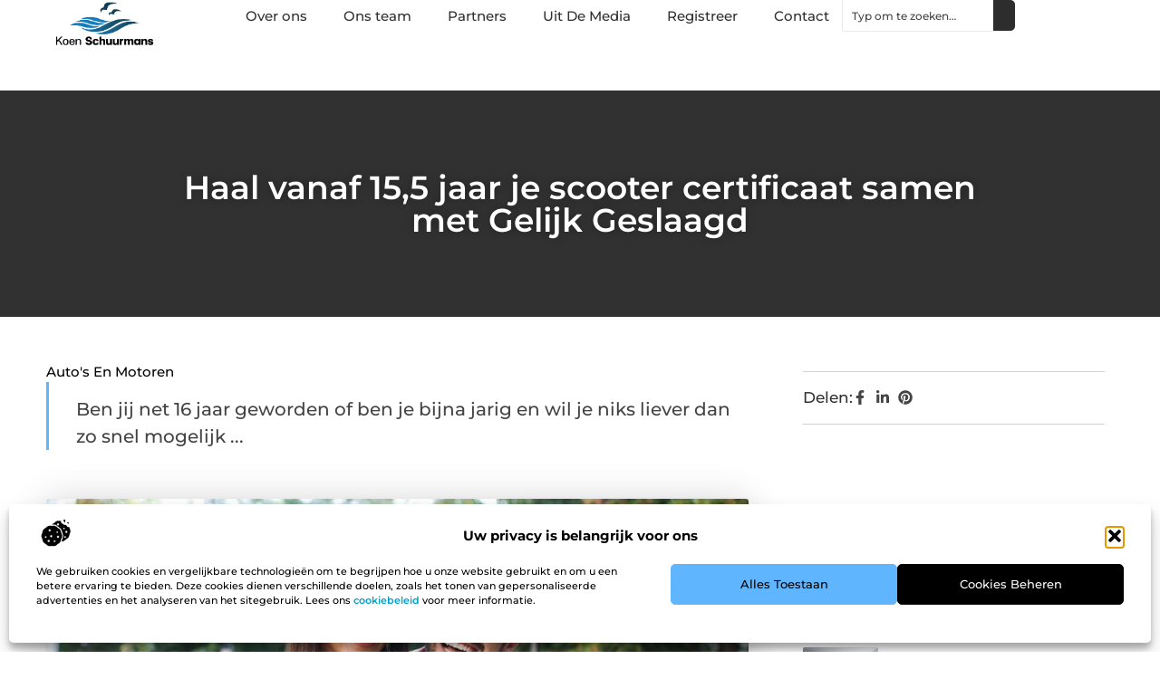

--- FILE ---
content_type: text/html; charset=UTF-8
request_url: https://www.koenschuurmans.nl/haal-vanaf-155-jaar-je-scooter-certificaat-samen-met-gelijk-geslaagd/
body_size: 31534
content:
<!doctype html>
<html lang="nl-NL" prefix="og: https://ogp.me/ns#">
<head>
	<meta charset="UTF-8">
	<meta name="viewport" content="width=device-width, initial-scale=1">
	<link rel="profile" href="https://gmpg.org/xfn/11">
	
<!-- Search Engine Optimization door Rank Math - https://rankmath.com/ -->
<title>Haal vanaf 15,5 jaar je scooter certificaat samen met Gelijk Geslaagd &bull; Koen Schuurmans</title>
<meta name="description" content="Ben jij net 16 jaar geworden of ben je bijna jarig en wil je niks liever dan zo snel mogelijk een scooter of brommer kunnen rijden? Misschien krijg je wel een"/>
<meta name="robots" content="follow, index, max-snippet:-1, max-video-preview:-1, max-image-preview:large"/>
<link rel="canonical" href="https://www.koenschuurmans.nl/haal-vanaf-155-jaar-je-scooter-certificaat-samen-met-gelijk-geslaagd/" />
<meta property="og:locale" content="nl_NL" />
<meta property="og:type" content="article" />
<meta property="og:title" content="Haal vanaf 15,5 jaar je scooter certificaat samen met Gelijk Geslaagd &bull; Koen Schuurmans" />
<meta property="og:description" content="Ben jij net 16 jaar geworden of ben je bijna jarig en wil je niks liever dan zo snel mogelijk een scooter of brommer kunnen rijden? Misschien krijg je wel een" />
<meta property="og:url" content="https://www.koenschuurmans.nl/haal-vanaf-155-jaar-je-scooter-certificaat-samen-met-gelijk-geslaagd/" />
<meta property="og:site_name" content="Koenschuurmans" />
<meta property="article:tag" content="scooter theorie" />
<meta property="article:tag" content="theorie cursus auto" />
<meta property="article:section" content="Auto&#039;s en Motoren" />
<meta property="og:updated_time" content="2021-11-29T04:10:51+00:00" />
<meta property="og:image" content="https://www.koenschuurmans.nl/wp-content/uploads/2021/09/scooter-couple-1.jpg" />
<meta property="og:image:secure_url" content="https://www.koenschuurmans.nl/wp-content/uploads/2021/09/scooter-couple-1.jpg" />
<meta property="og:image:width" content="1000" />
<meta property="og:image:height" content="667" />
<meta property="og:image:alt" content="Haal vanaf 15,5 jaar je scooter certificaat samen met Gelijk Geslaagd" />
<meta property="og:image:type" content="image/jpeg" />
<meta property="article:published_time" content="2021-06-29T15:21:46+00:00" />
<meta property="article:modified_time" content="2021-11-29T04:10:51+00:00" />
<meta name="twitter:card" content="summary_large_image" />
<meta name="twitter:title" content="Haal vanaf 15,5 jaar je scooter certificaat samen met Gelijk Geslaagd &bull; Koen Schuurmans" />
<meta name="twitter:description" content="Ben jij net 16 jaar geworden of ben je bijna jarig en wil je niks liever dan zo snel mogelijk een scooter of brommer kunnen rijden? Misschien krijg je wel een" />
<meta name="twitter:image" content="https://www.koenschuurmans.nl/wp-content/uploads/2021/09/scooter-couple-1.jpg" />
<script type="application/ld+json" class="rank-math-schema">{"@context":"https://schema.org","@graph":[{"@type":"Organization","@id":"https://www.koenschuurmans.nl/#organization","name":"koenschuurmans","url":"https://www.koenschuurmans.nl","logo":{"@type":"ImageObject","@id":"https://www.koenschuurmans.nl/#logo","url":"https://www.koenschuurmans.nl/wp-content/uploads/2021/09/cropped-1.koenschuurmans.nl-Logo-355x159px-1.png","contentUrl":"https://www.koenschuurmans.nl/wp-content/uploads/2021/09/cropped-1.koenschuurmans.nl-Logo-355x159px-1.png","caption":"Koenschuurmans","inLanguage":"nl-NL","width":"355","height":"159"}},{"@type":"WebSite","@id":"https://www.koenschuurmans.nl/#website","url":"https://www.koenschuurmans.nl","name":"Koenschuurmans","alternateName":"koenschuurmans.nl","publisher":{"@id":"https://www.koenschuurmans.nl/#organization"},"inLanguage":"nl-NL"},{"@type":"ImageObject","@id":"https://www.koenschuurmans.nl/wp-content/uploads/2021/09/scooter-couple-1.jpg","url":"https://www.koenschuurmans.nl/wp-content/uploads/2021/09/scooter-couple-1.jpg","width":"1000","height":"667","inLanguage":"nl-NL"},{"@type":"BreadcrumbList","@id":"https://www.koenschuurmans.nl/haal-vanaf-155-jaar-je-scooter-certificaat-samen-met-gelijk-geslaagd/#breadcrumb","itemListElement":[{"@type":"ListItem","position":"1","item":{"@id":"https://www.koenschuurmans.nl/","name":"Home"}},{"@type":"ListItem","position":"2","item":{"@id":"https://www.koenschuurmans.nl/haal-vanaf-155-jaar-je-scooter-certificaat-samen-met-gelijk-geslaagd/","name":"Haal vanaf 15,5 jaar je scooter certificaat samen met Gelijk Geslaagd"}}]},{"@type":"WebPage","@id":"https://www.koenschuurmans.nl/haal-vanaf-155-jaar-je-scooter-certificaat-samen-met-gelijk-geslaagd/#webpage","url":"https://www.koenschuurmans.nl/haal-vanaf-155-jaar-je-scooter-certificaat-samen-met-gelijk-geslaagd/","name":"Haal vanaf 15,5 jaar je scooter certificaat samen met Gelijk Geslaagd &bull; Koen Schuurmans","datePublished":"2021-06-29T15:21:46+00:00","dateModified":"2021-11-29T04:10:51+00:00","isPartOf":{"@id":"https://www.koenschuurmans.nl/#website"},"primaryImageOfPage":{"@id":"https://www.koenschuurmans.nl/wp-content/uploads/2021/09/scooter-couple-1.jpg"},"inLanguage":"nl-NL","breadcrumb":{"@id":"https://www.koenschuurmans.nl/haal-vanaf-155-jaar-je-scooter-certificaat-samen-met-gelijk-geslaagd/#breadcrumb"}},{"@type":"Person","@id":"https://www.koenschuurmans.nl/haal-vanaf-155-jaar-je-scooter-certificaat-samen-met-gelijk-geslaagd/#author","image":{"@type":"ImageObject","@id":"https://secure.gravatar.com/avatar/?s=96&amp;d=mm&amp;r=g","url":"https://secure.gravatar.com/avatar/?s=96&amp;d=mm&amp;r=g","inLanguage":"nl-NL"},"worksFor":{"@id":"https://www.koenschuurmans.nl/#organization"}},{"@type":"BlogPosting","headline":"Haal vanaf 15,5 jaar je scooter certificaat samen met Gelijk Geslaagd &bull; Koen Schuurmans","datePublished":"2021-06-29T15:21:46+00:00","dateModified":"2021-11-29T04:10:51+00:00","author":{"@id":"https://www.koenschuurmans.nl/haal-vanaf-155-jaar-je-scooter-certificaat-samen-met-gelijk-geslaagd/#author"},"publisher":{"@id":"https://www.koenschuurmans.nl/#organization"},"description":"Ben jij net 16 jaar geworden of ben je bijna jarig en wil je niks liever dan zo snel mogelijk een scooter of brommer kunnen rijden? Misschien krijg je wel een","name":"Haal vanaf 15,5 jaar je scooter certificaat samen met Gelijk Geslaagd &bull; Koen Schuurmans","@id":"https://www.koenschuurmans.nl/haal-vanaf-155-jaar-je-scooter-certificaat-samen-met-gelijk-geslaagd/#richSnippet","isPartOf":{"@id":"https://www.koenschuurmans.nl/haal-vanaf-155-jaar-je-scooter-certificaat-samen-met-gelijk-geslaagd/#webpage"},"image":{"@id":"https://www.koenschuurmans.nl/wp-content/uploads/2021/09/scooter-couple-1.jpg"},"inLanguage":"nl-NL","mainEntityOfPage":{"@id":"https://www.koenschuurmans.nl/haal-vanaf-155-jaar-je-scooter-certificaat-samen-met-gelijk-geslaagd/#webpage"}}]}</script>
<!-- /Rank Math WordPress SEO plugin -->

<script>
window._wpemojiSettings = {"baseUrl":"https:\/\/s.w.org\/images\/core\/emoji\/15.0.3\/72x72\/","ext":".png","svgUrl":"https:\/\/s.w.org\/images\/core\/emoji\/15.0.3\/svg\/","svgExt":".svg","source":{"concatemoji":"https:\/\/www.koenschuurmans.nl\/wp-includes\/js\/wp-emoji-release.min.js?ver=6.6.4"}};
/*! This file is auto-generated */
!function(i,n){var o,s,e;function c(e){try{var t={supportTests:e,timestamp:(new Date).valueOf()};sessionStorage.setItem(o,JSON.stringify(t))}catch(e){}}function p(e,t,n){e.clearRect(0,0,e.canvas.width,e.canvas.height),e.fillText(t,0,0);var t=new Uint32Array(e.getImageData(0,0,e.canvas.width,e.canvas.height).data),r=(e.clearRect(0,0,e.canvas.width,e.canvas.height),e.fillText(n,0,0),new Uint32Array(e.getImageData(0,0,e.canvas.width,e.canvas.height).data));return t.every(function(e,t){return e===r[t]})}function u(e,t,n){switch(t){case"flag":return n(e,"\ud83c\udff3\ufe0f\u200d\u26a7\ufe0f","\ud83c\udff3\ufe0f\u200b\u26a7\ufe0f")?!1:!n(e,"\ud83c\uddfa\ud83c\uddf3","\ud83c\uddfa\u200b\ud83c\uddf3")&&!n(e,"\ud83c\udff4\udb40\udc67\udb40\udc62\udb40\udc65\udb40\udc6e\udb40\udc67\udb40\udc7f","\ud83c\udff4\u200b\udb40\udc67\u200b\udb40\udc62\u200b\udb40\udc65\u200b\udb40\udc6e\u200b\udb40\udc67\u200b\udb40\udc7f");case"emoji":return!n(e,"\ud83d\udc26\u200d\u2b1b","\ud83d\udc26\u200b\u2b1b")}return!1}function f(e,t,n){var r="undefined"!=typeof WorkerGlobalScope&&self instanceof WorkerGlobalScope?new OffscreenCanvas(300,150):i.createElement("canvas"),a=r.getContext("2d",{willReadFrequently:!0}),o=(a.textBaseline="top",a.font="600 32px Arial",{});return e.forEach(function(e){o[e]=t(a,e,n)}),o}function t(e){var t=i.createElement("script");t.src=e,t.defer=!0,i.head.appendChild(t)}"undefined"!=typeof Promise&&(o="wpEmojiSettingsSupports",s=["flag","emoji"],n.supports={everything:!0,everythingExceptFlag:!0},e=new Promise(function(e){i.addEventListener("DOMContentLoaded",e,{once:!0})}),new Promise(function(t){var n=function(){try{var e=JSON.parse(sessionStorage.getItem(o));if("object"==typeof e&&"number"==typeof e.timestamp&&(new Date).valueOf()<e.timestamp+604800&&"object"==typeof e.supportTests)return e.supportTests}catch(e){}return null}();if(!n){if("undefined"!=typeof Worker&&"undefined"!=typeof OffscreenCanvas&&"undefined"!=typeof URL&&URL.createObjectURL&&"undefined"!=typeof Blob)try{var e="postMessage("+f.toString()+"("+[JSON.stringify(s),u.toString(),p.toString()].join(",")+"));",r=new Blob([e],{type:"text/javascript"}),a=new Worker(URL.createObjectURL(r),{name:"wpTestEmojiSupports"});return void(a.onmessage=function(e){c(n=e.data),a.terminate(),t(n)})}catch(e){}c(n=f(s,u,p))}t(n)}).then(function(e){for(var t in e)n.supports[t]=e[t],n.supports.everything=n.supports.everything&&n.supports[t],"flag"!==t&&(n.supports.everythingExceptFlag=n.supports.everythingExceptFlag&&n.supports[t]);n.supports.everythingExceptFlag=n.supports.everythingExceptFlag&&!n.supports.flag,n.DOMReady=!1,n.readyCallback=function(){n.DOMReady=!0}}).then(function(){return e}).then(function(){var e;n.supports.everything||(n.readyCallback(),(e=n.source||{}).concatemoji?t(e.concatemoji):e.wpemoji&&e.twemoji&&(t(e.twemoji),t(e.wpemoji)))}))}((window,document),window._wpemojiSettings);
</script>
<link rel='stylesheet' id='colorboxstyle-css' href='https://www.koenschuurmans.nl/wp-content/plugins/link-library/colorbox/colorbox.css?ver=6.6.4' media='all' />
<style id='wp-emoji-styles-inline-css'>

	img.wp-smiley, img.emoji {
		display: inline !important;
		border: none !important;
		box-shadow: none !important;
		height: 1em !important;
		width: 1em !important;
		margin: 0 0.07em !important;
		vertical-align: -0.1em !important;
		background: none !important;
		padding: 0 !important;
	}
</style>
<link rel='stylesheet' id='wp-block-library-css' href='https://www.koenschuurmans.nl/wp-includes/css/dist/block-library/style.min.css?ver=6.6.4' media='all' />
<style id='global-styles-inline-css'>
:root{--wp--preset--aspect-ratio--square: 1;--wp--preset--aspect-ratio--4-3: 4/3;--wp--preset--aspect-ratio--3-4: 3/4;--wp--preset--aspect-ratio--3-2: 3/2;--wp--preset--aspect-ratio--2-3: 2/3;--wp--preset--aspect-ratio--16-9: 16/9;--wp--preset--aspect-ratio--9-16: 9/16;--wp--preset--color--black: #000000;--wp--preset--color--cyan-bluish-gray: #abb8c3;--wp--preset--color--white: #ffffff;--wp--preset--color--pale-pink: #f78da7;--wp--preset--color--vivid-red: #cf2e2e;--wp--preset--color--luminous-vivid-orange: #ff6900;--wp--preset--color--luminous-vivid-amber: #fcb900;--wp--preset--color--light-green-cyan: #7bdcb5;--wp--preset--color--vivid-green-cyan: #00d084;--wp--preset--color--pale-cyan-blue: #8ed1fc;--wp--preset--color--vivid-cyan-blue: #0693e3;--wp--preset--color--vivid-purple: #9b51e0;--wp--preset--gradient--vivid-cyan-blue-to-vivid-purple: linear-gradient(135deg,rgba(6,147,227,1) 0%,rgb(155,81,224) 100%);--wp--preset--gradient--light-green-cyan-to-vivid-green-cyan: linear-gradient(135deg,rgb(122,220,180) 0%,rgb(0,208,130) 100%);--wp--preset--gradient--luminous-vivid-amber-to-luminous-vivid-orange: linear-gradient(135deg,rgba(252,185,0,1) 0%,rgba(255,105,0,1) 100%);--wp--preset--gradient--luminous-vivid-orange-to-vivid-red: linear-gradient(135deg,rgba(255,105,0,1) 0%,rgb(207,46,46) 100%);--wp--preset--gradient--very-light-gray-to-cyan-bluish-gray: linear-gradient(135deg,rgb(238,238,238) 0%,rgb(169,184,195) 100%);--wp--preset--gradient--cool-to-warm-spectrum: linear-gradient(135deg,rgb(74,234,220) 0%,rgb(151,120,209) 20%,rgb(207,42,186) 40%,rgb(238,44,130) 60%,rgb(251,105,98) 80%,rgb(254,248,76) 100%);--wp--preset--gradient--blush-light-purple: linear-gradient(135deg,rgb(255,206,236) 0%,rgb(152,150,240) 100%);--wp--preset--gradient--blush-bordeaux: linear-gradient(135deg,rgb(254,205,165) 0%,rgb(254,45,45) 50%,rgb(107,0,62) 100%);--wp--preset--gradient--luminous-dusk: linear-gradient(135deg,rgb(255,203,112) 0%,rgb(199,81,192) 50%,rgb(65,88,208) 100%);--wp--preset--gradient--pale-ocean: linear-gradient(135deg,rgb(255,245,203) 0%,rgb(182,227,212) 50%,rgb(51,167,181) 100%);--wp--preset--gradient--electric-grass: linear-gradient(135deg,rgb(202,248,128) 0%,rgb(113,206,126) 100%);--wp--preset--gradient--midnight: linear-gradient(135deg,rgb(2,3,129) 0%,rgb(40,116,252) 100%);--wp--preset--font-size--small: 13px;--wp--preset--font-size--medium: 20px;--wp--preset--font-size--large: 36px;--wp--preset--font-size--x-large: 42px;--wp--preset--spacing--20: 0.44rem;--wp--preset--spacing--30: 0.67rem;--wp--preset--spacing--40: 1rem;--wp--preset--spacing--50: 1.5rem;--wp--preset--spacing--60: 2.25rem;--wp--preset--spacing--70: 3.38rem;--wp--preset--spacing--80: 5.06rem;--wp--preset--shadow--natural: 6px 6px 9px rgba(0, 0, 0, 0.2);--wp--preset--shadow--deep: 12px 12px 50px rgba(0, 0, 0, 0.4);--wp--preset--shadow--sharp: 6px 6px 0px rgba(0, 0, 0, 0.2);--wp--preset--shadow--outlined: 6px 6px 0px -3px rgba(255, 255, 255, 1), 6px 6px rgba(0, 0, 0, 1);--wp--preset--shadow--crisp: 6px 6px 0px rgba(0, 0, 0, 1);}:root { --wp--style--global--content-size: 800px;--wp--style--global--wide-size: 1200px; }:where(body) { margin: 0; }.wp-site-blocks > .alignleft { float: left; margin-right: 2em; }.wp-site-blocks > .alignright { float: right; margin-left: 2em; }.wp-site-blocks > .aligncenter { justify-content: center; margin-left: auto; margin-right: auto; }:where(.wp-site-blocks) > * { margin-block-start: 24px; margin-block-end: 0; }:where(.wp-site-blocks) > :first-child { margin-block-start: 0; }:where(.wp-site-blocks) > :last-child { margin-block-end: 0; }:root { --wp--style--block-gap: 24px; }:root :where(.is-layout-flow) > :first-child{margin-block-start: 0;}:root :where(.is-layout-flow) > :last-child{margin-block-end: 0;}:root :where(.is-layout-flow) > *{margin-block-start: 24px;margin-block-end: 0;}:root :where(.is-layout-constrained) > :first-child{margin-block-start: 0;}:root :where(.is-layout-constrained) > :last-child{margin-block-end: 0;}:root :where(.is-layout-constrained) > *{margin-block-start: 24px;margin-block-end: 0;}:root :where(.is-layout-flex){gap: 24px;}:root :where(.is-layout-grid){gap: 24px;}.is-layout-flow > .alignleft{float: left;margin-inline-start: 0;margin-inline-end: 2em;}.is-layout-flow > .alignright{float: right;margin-inline-start: 2em;margin-inline-end: 0;}.is-layout-flow > .aligncenter{margin-left: auto !important;margin-right: auto !important;}.is-layout-constrained > .alignleft{float: left;margin-inline-start: 0;margin-inline-end: 2em;}.is-layout-constrained > .alignright{float: right;margin-inline-start: 2em;margin-inline-end: 0;}.is-layout-constrained > .aligncenter{margin-left: auto !important;margin-right: auto !important;}.is-layout-constrained > :where(:not(.alignleft):not(.alignright):not(.alignfull)){max-width: var(--wp--style--global--content-size);margin-left: auto !important;margin-right: auto !important;}.is-layout-constrained > .alignwide{max-width: var(--wp--style--global--wide-size);}body .is-layout-flex{display: flex;}.is-layout-flex{flex-wrap: wrap;align-items: center;}.is-layout-flex > :is(*, div){margin: 0;}body .is-layout-grid{display: grid;}.is-layout-grid > :is(*, div){margin: 0;}body{padding-top: 0px;padding-right: 0px;padding-bottom: 0px;padding-left: 0px;}a:where(:not(.wp-element-button)){text-decoration: underline;}:root :where(.wp-element-button, .wp-block-button__link){background-color: #32373c;border-width: 0;color: #fff;font-family: inherit;font-size: inherit;line-height: inherit;padding: calc(0.667em + 2px) calc(1.333em + 2px);text-decoration: none;}.has-black-color{color: var(--wp--preset--color--black) !important;}.has-cyan-bluish-gray-color{color: var(--wp--preset--color--cyan-bluish-gray) !important;}.has-white-color{color: var(--wp--preset--color--white) !important;}.has-pale-pink-color{color: var(--wp--preset--color--pale-pink) !important;}.has-vivid-red-color{color: var(--wp--preset--color--vivid-red) !important;}.has-luminous-vivid-orange-color{color: var(--wp--preset--color--luminous-vivid-orange) !important;}.has-luminous-vivid-amber-color{color: var(--wp--preset--color--luminous-vivid-amber) !important;}.has-light-green-cyan-color{color: var(--wp--preset--color--light-green-cyan) !important;}.has-vivid-green-cyan-color{color: var(--wp--preset--color--vivid-green-cyan) !important;}.has-pale-cyan-blue-color{color: var(--wp--preset--color--pale-cyan-blue) !important;}.has-vivid-cyan-blue-color{color: var(--wp--preset--color--vivid-cyan-blue) !important;}.has-vivid-purple-color{color: var(--wp--preset--color--vivid-purple) !important;}.has-black-background-color{background-color: var(--wp--preset--color--black) !important;}.has-cyan-bluish-gray-background-color{background-color: var(--wp--preset--color--cyan-bluish-gray) !important;}.has-white-background-color{background-color: var(--wp--preset--color--white) !important;}.has-pale-pink-background-color{background-color: var(--wp--preset--color--pale-pink) !important;}.has-vivid-red-background-color{background-color: var(--wp--preset--color--vivid-red) !important;}.has-luminous-vivid-orange-background-color{background-color: var(--wp--preset--color--luminous-vivid-orange) !important;}.has-luminous-vivid-amber-background-color{background-color: var(--wp--preset--color--luminous-vivid-amber) !important;}.has-light-green-cyan-background-color{background-color: var(--wp--preset--color--light-green-cyan) !important;}.has-vivid-green-cyan-background-color{background-color: var(--wp--preset--color--vivid-green-cyan) !important;}.has-pale-cyan-blue-background-color{background-color: var(--wp--preset--color--pale-cyan-blue) !important;}.has-vivid-cyan-blue-background-color{background-color: var(--wp--preset--color--vivid-cyan-blue) !important;}.has-vivid-purple-background-color{background-color: var(--wp--preset--color--vivid-purple) !important;}.has-black-border-color{border-color: var(--wp--preset--color--black) !important;}.has-cyan-bluish-gray-border-color{border-color: var(--wp--preset--color--cyan-bluish-gray) !important;}.has-white-border-color{border-color: var(--wp--preset--color--white) !important;}.has-pale-pink-border-color{border-color: var(--wp--preset--color--pale-pink) !important;}.has-vivid-red-border-color{border-color: var(--wp--preset--color--vivid-red) !important;}.has-luminous-vivid-orange-border-color{border-color: var(--wp--preset--color--luminous-vivid-orange) !important;}.has-luminous-vivid-amber-border-color{border-color: var(--wp--preset--color--luminous-vivid-amber) !important;}.has-light-green-cyan-border-color{border-color: var(--wp--preset--color--light-green-cyan) !important;}.has-vivid-green-cyan-border-color{border-color: var(--wp--preset--color--vivid-green-cyan) !important;}.has-pale-cyan-blue-border-color{border-color: var(--wp--preset--color--pale-cyan-blue) !important;}.has-vivid-cyan-blue-border-color{border-color: var(--wp--preset--color--vivid-cyan-blue) !important;}.has-vivid-purple-border-color{border-color: var(--wp--preset--color--vivid-purple) !important;}.has-vivid-cyan-blue-to-vivid-purple-gradient-background{background: var(--wp--preset--gradient--vivid-cyan-blue-to-vivid-purple) !important;}.has-light-green-cyan-to-vivid-green-cyan-gradient-background{background: var(--wp--preset--gradient--light-green-cyan-to-vivid-green-cyan) !important;}.has-luminous-vivid-amber-to-luminous-vivid-orange-gradient-background{background: var(--wp--preset--gradient--luminous-vivid-amber-to-luminous-vivid-orange) !important;}.has-luminous-vivid-orange-to-vivid-red-gradient-background{background: var(--wp--preset--gradient--luminous-vivid-orange-to-vivid-red) !important;}.has-very-light-gray-to-cyan-bluish-gray-gradient-background{background: var(--wp--preset--gradient--very-light-gray-to-cyan-bluish-gray) !important;}.has-cool-to-warm-spectrum-gradient-background{background: var(--wp--preset--gradient--cool-to-warm-spectrum) !important;}.has-blush-light-purple-gradient-background{background: var(--wp--preset--gradient--blush-light-purple) !important;}.has-blush-bordeaux-gradient-background{background: var(--wp--preset--gradient--blush-bordeaux) !important;}.has-luminous-dusk-gradient-background{background: var(--wp--preset--gradient--luminous-dusk) !important;}.has-pale-ocean-gradient-background{background: var(--wp--preset--gradient--pale-ocean) !important;}.has-electric-grass-gradient-background{background: var(--wp--preset--gradient--electric-grass) !important;}.has-midnight-gradient-background{background: var(--wp--preset--gradient--midnight) !important;}.has-small-font-size{font-size: var(--wp--preset--font-size--small) !important;}.has-medium-font-size{font-size: var(--wp--preset--font-size--medium) !important;}.has-large-font-size{font-size: var(--wp--preset--font-size--large) !important;}.has-x-large-font-size{font-size: var(--wp--preset--font-size--x-large) !important;}
:root :where(.wp-block-pullquote){font-size: 1.5em;line-height: 1.6;}
</style>
<link rel='stylesheet' id='thumbs_rating_styles-css' href='https://www.koenschuurmans.nl/wp-content/plugins/link-library/upvote-downvote/css/style.css?ver=1.0.0' media='all' />
<link rel='stylesheet' id='cmplz-general-css' href='https://www.koenschuurmans.nl/wp-content/plugins/complianz-gdpr/assets/css/cookieblocker.min.css?ver=1741706570' media='all' />
<link rel='stylesheet' id='hello-elementor-css' href='https://www.koenschuurmans.nl/wp-content/themes/hello-elementor/assets/css/reset.css?ver=3.4.4' media='all' />
<link rel='stylesheet' id='hello-elementor-theme-style-css' href='https://www.koenschuurmans.nl/wp-content/themes/hello-elementor/assets/css/theme.css?ver=3.4.4' media='all' />
<link rel='stylesheet' id='hello-elementor-header-footer-css' href='https://www.koenschuurmans.nl/wp-content/themes/hello-elementor/assets/css/header-footer.css?ver=3.4.4' media='all' />
<link rel='stylesheet' id='elementor-frontend-css' href='https://www.koenschuurmans.nl/wp-content/plugins/elementor/assets/css/frontend.min.css?ver=3.34.2' media='all' />
<link rel='stylesheet' id='elementor-post-6166-css' href='https://www.koenschuurmans.nl/wp-content/uploads/elementor/css/post-6166.css?ver=1768919141' media='all' />
<link rel='stylesheet' id='e-animation-fadeIn-css' href='https://www.koenschuurmans.nl/wp-content/plugins/elementor/assets/lib/animations/styles/fadeIn.min.css?ver=3.34.2' media='all' />
<link rel='stylesheet' id='e-animation-sink-css' href='https://www.koenschuurmans.nl/wp-content/plugins/elementor/assets/lib/animations/styles/e-animation-sink.min.css?ver=3.34.2' media='all' />
<link rel='stylesheet' id='e-motion-fx-css' href='https://www.koenschuurmans.nl/wp-content/plugins/elementor-pro/assets/css/modules/motion-fx.min.css?ver=3.30.0' media='all' />
<link rel='stylesheet' id='e-animation-grow-css' href='https://www.koenschuurmans.nl/wp-content/plugins/elementor/assets/lib/animations/styles/e-animation-grow.min.css?ver=3.34.2' media='all' />
<link rel='stylesheet' id='widget-image-css' href='https://www.koenschuurmans.nl/wp-content/plugins/elementor/assets/css/widget-image.min.css?ver=3.34.2' media='all' />
<link rel='stylesheet' id='widget-nav-menu-css' href='https://www.koenschuurmans.nl/wp-content/plugins/elementor-pro/assets/css/widget-nav-menu.min.css?ver=3.30.0' media='all' />
<link rel='stylesheet' id='widget-search-css' href='https://www.koenschuurmans.nl/wp-content/plugins/elementor-pro/assets/css/widget-search.min.css?ver=3.30.0' media='all' />
<link rel='stylesheet' id='e-sticky-css' href='https://www.koenschuurmans.nl/wp-content/plugins/elementor-pro/assets/css/modules/sticky.min.css?ver=3.30.0' media='all' />
<link rel='stylesheet' id='widget-heading-css' href='https://www.koenschuurmans.nl/wp-content/plugins/elementor/assets/css/widget-heading.min.css?ver=3.34.2' media='all' />
<link rel='stylesheet' id='swiper-css' href='https://www.koenschuurmans.nl/wp-content/plugins/elementor/assets/lib/swiper/v8/css/swiper.min.css?ver=8.4.5' media='all' />
<link rel='stylesheet' id='e-swiper-css' href='https://www.koenschuurmans.nl/wp-content/plugins/elementor/assets/css/conditionals/e-swiper.min.css?ver=3.34.2' media='all' />
<link rel='stylesheet' id='widget-post-info-css' href='https://www.koenschuurmans.nl/wp-content/plugins/elementor-pro/assets/css/widget-post-info.min.css?ver=3.30.0' media='all' />
<link rel='stylesheet' id='widget-icon-list-css' href='https://www.koenschuurmans.nl/wp-content/plugins/elementor/assets/css/widget-icon-list.min.css?ver=3.34.2' media='all' />
<link rel='stylesheet' id='widget-table-of-contents-css' href='https://www.koenschuurmans.nl/wp-content/plugins/elementor-pro/assets/css/widget-table-of-contents.min.css?ver=3.30.0' media='all' />
<link rel='stylesheet' id='widget-posts-css' href='https://www.koenschuurmans.nl/wp-content/plugins/elementor-pro/assets/css/widget-posts.min.css?ver=3.30.0' media='all' />
<link rel='stylesheet' id='widget-post-navigation-css' href='https://www.koenschuurmans.nl/wp-content/plugins/elementor-pro/assets/css/widget-post-navigation.min.css?ver=3.30.0' media='all' />
<link rel='stylesheet' id='elementor-post-6440-css' href='https://www.koenschuurmans.nl/wp-content/uploads/elementor/css/post-6440.css?ver=1768919144' media='all' />
<link rel='stylesheet' id='elementor-post-6438-css' href='https://www.koenschuurmans.nl/wp-content/uploads/elementor/css/post-6438.css?ver=1768919144' media='all' />
<link rel='stylesheet' id='elementor-post-6434-css' href='https://www.koenschuurmans.nl/wp-content/uploads/elementor/css/post-6434.css?ver=1768919150' media='all' />
<link rel='stylesheet' id='yarppRelatedCss-css' href='https://www.koenschuurmans.nl/wp-content/plugins/yet-another-related-posts-plugin/style/related.css?ver=5.30.11' media='all' />
<link rel='stylesheet' id='elementor-gf-local-montserrat-css' href='https://www.koenschuurmans.nl/wp-content/uploads/elementor/google-fonts/css/montserrat.css?ver=1743989852' media='all' />
<script src="https://www.koenschuurmans.nl/wp-includes/js/jquery/jquery.min.js?ver=3.7.1" id="jquery-core-js"></script>
<script src="https://www.koenschuurmans.nl/wp-includes/js/jquery/jquery-migrate.min.js?ver=3.4.1" id="jquery-migrate-js"></script>
<script src="https://www.koenschuurmans.nl/wp-content/plugins/link-library/colorbox/jquery.colorbox-min.js?ver=1.3.9" id="colorbox-js"></script>
<script id="thumbs_rating_scripts-js-extra">
var thumbs_rating_ajax = {"ajax_url":"https:\/\/www.koenschuurmans.nl\/wp-admin\/admin-ajax.php","nonce":"bf1c0bf601"};
</script>
<script src="https://www.koenschuurmans.nl/wp-content/plugins/link-library/upvote-downvote/js/general.js?ver=4.0.1" id="thumbs_rating_scripts-js"></script>
<link rel="https://api.w.org/" href="https://www.koenschuurmans.nl/wp-json/" /><link rel="alternate" title="JSON" type="application/json" href="https://www.koenschuurmans.nl/wp-json/wp/v2/posts/905" /><link rel="EditURI" type="application/rsd+xml" title="RSD" href="https://www.koenschuurmans.nl/xmlrpc.php?rsd" />
<meta name="generator" content="WordPress 6.6.4" />
<link rel='shortlink' href='https://www.koenschuurmans.nl/?p=905' />
<link rel="alternate" title="oEmbed (JSON)" type="application/json+oembed" href="https://www.koenschuurmans.nl/wp-json/oembed/1.0/embed?url=https%3A%2F%2Fwww.koenschuurmans.nl%2Fhaal-vanaf-155-jaar-je-scooter-certificaat-samen-met-gelijk-geslaagd%2F" />
<link rel="alternate" title="oEmbed (XML)" type="text/xml+oembed" href="https://www.koenschuurmans.nl/wp-json/oembed/1.0/embed?url=https%3A%2F%2Fwww.koenschuurmans.nl%2Fhaal-vanaf-155-jaar-je-scooter-certificaat-samen-met-gelijk-geslaagd%2F&#038;format=xml" />
<script type="text/javascript">//<![CDATA[
  function external_links_in_new_windows_loop() {
    if (!document.links) {
      document.links = document.getElementsByTagName('a');
    }
    var change_link = false;
    var force = '';
    var ignore = '';

    for (var t=0; t<document.links.length; t++) {
      var all_links = document.links[t];
      change_link = false;
      
      if(document.links[t].hasAttribute('onClick') == false) {
        // forced if the address starts with http (or also https), but does not link to the current domain
        if(all_links.href.search(/^http/) != -1 && all_links.href.search('www.koenschuurmans.nl') == -1 && all_links.href.search(/^#/) == -1) {
          // console.log('Changed ' + all_links.href);
          change_link = true;
        }
          
        if(force != '' && all_links.href.search(force) != -1) {
          // forced
          // console.log('force ' + all_links.href);
          change_link = true;
        }
        
        if(ignore != '' && all_links.href.search(ignore) != -1) {
          // console.log('ignore ' + all_links.href);
          // ignored
          change_link = false;
        }

        if(change_link == true) {
          // console.log('Changed ' + all_links.href);
          document.links[t].setAttribute('onClick', 'javascript:window.open(\'' + all_links.href.replace(/'/g, '') + '\', \'_blank\', \'noopener\'); return false;');
          document.links[t].removeAttribute('target');
        }
      }
    }
  }
  
  // Load
  function external_links_in_new_windows_load(func)
  {  
    var oldonload = window.onload;
    if (typeof window.onload != 'function'){
      window.onload = func;
    } else {
      window.onload = function(){
        oldonload();
        func();
      }
    }
  }

  external_links_in_new_windows_load(external_links_in_new_windows_loop);
  //]]></script>

			<style>.cmplz-hidden {
					display: none !important;
				}</style><meta name="generator" content="Elementor 3.34.2; features: e_font_icon_svg, additional_custom_breakpoints; settings: css_print_method-external, google_font-enabled, font_display-swap">
			<style>
				.e-con.e-parent:nth-of-type(n+4):not(.e-lazyloaded):not(.e-no-lazyload),
				.e-con.e-parent:nth-of-type(n+4):not(.e-lazyloaded):not(.e-no-lazyload) * {
					background-image: none !important;
				}
				@media screen and (max-height: 1024px) {
					.e-con.e-parent:nth-of-type(n+3):not(.e-lazyloaded):not(.e-no-lazyload),
					.e-con.e-parent:nth-of-type(n+3):not(.e-lazyloaded):not(.e-no-lazyload) * {
						background-image: none !important;
					}
				}
				@media screen and (max-height: 640px) {
					.e-con.e-parent:nth-of-type(n+2):not(.e-lazyloaded):not(.e-no-lazyload),
					.e-con.e-parent:nth-of-type(n+2):not(.e-lazyloaded):not(.e-no-lazyload) * {
						background-image: none !important;
					}
				}
			</style>
			<link rel="icon" href="https://www.koenschuurmans.nl/wp-content/uploads/2021/09/cropped-0.koenschuurmans.nl-icon-150x150-px-1-32x32.png" sizes="32x32" />
<link rel="icon" href="https://www.koenschuurmans.nl/wp-content/uploads/2021/09/cropped-0.koenschuurmans.nl-icon-150x150-px-1-192x192.png" sizes="192x192" />
<link rel="apple-touch-icon" href="https://www.koenschuurmans.nl/wp-content/uploads/2021/09/cropped-0.koenschuurmans.nl-icon-150x150-px-1-180x180.png" />
<meta name="msapplication-TileImage" content="https://www.koenschuurmans.nl/wp-content/uploads/2021/09/cropped-0.koenschuurmans.nl-icon-150x150-px-1-270x270.png" />
</head>
<body data-rsssl=1 data-cmplz=1 class="post-template-default single single-post postid-905 single-format-standard wp-custom-logo wp-embed-responsive hello-elementor-default elementor-default elementor-template-full-width elementor-kit-6166 elementor-page-6434">


<a class="skip-link screen-reader-text" href="#content">Ga naar de inhoud</a>

		<header data-elementor-type="header" data-elementor-id="6440" class="elementor elementor-6440 elementor-location-header" data-elementor-post-type="elementor_library">
			<div class="elementor-element elementor-element-154683ba e-con-full e-flex e-con e-parent" data-id="154683ba" data-element_type="container" id="top">
				<div class="elementor-element elementor-element-53265336 elementor-widget__width-auto elementor-fixed elementor-invisible elementor-widget elementor-widget-button" data-id="53265336" data-element_type="widget" data-settings="{&quot;_position&quot;:&quot;fixed&quot;,&quot;motion_fx_motion_fx_scrolling&quot;:&quot;yes&quot;,&quot;motion_fx_opacity_effect&quot;:&quot;yes&quot;,&quot;motion_fx_opacity_range&quot;:{&quot;unit&quot;:&quot;%&quot;,&quot;size&quot;:&quot;&quot;,&quot;sizes&quot;:{&quot;start&quot;:0,&quot;end&quot;:45}},&quot;_animation&quot;:&quot;fadeIn&quot;,&quot;_animation_delay&quot;:200,&quot;motion_fx_opacity_direction&quot;:&quot;out-in&quot;,&quot;motion_fx_opacity_level&quot;:{&quot;unit&quot;:&quot;px&quot;,&quot;size&quot;:10,&quot;sizes&quot;:[]},&quot;motion_fx_devices&quot;:[&quot;desktop&quot;,&quot;tablet&quot;,&quot;mobile&quot;]}" data-widget_type="button.default">
				<div class="elementor-widget-container">
									<div class="elementor-button-wrapper">
					<a class="elementor-button elementor-button-link elementor-size-sm elementor-animation-sink" href="#top">
						<span class="elementor-button-content-wrapper">
						<span class="elementor-button-icon">
				<svg aria-hidden="true" class="e-font-icon-svg e-fas-arrow-up" viewBox="0 0 448 512" xmlns="http://www.w3.org/2000/svg"><path d="M34.9 289.5l-22.2-22.2c-9.4-9.4-9.4-24.6 0-33.9L207 39c9.4-9.4 24.6-9.4 33.9 0l194.3 194.3c9.4 9.4 9.4 24.6 0 33.9L413 289.4c-9.5 9.5-25 9.3-34.3-.4L264 168.6V456c0 13.3-10.7 24-24 24h-32c-13.3 0-24-10.7-24-24V168.6L69.2 289.1c-9.3 9.8-24.8 10-34.3.4z"></path></svg>			</span>
									<span class="elementor-button-text">Ga Naar Boven</span>
					</span>
					</a>
				</div>
								</div>
				</div>
				</div>
		<div class="elementor-element elementor-element-6536a0b8 e-flex e-con-boxed e-con e-parent" data-id="6536a0b8" data-element_type="container" data-settings="{&quot;background_background&quot;:&quot;classic&quot;,&quot;sticky&quot;:&quot;top&quot;,&quot;sticky_on&quot;:[&quot;desktop&quot;,&quot;tablet&quot;,&quot;mobile&quot;],&quot;sticky_offset&quot;:0,&quot;sticky_effects_offset&quot;:0,&quot;sticky_anchor_link_offset&quot;:0}">
					<div class="e-con-inner">
		<div class="elementor-element elementor-element-78410b7d e-con-full e-flex e-con e-child" data-id="78410b7d" data-element_type="container">
				<div class="elementor-element elementor-element-43eb4dc2 elementor-widget elementor-widget-theme-site-logo elementor-widget-image" data-id="43eb4dc2" data-element_type="widget" data-widget_type="theme-site-logo.default">
				<div class="elementor-widget-container">
											<a href="https://www.koenschuurmans.nl">
			<img width="355" height="159" src="https://www.koenschuurmans.nl/wp-content/uploads/2021/09/cropped-1.koenschuurmans.nl-Logo-355x159px-1.png" class="elementor-animation-grow attachment-full size-full wp-image-1030" alt="" srcset="https://www.koenschuurmans.nl/wp-content/uploads/2021/09/cropped-1.koenschuurmans.nl-Logo-355x159px-1.png 355w, https://www.koenschuurmans.nl/wp-content/uploads/2021/09/cropped-1.koenschuurmans.nl-Logo-355x159px-1-300x134.png 300w" sizes="(max-width: 355px) 100vw, 355px" />				</a>
											</div>
				</div>
				</div>
		<div class="elementor-element elementor-element-76765b04 e-con-full e-flex e-con e-child" data-id="76765b04" data-element_type="container">
				<div class="elementor-element elementor-element-516310c7 elementor-nav-menu--stretch elementor-nav-menu__align-center elementor-nav-menu--dropdown-tablet elementor-nav-menu__text-align-aside elementor-nav-menu--toggle elementor-nav-menu--burger elementor-widget elementor-widget-nav-menu" data-id="516310c7" data-element_type="widget" data-settings="{&quot;full_width&quot;:&quot;stretch&quot;,&quot;layout&quot;:&quot;horizontal&quot;,&quot;submenu_icon&quot;:{&quot;value&quot;:&quot;&lt;svg class=\&quot;e-font-icon-svg e-fas-caret-down\&quot; viewBox=\&quot;0 0 320 512\&quot; xmlns=\&quot;http:\/\/www.w3.org\/2000\/svg\&quot;&gt;&lt;path d=\&quot;M31.3 192h257.3c17.8 0 26.7 21.5 14.1 34.1L174.1 354.8c-7.8 7.8-20.5 7.8-28.3 0L17.2 226.1C4.6 213.5 13.5 192 31.3 192z\&quot;&gt;&lt;\/path&gt;&lt;\/svg&gt;&quot;,&quot;library&quot;:&quot;fa-solid&quot;},&quot;toggle&quot;:&quot;burger&quot;}" data-widget_type="nav-menu.default">
				<div class="elementor-widget-container">
								<nav aria-label="Menu" class="elementor-nav-menu--main elementor-nav-menu__container elementor-nav-menu--layout-horizontal e--pointer-background e--animation-fade">
				<ul id="menu-1-516310c7" class="elementor-nav-menu"><li class="menu-item menu-item-type-post_type menu-item-object-page menu-item-6465"><a href="https://www.koenschuurmans.nl/over-ons/" class="elementor-item">Over ons</a></li>
<li class="menu-item menu-item-type-post_type menu-item-object-page menu-item-6464"><a href="https://www.koenschuurmans.nl/ons-team/" class="elementor-item">Ons team</a></li>
<li class="menu-item menu-item-type-post_type menu-item-object-page menu-item-513"><a href="https://www.koenschuurmans.nl/partners/" class="elementor-item">Partners</a></li>
<li class="menu-item menu-item-type-custom menu-item-object-custom menu-item-5611"><a href="/category/media/" class="elementor-item">Uit De Media</a></li>
<li class="menu-item menu-item-type-post_type menu-item-object-page menu-item-1942"><a href="https://www.koenschuurmans.nl/registreer/" class="elementor-item">Registreer</a></li>
<li class="menu-item menu-item-type-post_type menu-item-object-page menu-item-511"><a href="https://www.koenschuurmans.nl/contact/" class="elementor-item">Contact</a></li>
</ul>			</nav>
					<div class="elementor-menu-toggle" role="button" tabindex="0" aria-label="Menu toggle" aria-expanded="false">
			<svg aria-hidden="true" role="presentation" class="elementor-menu-toggle__icon--open e-font-icon-svg e-eicon-menu-bar" viewBox="0 0 1000 1000" xmlns="http://www.w3.org/2000/svg"><path d="M104 333H896C929 333 958 304 958 271S929 208 896 208H104C71 208 42 237 42 271S71 333 104 333ZM104 583H896C929 583 958 554 958 521S929 458 896 458H104C71 458 42 487 42 521S71 583 104 583ZM104 833H896C929 833 958 804 958 771S929 708 896 708H104C71 708 42 737 42 771S71 833 104 833Z"></path></svg><svg aria-hidden="true" role="presentation" class="elementor-menu-toggle__icon--close e-font-icon-svg e-eicon-close" viewBox="0 0 1000 1000" xmlns="http://www.w3.org/2000/svg"><path d="M742 167L500 408 258 167C246 154 233 150 217 150 196 150 179 158 167 167 154 179 150 196 150 212 150 229 154 242 171 254L408 500 167 742C138 771 138 800 167 829 196 858 225 858 254 829L496 587 738 829C750 842 767 846 783 846 800 846 817 842 829 829 842 817 846 804 846 783 846 767 842 750 829 737L588 500 833 258C863 229 863 200 833 171 804 137 775 137 742 167Z"></path></svg>		</div>
					<nav class="elementor-nav-menu--dropdown elementor-nav-menu__container" aria-hidden="true">
				<ul id="menu-2-516310c7" class="elementor-nav-menu"><li class="menu-item menu-item-type-post_type menu-item-object-page menu-item-6465"><a href="https://www.koenschuurmans.nl/over-ons/" class="elementor-item" tabindex="-1">Over ons</a></li>
<li class="menu-item menu-item-type-post_type menu-item-object-page menu-item-6464"><a href="https://www.koenschuurmans.nl/ons-team/" class="elementor-item" tabindex="-1">Ons team</a></li>
<li class="menu-item menu-item-type-post_type menu-item-object-page menu-item-513"><a href="https://www.koenschuurmans.nl/partners/" class="elementor-item" tabindex="-1">Partners</a></li>
<li class="menu-item menu-item-type-custom menu-item-object-custom menu-item-5611"><a href="/category/media/" class="elementor-item" tabindex="-1">Uit De Media</a></li>
<li class="menu-item menu-item-type-post_type menu-item-object-page menu-item-1942"><a href="https://www.koenschuurmans.nl/registreer/" class="elementor-item" tabindex="-1">Registreer</a></li>
<li class="menu-item menu-item-type-post_type menu-item-object-page menu-item-511"><a href="https://www.koenschuurmans.nl/contact/" class="elementor-item" tabindex="-1">Contact</a></li>
</ul>			</nav>
						</div>
				</div>
				<div class="elementor-element elementor-element-c1046d5 elementor-widget__width-auto elementor-hidden-mobile elementor-widget elementor-widget-search" data-id="c1046d5" data-element_type="widget" data-settings="{&quot;submit_trigger&quot;:&quot;click_submit&quot;,&quot;pagination_type_options&quot;:&quot;none&quot;}" data-widget_type="search.default">
				<div class="elementor-widget-container">
							<search class="e-search hidden" role="search">
			<form class="e-search-form" action="https://www.koenschuurmans.nl" method="get">

				
				<label class="e-search-label" for="search-c1046d5">
					<span class="elementor-screen-only">
						Zoeken					</span>
									</label>

				<div class="e-search-input-wrapper">
					<input id="search-c1046d5" placeholder="Typ om te zoeken…" class="e-search-input" type="search" name="s" value="" autocomplete="on" role="combobox" aria-autocomplete="list" aria-expanded="false" aria-controls="results-c1046d5" aria-haspopup="listbox">
															<output id="results-c1046d5" class="e-search-results-container hide-loader" aria-live="polite" aria-atomic="true" aria-label="Resultaten voor zoekopdracht" tabindex="0">
						<div class="e-search-results"></div>
											</output>
									</div>
				
				
				<button class="e-search-submit  " type="submit" aria-label="Zoeken">
					<svg aria-hidden="true" class="e-font-icon-svg e-fas-search" viewBox="0 0 512 512" xmlns="http://www.w3.org/2000/svg"><path d="M505 442.7L405.3 343c-4.5-4.5-10.6-7-17-7H372c27.6-35.3 44-79.7 44-128C416 93.1 322.9 0 208 0S0 93.1 0 208s93.1 208 208 208c48.3 0 92.7-16.4 128-44v16.3c0 6.4 2.5 12.5 7 17l99.7 99.7c9.4 9.4 24.6 9.4 33.9 0l28.3-28.3c9.4-9.4 9.4-24.6.1-34zM208 336c-70.7 0-128-57.2-128-128 0-70.7 57.2-128 128-128 70.7 0 128 57.2 128 128 0 70.7-57.2 128-128 128z"></path></svg>
									</button>
				<input type="hidden" name="e_search_props" value="c1046d5-6440">
			</form>
		</search>
						</div>
				</div>
				</div>
					</div>
				</div>
				</header>
				<div data-elementor-type="single-post" data-elementor-id="6434" class="elementor elementor-6434 elementor-location-single post-905 post type-post status-publish format-standard has-post-thumbnail hentry category-autos-en-motoren tag-scooter-theorie tag-theorie-cursus-auto" data-elementor-post-type="elementor_library">
			<section class="elementor-element elementor-element-51f326c0 e-flex e-con-boxed e-con e-parent" data-id="51f326c0" data-element_type="container" data-settings="{&quot;background_background&quot;:&quot;classic&quot;}">
					<div class="e-con-inner">
				<div class="elementor-element elementor-element-2f42087a elementor-widget elementor-widget-theme-post-title elementor-page-title elementor-widget-heading" data-id="2f42087a" data-element_type="widget" data-widget_type="theme-post-title.default">
				<div class="elementor-widget-container">
					<h1 class="elementor-heading-title elementor-size-default">Haal vanaf 15,5 jaar je scooter certificaat samen met Gelijk Geslaagd</h1>				</div>
				</div>
					</div>
				</section>
		<section class="elementor-element elementor-element-1b63a101 e-flex e-con-boxed e-con e-parent" data-id="1b63a101" data-element_type="container">
					<div class="e-con-inner">
		<article class="elementor-element elementor-element-69f349d6 e-con-full e-flex e-con e-child" data-id="69f349d6" data-element_type="container">
				<div class="elementor-element elementor-element-1e775d4 elementor-align-left elementor-widget elementor-widget-post-info" data-id="1e775d4" data-element_type="widget" data-widget_type="post-info.default">
				<div class="elementor-widget-container">
							<ul class="elementor-inline-items elementor-icon-list-items elementor-post-info">
								<li class="elementor-icon-list-item elementor-repeater-item-f7bd4a7 elementor-inline-item" itemprop="about">
													<span class="elementor-icon-list-text elementor-post-info__item elementor-post-info__item--type-terms">
										<span class="elementor-post-info__terms-list">
				<a href="https://www.koenschuurmans.nl/category/autos-en-motoren/" class="elementor-post-info__terms-list-item">Auto&#039;s en Motoren</a>				</span>
					</span>
								</li>
				</ul>
						</div>
				</div>
				<div class="elementor-element elementor-element-5611212c elementor-widget elementor-widget-theme-post-excerpt" data-id="5611212c" data-element_type="widget" data-widget_type="theme-post-excerpt.default">
				<div class="elementor-widget-container">
					<p>Ben jij net 16 jaar geworden of ben je bijna jarig en wil je niks liever dan zo snel mogelijk ...				</div>
				</div>
				<div class="elementor-element elementor-element-4900a5d7 elementor-widget elementor-widget-theme-post-featured-image elementor-widget-image" data-id="4900a5d7" data-element_type="widget" data-widget_type="theme-post-featured-image.default">
				<div class="elementor-widget-container">
															<img width="1000" height="667" src="https://www.koenschuurmans.nl/wp-content/uploads/2021/09/scooter-couple-1.jpg" class="attachment-full size-full wp-image-1035" alt="" srcset="https://www.koenschuurmans.nl/wp-content/uploads/2021/09/scooter-couple-1.jpg 1000w, https://www.koenschuurmans.nl/wp-content/uploads/2021/09/scooter-couple-1-300x200.jpg 300w, https://www.koenschuurmans.nl/wp-content/uploads/2021/09/scooter-couple-1-768x512.jpg 768w, https://www.koenschuurmans.nl/wp-content/uploads/2021/09/scooter-couple-1-480x320.jpg 480w, https://www.koenschuurmans.nl/wp-content/uploads/2021/09/scooter-couple-1-280x186.jpg 280w, https://www.koenschuurmans.nl/wp-content/uploads/2021/09/scooter-couple-1-960x640.jpg 960w, https://www.koenschuurmans.nl/wp-content/uploads/2021/09/scooter-couple-1-600x400.jpg 600w, https://www.koenschuurmans.nl/wp-content/uploads/2021/09/scooter-couple-1-585x390.jpg 585w" sizes="(max-width: 1000px) 100vw, 1000px" />															</div>
				</div>
				<div class="elementor-element elementor-element-60cd5295 content elementor-widget elementor-widget-theme-post-content" data-id="60cd5295" data-element_type="widget" data-widget_type="theme-post-content.default">
				<div class="elementor-widget-container">
					<table>
<tr>
<td style="vertical-align:top">
<p>Ben jij net 16 jaar geworden of ben je bijna jarig en wil je niks liever dan zo snel mogelijk een scooter of brommer kunnen rijden? Misschien krijg je wel een mooie scooter cadeau voor je verjaardag of heb je al jaren gespaard om er zelf eentje te kunnen kopen. Vanaf je 16e mag je een scooter of brommer berijden. Alleen voordat je de weg op mag met je scooter of brommer moet je eerst even je theorie examen afleggen om het theoriecertificaat te behalen. Dit certificaat kan je halen vanaf een leeftijd van 15,5 jaar. Als je slim bent zorg je dus dat je op de dag dat je 16 wordt meteen kan wegrijden met je nieuwe scooter of brommer!</p>
<h2><strong>De beste hulp en hoge slagingskans</strong></h2>
<p>Om de <a title="scooter theorie" href="https://www.gelijkgeslaagd.com/theoriecursus-scooter" target="_blank" rel="noopener">scooter theorie</a> te kunnen halen moet je aardig wat leren over de verkeersregels, verkeersborden, wetten, inzicht en bijzondere situaties. Laten wij, Gelijk Geslaagd, jou daar nou enorm goed bij kunnen helpen met onze scooter theoriecursus. Onze cursus duurt geen weken, hij duurt maar twee dagen. En om de slagingskans zo groot mogelijk te houden zit er geen week de tijd tussen de twee cursusdagen. De twee cursusdagen heb je namelijk achter elkaar, op zondag en op maandag. Zondag is de langste dag, deze dag leren we jou alle theorie super goed aan. Tussen 12.00 en 18.00 heb je les. De volgende dag, op maandag, duurt de cursus maar twee uurtjes. Je krijgt dan herhaling van de lesstof tussen 07.00 en 09.00. Hierna gaan we gelijk door naar het CBR om examen te gaan maken. En dat examen, dat ga jij nu zeker weten halen!</p>
<h2><strong>Ook hulp voor je auto- en motorcertificaat</strong></h2>
<p>Wij bieden niet alleen de scooter theorie cursus aan. Ook de <a title="theorie cursus auto" href="https://www.gelijkgeslaagd.com/theoriecursus-den-haag" target="_blank" rel="noopener">theorie cursus auto</a> en theorie cursus motor kan je bij ons volgen. Deze twee cursussen zijn zelfs dagcursussen, binnen 1 dagje kan je dus je theoriecertificaat behalen.</p>
<p>Voordelen van Gelijk Geslaagd zijn niet alleen de korte duur van de cursussen, de uitstekende lessen en de hoge slagingskans. De prijs van de theoriecursussen is zeer scherp en we zijn door het hele land te vinden. Dus of je nu in Den Haag, Gouda of Tilburg woont, wij zijn in jouw buurt te vinden!</p>
<p><img fetchpriority="high" fetchpriority="high" decoding="async" src="https://www.gelijkgeslaagd.com/wp-content/themes/understrap-child/images/scooter-couple.jpg?x62420" width="560" height="374" title="Haal vanaf 15,5 jaar je scooter certificaat samen " alt="Haal vanaf 15,5 jaar je scooter certificaat samen met Gelijk Geslaagd"></p>
</td>
</tr>
<tr>
<td><strong> <a href="https://www.gelijkgeslaagd.com/" target="_blank" rel="noopener">https://www.gelijkgeslaagd.com/</strong></a></td>
</tr>
</table>
<div class="scriptlesssocialsharing"><h3 class="scriptlesssocialsharing__heading">Goed artikel? Deel hem dan op:</h3><div class="scriptlesssocialsharing__buttons"><a class="button twitter" target="_blank" href="https://twitter.com/intent/tweet?text=Rijd%20met%20uw%20nieuwe%20elektrische%20scooter%20door%20Zwolle&#038;url=https%3A%2F%2Fwww.koenschuurmans.nl%2Frijd-met-uw-nieuwe-elektrische-scooter-door-zwolle%2F" rel="noopener noreferrer nofollow"><svg viewbox="0 0 512 512" class="scriptlesssocialsharing__icon twitter" fill="currentcolor" height="1em" width="1em" aria-hidden="true" focusable="false" role="img"><!--! Font Awesome Pro 6.4.2 by @fontawesome - https://fontawesome.com License - https://fontawesome.com/license (Commercial License) Copyright 2023 Fonticons, Inc. --><path d="M389.2 48h70.6L305.6 224.2 487 464H345L233.7 318.6 106.5 464H35.8L200.7 275.5 26.8 48H172.4L272.9 180.9 389.2 48zM364.4 421.8h39.1L151.1 88h-42L364.4 421.8z"></path></svg>
<span class="sss-name"><span class="screen-reader-text">Share on </span>X (Twitter)</span></a><a class="button facebook" target="_blank" href="https://www.facebook.com/sharer/sharer.php?u=https%3A%2F%2Fwww.koenschuurmans.nl%2Frijd-met-uw-nieuwe-elektrische-scooter-door-zwolle%2F" rel="noopener noreferrer nofollow"><svg viewbox="0 0 512 512" class="scriptlesssocialsharing__icon facebook" fill="currentcolor" height="1em" width="1em" aria-hidden="true" focusable="false" role="img"><!-- Font Awesome Free 5.15.4 by @fontawesome - https://fontawesome.com License - https://fontawesome.com/license/free (Icons: CC BY 4.0, Fonts: SIL OFL 1.1, Code: MIT License) --><path d="M504 256C504 119 393 8 256 8S8 119 8 256c0 123.78 90.69 226.38 209.25 245V327.69h-63V256h63v-54.64c0-62.15 37-96.48 93.67-96.48 27.14 0 55.52 4.84 55.52 4.84v61h-31.28c-30.8 0-40.41 19.12-40.41 38.73V256h68.78l-11 71.69h-57.78V501C413.31 482.38 504 379.78 504 256z"></path></svg>
<span class="sss-name"><span class="screen-reader-text">Share on </span>Facebook</span></a><a class="button pinterest" target="_blank" href="https://pinterest.com/pin/create/button/?url=https%3A%2F%2Fwww.koenschuurmans.nl%2Frijd-met-uw-nieuwe-elektrische-scooter-door-zwolle%2F&#038;media=https%3A%2F%2Fwww.koenschuurmans.nl%2Fwp-content%2Fuploads%2F2022%2F01%2FNIPPONIA-logo.jpg&#038;description=Rijd%20met%20uw%20nieuwe%20elektrische%20scooter%20door%20Zwolle" rel="noopener noreferrer nofollow" data-pin-no-hover="true" data-pin-custom="true" data-pin-do="skip" data-pin-description="Rijd met uw nieuwe elektrische scooter door Zwolle"><svg viewbox="0 0 496 512" class="scriptlesssocialsharing__icon pinterest" fill="currentcolor" height="1em" width="1em" aria-hidden="true" focusable="false" role="img"><!-- Font Awesome Free 5.15.4 by @fontawesome - https://fontawesome.com License - https://fontawesome.com/license/free (Icons: CC BY 4.0, Fonts: SIL OFL 1.1, Code: MIT License) --><path d="M496 256c0 137-111 248-248 248-25.6 0-50.2-3.9-73.4-11.1 10.1-16.5 25.2-43.5 30.8-65 3-11.6 15.4-59 15.4-59 8.1 15.4 31.7 28.5 56.8 28.5 74.8 0 128.7-68.8 128.7-154.3 0-81.9-66.9-143.2-152.9-143.2-107 0-163.9 71.8-163.9 150.1 0 36.4 19.4 81.7 50.3 96.1 4.7 2.2 7.2 1.2 8.3-3.3.8-3.4 5-20.3 6.9-28.1.6-2.5.3-4.7-1.7-7.1-10.1-12.5-18.3-35.3-18.3-56.6 0-54.7 41.4-107.6 112-107.6 60.9 0 103.6 41.5 103.6 100.9 0 67.1-33.9 113.6-78 113.6-24.3 0-42.6-20.1-36.7-44.8 7-29.5 20.5-61.3 20.5-82.6 0-19-10.2-34.9-31.4-34.9-24.9 0-44.9 25.7-44.9 60.2 0 22 7.4 36.8 7.4 36.8s-24.5 103.8-29 123.2c-5 21.4-3 51.6-.9 71.2C65.4 450.9 0 361.1 0 256 0 119 111 8 248 8s248 111 248 248z"></path></svg>
<span class="sss-name"><span class="screen-reader-text">Share on </span>Pinterest</span></a><a class="button linkedin" target="_blank" href="https://www.linkedin.com/shareArticle?mini=1&#038;url=https%3A%2F%2Fwww.koenschuurmans.nl%2Frijd-met-uw-nieuwe-elektrische-scooter-door-zwolle%2F&#038;title=Rijd%20met%20uw%20nieuwe%20elektrische%20scooter%20door%20Zwolle&#038;source=https%3A%2F%2Fwww.koenschuurmans.nl" rel="noopener noreferrer nofollow"><svg viewbox="0 0 448 512" class="scriptlesssocialsharing__icon linkedin" fill="currentcolor" height="1em" width="1em" aria-hidden="true" focusable="false" role="img"><!-- Font Awesome Free 5.15.4 by @fontawesome - https://fontawesome.com License - https://fontawesome.com/license/free (Icons: CC BY 4.0, Fonts: SIL OFL 1.1, Code: MIT License) --><path d="M416 32H31.9C14.3 32 0 46.5 0 64.3v383.4C0 465.5 14.3 480 31.9 480H416c17.6 0 32-14.5 32-32.3V64.3c0-17.8-14.4-32.3-32-32.3zM135.4 416H69V202.2h66.5V416zm-33.2-243c-21.3 0-38.5-17.3-38.5-38.5S80.9 96 102.2 96c21.2 0 38.5 17.3 38.5 38.5 0 21.3-17.2 38.5-38.5 38.5zm282.1 243h-66.4V312c0-24.8-.5-56.7-34.5-56.7-34.6 0-39.9 27-39.9 54.9V416h-66.4V202.2h63.7v29.2h.9c8.9-16.8 30.6-34.5 62.9-34.5 67.2 0 79.7 44.3 79.7 101.9V416z"></path></svg>
<span class="sss-name"><span class="screen-reader-text">Share on </span>LinkedIn</span></a><a class="button email" href="mailto:?body=I%20read%20this%20post%20and%20wanted%20to%20share%20it%20with%20you.%20Here%27s%20the%20link%3A%20https%3A%2F%2Fwww.koenschuurmans.nl%2Frijd-met-uw-nieuwe-elektrische-scooter-door-zwolle%2F&#038;subject=A%20post%20worth%20sharing%3A%20Rijd%20met%20uw%20nieuwe%20elektrische%20scooter%20door%20Zwolle" rel="noopener noreferrer nofollow"><svg viewbox="0 0 512 512" class="scriptlesssocialsharing__icon email" fill="currentcolor" height="1em" width="1em" aria-hidden="true" focusable="false" role="img"><!-- Font Awesome Free 5.15.4 by @fontawesome - https://fontawesome.com License - https://fontawesome.com/license/free (Icons: CC BY 4.0, Fonts: SIL OFL 1.1, Code: MIT License) --><path d="M502.3 190.8c3.9-3.1 9.7-.2 9.7 4.7V400c0 26.5-21.5 48-48 48H48c-26.5 0-48-21.5-48-48V195.6c0-5 5.7-7.8 9.7-4.7 22.4 17.4 52.1 39.5 154.1 113.6 21.1 15.4 56.7 47.8 92.2 47.6 35.7.3 72-32.8 92.3-47.6 102-74.1 131.6-96.3 154-113.7zM256 320c23.2.4 56.6-29.2 73.4-41.4 132.7-96.3 142.8-104.7 173.4-128.7 5.8-4.5 9.2-11.5 9.2-18.9v-19c0-26.5-21.5-48-48-48H48C21.5 64 0 85.5 0 112v19c0 7.4 3.4 14.3 9.2 18.9 30.6 23.9 40.7 32.4 173.4 128.7 16.8 12.2 50.2 41.8 73.4 41.4z"></path></svg>
<span class="sss-name"><span class="screen-reader-text">Share on </span>Email</span></a></div></div><div class='yarpp yarpp-related yarpp-related-website yarpp-template-list'>
<!-- YARPP List -->
<h3>Gerelateerde berichten:</h3><ol>
<li><a href="https://www.koenschuurmans.nl/rijd-met-uw-nieuwe-elektrische-scooter-door-zwolle/" rel="bookmark" title="Rijd met uw nieuwe elektrische scooter door Zwolle">Rijd met uw nieuwe elektrische scooter door Zwolle</a> <small>Met een elektrische scooter kunt u heerlijk duurzaam door Zwolle of elders in Nederland rijden. Wilt u ook graag op een comfortabel vervoersmiddel rijden, maar...</small></li>
<li><a href="https://www.koenschuurmans.nl/waarom-de-dagwaarde-scooter-bepalen/" rel="bookmark" title="Waarom de dagwaarde scooter bepalen?">Waarom de dagwaarde scooter bepalen?</a> <small>Op het moment dat je een scooterverzekering wenst af te sluiten dien je er rekening mee te houden dat er om verschillende gegevens zal worden...</small></li>
<li><a href="https://www.koenschuurmans.nl/waarom-de-dagwaarde-scooter-bepalen-2/" rel="bookmark" title="Waarom de dagwaarde scooter bepalen?">Waarom de dagwaarde scooter bepalen?</a> <small>Op het moment dat je een scooterverzekering wenst af te sluiten dien je er rekening mee te houden dat er om verschillende gegevens zal worden...</small></li>
<li><a href="https://www.koenschuurmans.nl/je-motorrijbewijs-haal-je-op-professionele-wijze-dicht-bij-breda/" rel="bookmark" title="Je motorrijbewijs haal je op professionele wijze dicht bij Breda">Je motorrijbewijs haal je op professionele wijze dicht bij Breda</a> <small>Lijkt het jou ook wel wat? De vrijheid van een motorrijbewijs? Dan is het verstandig om naar een professionele rijschool in de buurt van Breda...</small></li>
<li><a href="https://www.koenschuurmans.nl/naar-het-cafe-met-de-scooter-agm-hanway-raw-50/" rel="bookmark" title="Naar het café met de scooter AGM Hanway Raw 50">Naar het café met de scooter AGM Hanway Raw 50</a> <small>Het merk scooter AGM heeft een passie voor de &lsquo;echte&rsquo; bromfietsen van vroeger. Dat is duidelijk te zien aan de Hanway Raw 50, die meer...</small></li>
<li><a href="https://www.koenschuurmans.nl/leer-hoe-te-investeren-in-onroerend-goed-met-de-financien-van-het-jaar/" rel="bookmark" title="Leer hoe te investeren in onroerend goed met de financiën van het jaar">Leer hoe te investeren in onroerend goed met de financiën van het jaar</a> <small>Het kopen van IFY Fonds Manager was een van de eerste mensen om te suggereren dat iedereen die aan het beleggen van onroerend goed kijkt,...</small></li>
</ol>
</div>
				</div>
				</div>
		<div class="elementor-element elementor-element-41733b6d e-con-full e-flex e-con e-child" data-id="41733b6d" data-element_type="container">
				<div class="elementor-element elementor-element-b521677 elementor-widget__width-initial elementor-widget elementor-widget-heading" data-id="b521677" data-element_type="widget" data-widget_type="heading.default">
				<div class="elementor-widget-container">
					<div class="elementor-heading-title elementor-size-default">Tags:</div>				</div>
				</div>
				<div class="elementor-element elementor-element-648ec056 elementor-widget__width-initial elementor-widget elementor-widget-post-info" data-id="648ec056" data-element_type="widget" data-widget_type="post-info.default">
				<div class="elementor-widget-container">
							<ul class="elementor-inline-items elementor-icon-list-items elementor-post-info">
								<li class="elementor-icon-list-item elementor-repeater-item-056f287 elementor-inline-item">
													<span class="elementor-icon-list-text elementor-post-info__item elementor-post-info__item--type-custom">
										<a href="https://www.koenschuurmans.nl/category/autos-en-motoren/" rel="tag">Auto's en Motoren</a>					</span>
								</li>
				<li class="elementor-icon-list-item elementor-repeater-item-980f26a elementor-inline-item">
													<span class="elementor-icon-list-text elementor-post-info__item elementor-post-info__item--type-custom">
										 , <a href="https://www.koenschuurmans.nl/tag/scooter-theorie/" rel="tag">scooter theorie</a> , <a href="https://www.koenschuurmans.nl/tag/theorie-cursus-auto/" rel="tag">theorie cursus auto</a>					</span>
								</li>
				</ul>
						</div>
				</div>
				</div>
				</article>
		<aside class="elementor-element elementor-element-12a72d39 e-con-full e-flex e-con e-child" data-id="12a72d39" data-element_type="container">
		<div class="elementor-element elementor-element-54c2da73 e-con-full e-flex e-con e-child" data-id="54c2da73" data-element_type="container">
				<div class="elementor-element elementor-element-3ebceda elementor-widget elementor-widget-heading" data-id="3ebceda" data-element_type="widget" data-widget_type="heading.default">
				<div class="elementor-widget-container">
					<h2 class="elementor-heading-title elementor-size-default">Delen:</h2>				</div>
				</div>
				<div class="elementor-element elementor-element-1e2992a9 elementor-icon-list--layout-inline elementor-align-end elementor-mobile-align-center elementor-list-item-link-full_width elementor-widget elementor-widget-icon-list" data-id="1e2992a9" data-element_type="widget" data-widget_type="icon-list.default">
				<div class="elementor-widget-container">
							<ul class="elementor-icon-list-items elementor-inline-items">
							<li class="elementor-icon-list-item elementor-inline-item">
											<span class="elementor-icon-list-icon">
							<svg aria-hidden="true" class="e-font-icon-svg e-fab-facebook-f" viewBox="0 0 320 512" xmlns="http://www.w3.org/2000/svg"><path d="M279.14 288l14.22-92.66h-88.91v-60.13c0-25.35 12.42-50.06 52.24-50.06h40.42V6.26S260.43 0 225.36 0c-73.22 0-121.08 44.38-121.08 124.72v70.62H22.89V288h81.39v224h100.17V288z"></path></svg>						</span>
										<span class="elementor-icon-list-text"></span>
									</li>
								<li class="elementor-icon-list-item elementor-inline-item">
											<span class="elementor-icon-list-icon">
							<svg aria-hidden="true" class="e-font-icon-svg e-fab-linkedin-in" viewBox="0 0 448 512" xmlns="http://www.w3.org/2000/svg"><path d="M100.28 448H7.4V148.9h92.88zM53.79 108.1C24.09 108.1 0 83.5 0 53.8a53.79 53.79 0 0 1 107.58 0c0 29.7-24.1 54.3-53.79 54.3zM447.9 448h-92.68V302.4c0-34.7-.7-79.2-48.29-79.2-48.29 0-55.69 37.7-55.69 76.7V448h-92.78V148.9h89.08v40.8h1.3c12.4-23.5 42.69-48.3 87.88-48.3 94 0 111.28 61.9 111.28 142.3V448z"></path></svg>						</span>
										<span class="elementor-icon-list-text"></span>
									</li>
								<li class="elementor-icon-list-item elementor-inline-item">
											<span class="elementor-icon-list-icon">
							<svg aria-hidden="true" class="e-font-icon-svg e-fab-pinterest" viewBox="0 0 496 512" xmlns="http://www.w3.org/2000/svg"><path d="M496 256c0 137-111 248-248 248-25.6 0-50.2-3.9-73.4-11.1 10.1-16.5 25.2-43.5 30.8-65 3-11.6 15.4-59 15.4-59 8.1 15.4 31.7 28.5 56.8 28.5 74.8 0 128.7-68.8 128.7-154.3 0-81.9-66.9-143.2-152.9-143.2-107 0-163.9 71.8-163.9 150.1 0 36.4 19.4 81.7 50.3 96.1 4.7 2.2 7.2 1.2 8.3-3.3.8-3.4 5-20.3 6.9-28.1.6-2.5.3-4.7-1.7-7.1-10.1-12.5-18.3-35.3-18.3-56.6 0-54.7 41.4-107.6 112-107.6 60.9 0 103.6 41.5 103.6 100.9 0 67.1-33.9 113.6-78 113.6-24.3 0-42.6-20.1-36.7-44.8 7-29.5 20.5-61.3 20.5-82.6 0-19-10.2-34.9-31.4-34.9-24.9 0-44.9 25.7-44.9 60.2 0 22 7.4 36.8 7.4 36.8s-24.5 103.8-29 123.2c-5 21.4-3 51.6-.9 71.2C65.4 450.9 0 361.1 0 256 0 119 111 8 248 8s248 111 248 248z"></path></svg>						</span>
										<span class="elementor-icon-list-text"></span>
									</li>
						</ul>
						</div>
				</div>
				</div>
		<div class="elementor-element elementor-element-395b9313 e-con-full elementor-hidden-tablet elementor-hidden-mobile e-flex e-con e-child" data-id="395b9313" data-element_type="container">
				<div class="elementor-element elementor-element-5f282450 elementor-widget elementor-widget-heading" data-id="5f282450" data-element_type="widget" data-widget_type="heading.default">
				<div class="elementor-widget-container">
					<h2 class="elementor-heading-title elementor-size-default">Inhoud:</h2>				</div>
				</div>
				<div class="elementor-element elementor-element-76d4473a elementor-widget elementor-widget-table-of-contents" data-id="76d4473a" data-element_type="widget" data-settings="{&quot;headings_by_tags&quot;:[&quot;h2&quot;],&quot;container&quot;:&quot;.content&quot;,&quot;exclude_headings_by_selector&quot;:[],&quot;no_headings_message&quot;:&quot;Er zijn geen kopteksten gevonden op deze pagina.&quot;,&quot;marker_view&quot;:&quot;bullets&quot;,&quot;icon&quot;:{&quot;value&quot;:&quot;fas fa-circle&quot;,&quot;library&quot;:&quot;fa-solid&quot;,&quot;rendered_tag&quot;:&quot;&lt;svg class=\&quot;e-font-icon-svg e-fas-circle\&quot; viewBox=\&quot;0 0 512 512\&quot; xmlns=\&quot;http:\/\/www.w3.org\/2000\/svg\&quot;&gt;&lt;path d=\&quot;M256 8C119 8 8 119 8 256s111 248 248 248 248-111 248-248S393 8 256 8z\&quot;&gt;&lt;\/path&gt;&lt;\/svg&gt;&quot;},&quot;hierarchical_view&quot;:&quot;yes&quot;,&quot;min_height&quot;:{&quot;unit&quot;:&quot;px&quot;,&quot;size&quot;:&quot;&quot;,&quot;sizes&quot;:[]},&quot;min_height_tablet&quot;:{&quot;unit&quot;:&quot;px&quot;,&quot;size&quot;:&quot;&quot;,&quot;sizes&quot;:[]},&quot;min_height_mobile&quot;:{&quot;unit&quot;:&quot;px&quot;,&quot;size&quot;:&quot;&quot;,&quot;sizes&quot;:[]}}" data-widget_type="table-of-contents.default">
				<div class="elementor-widget-container">
							<div class="elementor-toc__header">
			<div class="elementor-toc__header-title">
							</div>
					</div>
		<div id="elementor-toc__76d4473a" class="elementor-toc__body">
			<div class="elementor-toc__spinner-container">
				<svg class="elementor-toc__spinner eicon-animation-spin e-font-icon-svg e-eicon-loading" aria-hidden="true" viewBox="0 0 1000 1000" xmlns="http://www.w3.org/2000/svg"><path d="M500 975V858C696 858 858 696 858 500S696 142 500 142 142 304 142 500H25C25 237 238 25 500 25S975 237 975 500 763 975 500 975Z"></path></svg>			</div>
		</div>
						</div>
				</div>
				</div>
				<div class="elementor-element elementor-element-35776f95 elementor-widget elementor-widget-heading" data-id="35776f95" data-element_type="widget" data-widget_type="heading.default">
				<div class="elementor-widget-container">
					<h2 class="elementor-heading-title elementor-size-default">Meer Berichten</h2>				</div>
				</div>
				<div class="elementor-element elementor-element-773c7252 elementor-grid-1 elementor-posts--thumbnail-left elementor-posts--align-left elementor-grid-tablet-2 elementor-grid-mobile-1 elementor-widget elementor-widget-posts" data-id="773c7252" data-element_type="widget" data-settings="{&quot;classic_columns&quot;:&quot;1&quot;,&quot;classic_row_gap&quot;:{&quot;unit&quot;:&quot;px&quot;,&quot;size&quot;:12,&quot;sizes&quot;:[]},&quot;classic_row_gap_tablet&quot;:{&quot;unit&quot;:&quot;px&quot;,&quot;size&quot;:12,&quot;sizes&quot;:[]},&quot;classic_row_gap_mobile&quot;:{&quot;unit&quot;:&quot;px&quot;,&quot;size&quot;:15,&quot;sizes&quot;:[]},&quot;classic_columns_tablet&quot;:&quot;2&quot;,&quot;classic_columns_mobile&quot;:&quot;1&quot;}" data-widget_type="posts.classic">
				<div class="elementor-widget-container">
							<div class="elementor-posts-container elementor-posts elementor-posts--skin-classic elementor-grid" role="list">
				<article class="elementor-post elementor-grid-item post-8728 post type-post status-publish format-standard has-post-thumbnail hentry category-aanbiedingen" role="listitem">
				<a class="elementor-post__thumbnail__link" href="https://www.koenschuurmans.nl/duurzaam-inrichten-met-gebruikte-kantoormeubelen-2/" tabindex="-1" >
			<div class="elementor-post__thumbnail"><img loading="lazy" width="768" height="512" src="https://www.koenschuurmans.nl/wp-content/uploads/2026/01/g161ca9109b05803d5cbaf403afc6848760edc8ef0bb8bccd6fd9781522eda5181a7da44578adbe6afb52f5e3795e6ef348bc245f327c8ba3db07427e16d41e95_1280-768x512.jpg" class="attachment-medium_large size-medium_large wp-image-8727" alt="" /></div>
		</a>
				<div class="elementor-post__text">
				<div class="elementor-post__title">
			<a href="https://www.koenschuurmans.nl/duurzaam-inrichten-met-gebruikte-kantoormeubelen-2/" >
				Duurzaam inrichten met gebruikte kantoormeubelen			</a>
		</div>
				</div>
				</article>
				<article class="elementor-post elementor-grid-item post-8717 post type-post status-publish format-standard has-post-thumbnail hentry category-aanbiedingen" role="listitem">
				<a class="elementor-post__thumbnail__link" href="https://www.koenschuurmans.nl/efficient-middelenbeheer-de-sleutel-tot-veiligheid-overzicht-en-toekomstbestendigheid/" tabindex="-1" >
			<div class="elementor-post__thumbnail"><img loading="lazy" width="768" height="512" src="https://www.koenschuurmans.nl/wp-content/uploads/2026/01/g81e93475ccffbd7308e67faed423421df2bdee67bd07dcb614a1686b073b713250be9595b7d431e7409d4faa3ba95ba94a33f4c305f396290588d305d96c126a_1280-768x512.jpg" class="attachment-medium_large size-medium_large wp-image-8716" alt="" /></div>
		</a>
				<div class="elementor-post__text">
				<div class="elementor-post__title">
			<a href="https://www.koenschuurmans.nl/efficient-middelenbeheer-de-sleutel-tot-veiligheid-overzicht-en-toekomstbestendigheid/" >
				Efficiënt middelenbeheer: de sleutel tot veiligheid, overzicht en toekomstbestendigheid			</a>
		</div>
				</div>
				</article>
				<article class="elementor-post elementor-grid-item post-8519 post type-post status-publish format-standard has-post-thumbnail hentry category-toerisme" role="listitem">
				<a class="elementor-post__thumbnail__link" href="https://www.koenschuurmans.nl/de-via-dinarica-door-montenegro-highlights-en-tips/" tabindex="-1" >
			<div class="elementor-post__thumbnail"><img loading="lazy" width="768" height="510" src="https://www.koenschuurmans.nl/wp-content/uploads/2025/12/g7e3bed3bf1be07e9c7bea28d3919af8a66d00fa63c0f31bc3064da2ad4d9d98162fdaac977634b5f182c9c021f1722e8c9d0cce36b40a1bbba6c1e993115d367_1280-768x510.jpg" class="attachment-medium_large size-medium_large wp-image-8518" alt="" /></div>
		</a>
				<div class="elementor-post__text">
				<div class="elementor-post__title">
			<a href="https://www.koenschuurmans.nl/de-via-dinarica-door-montenegro-highlights-en-tips/" >
				De Via Dinarica door Montenegro: highlights en tips			</a>
		</div>
				</div>
				</article>
				<article class="elementor-post elementor-grid-item post-8708 post type-post status-publish format-standard has-post-thumbnail hentry category-sport" role="listitem">
				<a class="elementor-post__thumbnail__link" href="https://www.koenschuurmans.nl/pilates-lessen-in-nijmegen-wat-maakt-ze-bijzonder/" tabindex="-1" >
			<div class="elementor-post__thumbnail"><img loading="lazy" width="768" height="511" src="https://www.koenschuurmans.nl/wp-content/uploads/2026/01/gca8d3b198bd86a56c5bb40d30209f5f41d2b8da4b96523e05360d9f11e60d42fa41e9ee4bb607fce9e24267e43dd688dc8d0564e6685f898eb838205c9a07e3a_1280-768x511.jpg" class="attachment-medium_large size-medium_large wp-image-8707" alt="" /></div>
		</a>
				<div class="elementor-post__text">
				<div class="elementor-post__title">
			<a href="https://www.koenschuurmans.nl/pilates-lessen-in-nijmegen-wat-maakt-ze-bijzonder/" >
				Pilates lessen in Nijmegen: wat maakt ze bijzonder?			</a>
		</div>
				</div>
				</article>
				<article class="elementor-post elementor-grid-item post-8685 post type-post status-publish format-standard has-post-thumbnail hentry category-aanbiedingen" role="listitem">
				<a class="elementor-post__thumbnail__link" href="https://www.koenschuurmans.nl/duurzaam-inrichten-met-gebruikte-kantoormeubelen/" tabindex="-1" >
			<div class="elementor-post__thumbnail"><img loading="lazy" width="768" height="512" src="https://www.koenschuurmans.nl/wp-content/uploads/2026/01/g65f5efe48c6e78c5e1d0d8f38f6cec73e1f3b0f2ee8c1107294eafd23acca22f323e8d870566d564449eab0445c03d6d4c2ae0267a69258760959091a58a95f0_1280-768x512.jpg" class="attachment-medium_large size-medium_large wp-image-8684" alt="" /></div>
		</a>
				<div class="elementor-post__text">
				<div class="elementor-post__title">
			<a href="https://www.koenschuurmans.nl/duurzaam-inrichten-met-gebruikte-kantoormeubelen/" >
				Duurzaam inrichten met gebruikte kantoormeubelen			</a>
		</div>
				</div>
				</article>
				<article class="elementor-post elementor-grid-item post-8681 post type-post status-publish format-standard has-post-thumbnail hentry category-blog" role="listitem">
				<a class="elementor-post__thumbnail__link" href="https://www.koenschuurmans.nl/jouw-ideale-verzendoplossing/" tabindex="-1" >
			<div class="elementor-post__thumbnail"><img loading="lazy" width="1" height="1" src="https://www.koenschuurmans.nl/wp-content/uploads/2026/01/ged8d1baf234160b3a71da22e268ad349f6aacc43ba32a32a6af343233203576908bca1127a159183e6cd35c764ee8dd6be3a52641ca4c81f1ae8d8641dfec7e9_1280.jpg" class="attachment-medium_large size-medium_large wp-image-8683" alt="" /></div>
		</a>
				<div class="elementor-post__text">
				<div class="elementor-post__title">
			<a href="https://www.koenschuurmans.nl/jouw-ideale-verzendoplossing/" >
				Jouw ideale verzendoplossing			</a>
		</div>
				</div>
				</article>
				<article class="elementor-post elementor-grid-item post-8664 post type-post status-publish format-standard has-post-thumbnail hentry category-aanbiedingen" role="listitem">
				<a class="elementor-post__thumbnail__link" href="https://www.koenschuurmans.nl/de-kunst-van-precisiesloop-een-diepgaande-blik/" tabindex="-1" >
			<div class="elementor-post__thumbnail"><img loading="lazy" width="768" height="576" src="https://www.koenschuurmans.nl/wp-content/uploads/2026/01/g881d09430f25dc67b8bd235407b8238bcce49eeda600d7134db79466e236ca72e22aad8258f0b204f94fcc097d6c36c9_1280-768x576.jpg" class="attachment-medium_large size-medium_large wp-image-8663" alt="" /></div>
		</a>
				<div class="elementor-post__text">
				<div class="elementor-post__title">
			<a href="https://www.koenschuurmans.nl/de-kunst-van-precisiesloop-een-diepgaande-blik/" >
				De kunst van precisiesloop: een diepgaande blik			</a>
		</div>
				</div>
				</article>
				<article class="elementor-post elementor-grid-item post-8661 post type-post status-publish format-standard has-post-thumbnail hentry category-gezondheid" role="listitem">
				<a class="elementor-post__thumbnail__link" href="https://www.koenschuurmans.nl/wanneer-een-mondhygienist-in-zaandam-signalen-herkent-die-u-niet-voelt/" tabindex="-1" >
			<div class="elementor-post__thumbnail"><img loading="lazy" width="768" height="1152" src="https://www.koenschuurmans.nl/wp-content/uploads/2026/01/Tandarts_Zaandam__Afbeelding_1__jul_25-768x1152.jpg" class="attachment-medium_large size-medium_large wp-image-8660" alt="" /></div>
		</a>
				<div class="elementor-post__text">
				<div class="elementor-post__title">
			<a href="https://www.koenschuurmans.nl/wanneer-een-mondhygienist-in-zaandam-signalen-herkent-die-u-niet-voelt/" >
				Wanneer een mondhygiënist in Zaandam signalen herkent die u niet voelt			</a>
		</div>
				</div>
				</article>
				<article class="elementor-post elementor-grid-item post-8583 post type-post status-publish format-standard has-post-thumbnail hentry category-zakelijke-dienstverlening" role="listitem">
				<a class="elementor-post__thumbnail__link" href="https://www.koenschuurmans.nl/vind-jouw-droombaan-met-actuele-vacatures-projectontwikkelaar-in-werken-in-de-bouw/" tabindex="-1" >
			<div class="elementor-post__thumbnail"><img loading="lazy" width="768" height="512" src="https://www.koenschuurmans.nl/wp-content/uploads/2025/12/teamofvariousnationalitiesworkinginspectingi20250309173716utc_1-768x512.jpg" class="attachment-medium_large size-medium_large wp-image-8582" alt="" /></div>
		</a>
				<div class="elementor-post__text">
				<div class="elementor-post__title">
			<a href="https://www.koenschuurmans.nl/vind-jouw-droombaan-met-actuele-vacatures-projectontwikkelaar-in-werken-in-de-bouw/" >
				Vind jouw droombaan met actuele vacatures projectontwikkelaar in werken in de bouw			</a>
		</div>
				</div>
				</article>
				<article class="elementor-post elementor-grid-item post-8530 post type-post status-publish format-standard has-post-thumbnail hentry category-eten-en-drinken" role="listitem">
				<a class="elementor-post__thumbnail__link" href="https://www.koenschuurmans.nl/italiaanse-wijnen-voor-de-donkere-maanden/" tabindex="-1" >
			<div class="elementor-post__thumbnail"><img loading="lazy" width="768" height="1150" src="https://www.koenschuurmans.nl/wp-content/uploads/2025/12/gb5164670c3b31a262b05fad0c41aa0c149b2c8492d3a0cc39943e63d6705e1843d4e005eace5a3c673d88ad2c69b4876d5317ce7189ced8f08d23347ca6f421d_1280-768x1150.jpg" class="attachment-medium_large size-medium_large wp-image-8529" alt="" /></div>
		</a>
				<div class="elementor-post__text">
				<div class="elementor-post__title">
			<a href="https://www.koenschuurmans.nl/italiaanse-wijnen-voor-de-donkere-maanden/" >
				Italiaanse wijnen voor de donkere maanden			</a>
		</div>
				</div>
				</article>
				<article class="elementor-post elementor-grid-item post-8522 post type-post status-publish format-standard has-post-thumbnail hentry category-aanbiedingen" role="listitem">
				<a class="elementor-post__thumbnail__link" href="https://www.koenschuurmans.nl/duurzame-kartonnen-displays-jouw-merk-in-de-spotlight/" tabindex="-1" >
			<div class="elementor-post__thumbnail"><img loading="lazy" width="768" height="1154" src="https://www.koenschuurmans.nl/wp-content/uploads/2025/12/g6ba274658d40d950688fdb1adfd995b470925276c3e530678387e6986f52f0411ded532812f0a1008c784a39e66ec2f6b846581cd8f24fe25c949af3a64a5297_1280-768x1154.jpg" class="attachment-medium_large size-medium_large wp-image-8521" alt="" /></div>
		</a>
				<div class="elementor-post__text">
				<div class="elementor-post__title">
			<a href="https://www.koenschuurmans.nl/duurzame-kartonnen-displays-jouw-merk-in-de-spotlight/" >
				Duurzame kartonnen displays: jouw merk in de spotlight			</a>
		</div>
				</div>
				</article>
				<article class="elementor-post elementor-grid-item post-8486 post type-post status-publish format-standard has-post-thumbnail hentry category-aanbiedingen" role="listitem">
				<a class="elementor-post__thumbnail__link" href="https://www.koenschuurmans.nl/innovatie-in-de-badkamer-ontdek-de-douchewc/" tabindex="-1" >
			<div class="elementor-post__thumbnail"><img loading="lazy" width="768" height="1151" src="https://www.koenschuurmans.nl/wp-content/uploads/2025/12/g93e58b40a84d43854f5782923281cf8c94b95572ace9ce84949b8932b35226c08e110611c7a632327ff88a5a3c1db83d798d6d6a9e8147574425d664486a5e13_1280-768x1151.jpg" class="attachment-medium_large size-medium_large wp-image-8485" alt="" /></div>
		</a>
				<div class="elementor-post__text">
				<div class="elementor-post__title">
			<a href="https://www.koenschuurmans.nl/innovatie-in-de-badkamer-ontdek-de-douchewc/" >
				Innovatie in de badkamer: ontdek de douchewc			</a>
		</div>
				</div>
				</article>
				<article class="elementor-post elementor-grid-item post-8463 post type-post status-publish format-standard has-post-thumbnail hentry category-gezondheid" role="listitem">
				<a class="elementor-post__thumbnail__link" href="https://www.koenschuurmans.nl/wat-support-casper-doet-om-onderzoek-naar-alvleesklierkanker-te-versnellen/" tabindex="-1" >
			<div class="elementor-post__thumbnail"><img loading="lazy" width="768" height="512" src="https://www.koenschuurmans.nl/wp-content/uploads/2025/12/Alvleesklierkankerminmin-768x512.jpg" class="attachment-medium_large size-medium_large wp-image-8462" alt="" /></div>
		</a>
				<div class="elementor-post__text">
				<div class="elementor-post__title">
			<a href="https://www.koenschuurmans.nl/wat-support-casper-doet-om-onderzoek-naar-alvleesklierkanker-te-versnellen/" >
				Wat Support Casper doet om onderzoek naar alvleesklierkanker te versnellen			</a>
		</div>
				</div>
				</article>
				<article class="elementor-post elementor-grid-item post-8460 post type-post status-publish format-standard has-post-thumbnail hentry category-zakelijk" role="listitem">
				<a class="elementor-post__thumbnail__link" href="https://www.koenschuurmans.nl/slim-en-verantwoord-werkkleding-kopen-binnen-het-aanbod-van-bedrijfskleding/" tabindex="-1" >
			<div class="elementor-post__thumbnail"><img loading="lazy" width="768" height="512" src="https://www.koenschuurmans.nl/wp-content/uploads/2025/12/Werkkleding-768x512.jpg" class="attachment-medium_large size-medium_large wp-image-8459" alt="" /></div>
		</a>
				<div class="elementor-post__text">
				<div class="elementor-post__title">
			<a href="https://www.koenschuurmans.nl/slim-en-verantwoord-werkkleding-kopen-binnen-het-aanbod-van-bedrijfskleding/" >
				Slim en verantwoord werkkleding kopen binnen het aanbod van bedrijfskleding			</a>
		</div>
				</div>
				</article>
				<article class="elementor-post elementor-grid-item post-4375 post type-post status-publish format-standard has-post-thumbnail hentry category-winkelen" role="listitem">
				<a class="elementor-post__thumbnail__link" href="https://www.koenschuurmans.nl/de-ultieme-gids-voor-het-wasstraat-in-assen/" tabindex="-1" >
			<div class="elementor-post__thumbnail"><img loading="lazy" width="768" height="449" src="https://www.koenschuurmans.nl/wp-content/uploads/2024/07/ge5954b553ab255aa6b44270cac4c8d7b0694fc18efea6b30d106ad36b004c061e13e4299a6eac2fe7f6d2387784abe3f5a5364e6b2923defc9c8f764466d9ca3_1280-768x449.jpg" class="attachment-medium_large size-medium_large wp-image-4371" alt="" /></div>
		</a>
				<div class="elementor-post__text">
				<div class="elementor-post__title">
			<a href="https://www.koenschuurmans.nl/de-ultieme-gids-voor-het-wasstraat-in-assen/" >
				De Ultieme Gids voor het Wasstraat in Assen			</a>
		</div>
				</div>
				</article>
				</div>
		
						</div>
				</div>
		<div class="elementor-element elementor-element-6a8ba7dc e-con-full e-flex e-con e-child" data-id="6a8ba7dc" data-element_type="container" data-settings="{&quot;background_background&quot;:&quot;classic&quot;,&quot;sticky_on&quot;:[&quot;desktop&quot;],&quot;sticky&quot;:&quot;top&quot;,&quot;sticky_offset&quot;:150,&quot;sticky_parent&quot;:&quot;yes&quot;,&quot;sticky_effects_offset&quot;:0,&quot;sticky_anchor_link_offset&quot;:0}">
				<div class="elementor-element elementor-element-3552cb0c elementor-widget elementor-widget-heading" data-id="3552cb0c" data-element_type="widget" data-widget_type="heading.default">
				<div class="elementor-widget-container">
					<div class="elementor-heading-title elementor-size-default">Meld u vandaag aan en sluit u aan bij ons platform</div>				</div>
				</div>
				<div class="elementor-element elementor-element-3a360ed6 elementor-widget elementor-widget-text-editor" data-id="3a360ed6" data-element_type="widget" data-widget_type="text-editor.default">
				<div class="elementor-widget-container">
									<p>Meld je vandaag nog aan en deel jouw verhaal op ons platform. Ontdek op welke wijze jouw ervaringen anderen kunnen motiveren en samenbrengen.</p>								</div>
				</div>
				<div class="elementor-element elementor-element-42255e0e elementor-align-center elementor-tablet-align-center elementor-widget elementor-widget-button" data-id="42255e0e" data-element_type="widget" data-widget_type="button.default">
				<div class="elementor-widget-container">
									<div class="elementor-button-wrapper">
					<a class="elementor-button elementor-button-link elementor-size-sm elementor-animation-grow" href="/registreer/">
						<span class="elementor-button-content-wrapper">
						<span class="elementor-button-icon">
				<svg aria-hidden="true" class="e-font-icon-svg e-fas-arrow-right" viewBox="0 0 448 512" xmlns="http://www.w3.org/2000/svg"><path d="M190.5 66.9l22.2-22.2c9.4-9.4 24.6-9.4 33.9 0L441 239c9.4 9.4 9.4 24.6 0 33.9L246.6 467.3c-9.4 9.4-24.6 9.4-33.9 0l-22.2-22.2c-9.5-9.5-9.3-25 .4-34.3L311.4 296H24c-13.3 0-24-10.7-24-24v-32c0-13.3 10.7-24 24-24h287.4L190.9 101.2c-9.8-9.3-10-24.8-.4-34.3z"></path></svg>			</span>
									<span class="elementor-button-text">Registreer nu</span>
					</span>
					</a>
				</div>
								</div>
				</div>
				</div>
				</aside>
					</div>
				</section>
		<section class="elementor-element elementor-element-1bdbeec6 elementor-hidden-mobile e-flex e-con-boxed e-con e-parent" data-id="1bdbeec6" data-element_type="container" data-settings="{&quot;background_background&quot;:&quot;classic&quot;}">
					<div class="e-con-inner">
				<div class="elementor-element elementor-element-3a98b564 elementor-post-navigation-borders-yes elementor-widget elementor-widget-post-navigation" data-id="3a98b564" data-element_type="widget" data-widget_type="post-navigation.default">
				<div class="elementor-widget-container">
							<div class="elementor-post-navigation" role="navigation" aria-label="Berichtnavigatie">
			<div class="elementor-post-navigation__prev elementor-post-navigation__link">
				<a href="https://www.koenschuurmans.nl/een-nieuw-energiecontract-vinden-zonder-enige-moeite-het-is-mogelijk/" rel="prev"><span class="elementor-post-navigation__link__prev"><span class="post-navigation__prev--label">← Vorig</span><span class="post-navigation__prev--title">Een nieuw energiecontract vinden zonder enige moeite; het is mogelijk!</span></span></a>			</div>
							<div class="elementor-post-navigation__separator-wrapper">
					<div class="elementor-post-navigation__separator"></div>
				</div>
						<div class="elementor-post-navigation__next elementor-post-navigation__link">
				<a href="https://www.koenschuurmans.nl/de-mooiste-tuinmeubelen-voor-deze-zomer/" rel="next"><span class="elementor-post-navigation__link__next"><span class="post-navigation__next--label">Volgende →</span><span class="post-navigation__next--title">De mooiste tuinmeubelen voor deze zomer</span></span></a>			</div>
		</div>
						</div>
				</div>
					</div>
				</section>
		<section class="elementor-element elementor-element-1c2d3be4 e-flex e-con-boxed e-con e-parent" data-id="1c2d3be4" data-element_type="container">
					<div class="e-con-inner">
				<div class="elementor-element elementor-element-3a22c409 elementor-widget elementor-widget-heading" data-id="3a22c409" data-element_type="widget" data-widget_type="heading.default">
				<div class="elementor-widget-container">
					<h2 class="elementor-heading-title elementor-size-default"><b style="color:#60B5FF">Gerelateerde berichten</b> die u niet mag missen</h2>				</div>
				</div>
				<div class="elementor-element elementor-element-c999418 elementor-grid-4 elementor-grid-tablet-2 elementor-grid-mobile-1 elementor-posts--thumbnail-top elementor-card-shadow-yes elementor-posts__hover-gradient elementor-widget elementor-widget-posts" data-id="c999418" data-element_type="widget" data-settings="{&quot;cards_columns&quot;:&quot;4&quot;,&quot;cards_row_gap_tablet&quot;:{&quot;unit&quot;:&quot;px&quot;,&quot;size&quot;:35,&quot;sizes&quot;:[]},&quot;cards_columns_tablet&quot;:&quot;2&quot;,&quot;cards_columns_mobile&quot;:&quot;1&quot;,&quot;cards_row_gap&quot;:{&quot;unit&quot;:&quot;px&quot;,&quot;size&quot;:35,&quot;sizes&quot;:[]},&quot;cards_row_gap_mobile&quot;:{&quot;unit&quot;:&quot;px&quot;,&quot;size&quot;:&quot;&quot;,&quot;sizes&quot;:[]}}" data-widget_type="posts.cards">
				<div class="elementor-widget-container">
							<div class="elementor-posts-container elementor-posts elementor-posts--skin-cards elementor-grid" role="list">
				<article class="elementor-post elementor-grid-item post-8728 post type-post status-publish format-standard has-post-thumbnail hentry category-aanbiedingen" role="listitem">
			<div class="elementor-post__card">
				<a class="elementor-post__thumbnail__link" href="https://www.koenschuurmans.nl/duurzaam-inrichten-met-gebruikte-kantoormeubelen-2/" tabindex="-1" ><div class="elementor-post__thumbnail"><img loading="lazy" width="800" height="533" src="https://www.koenschuurmans.nl/wp-content/uploads/2026/01/g161ca9109b05803d5cbaf403afc6848760edc8ef0bb8bccd6fd9781522eda5181a7da44578adbe6afb52f5e3795e6ef348bc245f327c8ba3db07427e16d41e95_1280-1024x682.jpg" class="attachment-large size-large wp-image-8727" alt="" decoding="async" srcset="https://www.koenschuurmans.nl/wp-content/uploads/2026/01/g161ca9109b05803d5cbaf403afc6848760edc8ef0bb8bccd6fd9781522eda5181a7da44578adbe6afb52f5e3795e6ef348bc245f327c8ba3db07427e16d41e95_1280-1024x682.jpg 1024w, https://www.koenschuurmans.nl/wp-content/uploads/2026/01/g161ca9109b05803d5cbaf403afc6848760edc8ef0bb8bccd6fd9781522eda5181a7da44578adbe6afb52f5e3795e6ef348bc245f327c8ba3db07427e16d41e95_1280-300x200.jpg 300w, https://www.koenschuurmans.nl/wp-content/uploads/2026/01/g161ca9109b05803d5cbaf403afc6848760edc8ef0bb8bccd6fd9781522eda5181a7da44578adbe6afb52f5e3795e6ef348bc245f327c8ba3db07427e16d41e95_1280-768x512.jpg 768w, https://www.koenschuurmans.nl/wp-content/uploads/2026/01/g161ca9109b05803d5cbaf403afc6848760edc8ef0bb8bccd6fd9781522eda5181a7da44578adbe6afb52f5e3795e6ef348bc245f327c8ba3db07427e16d41e95_1280.jpg 1280w" sizes="(max-width: 800px) 100vw, 800px" /></div></a>
				<div class="elementor-post__badge">Aanbiedingen</div>
				<div class="elementor-post__text">
				<h3 class="elementor-post__title">
			<a href="https://www.koenschuurmans.nl/duurzaam-inrichten-met-gebruikte-kantoormeubelen-2/" >
				Duurzaam inrichten met gebruikte kantoormeubelen			</a>
		</h3>
				<div class="elementor-post__excerpt">
			<p>Ben je bezig met het inrichten van je kantoor en wil je een slimme, duurzame keuze maken? Overweeg dan eens tweedehands kantoormeubelen. Niet alleen zijn</p>
		</div>
				</div>
					</div>
		</article>
				<article class="elementor-post elementor-grid-item post-8717 post type-post status-publish format-standard has-post-thumbnail hentry category-aanbiedingen" role="listitem">
			<div class="elementor-post__card">
				<a class="elementor-post__thumbnail__link" href="https://www.koenschuurmans.nl/efficient-middelenbeheer-de-sleutel-tot-veiligheid-overzicht-en-toekomstbestendigheid/" tabindex="-1" ><div class="elementor-post__thumbnail"><img loading="lazy" width="800" height="534" src="https://www.koenschuurmans.nl/wp-content/uploads/2026/01/g81e93475ccffbd7308e67faed423421df2bdee67bd07dcb614a1686b073b713250be9595b7d431e7409d4faa3ba95ba94a33f4c305f396290588d305d96c126a_1280-1024x683.jpg" class="attachment-large size-large wp-image-8716" alt="" decoding="async" srcset="https://www.koenschuurmans.nl/wp-content/uploads/2026/01/g81e93475ccffbd7308e67faed423421df2bdee67bd07dcb614a1686b073b713250be9595b7d431e7409d4faa3ba95ba94a33f4c305f396290588d305d96c126a_1280-1024x683.jpg 1024w, https://www.koenschuurmans.nl/wp-content/uploads/2026/01/g81e93475ccffbd7308e67faed423421df2bdee67bd07dcb614a1686b073b713250be9595b7d431e7409d4faa3ba95ba94a33f4c305f396290588d305d96c126a_1280-300x200.jpg 300w, https://www.koenschuurmans.nl/wp-content/uploads/2026/01/g81e93475ccffbd7308e67faed423421df2bdee67bd07dcb614a1686b073b713250be9595b7d431e7409d4faa3ba95ba94a33f4c305f396290588d305d96c126a_1280-768x512.jpg 768w, https://www.koenschuurmans.nl/wp-content/uploads/2026/01/g81e93475ccffbd7308e67faed423421df2bdee67bd07dcb614a1686b073b713250be9595b7d431e7409d4faa3ba95ba94a33f4c305f396290588d305d96c126a_1280.jpg 1280w" sizes="(max-width: 800px) 100vw, 800px" /></div></a>
				<div class="elementor-post__badge">Aanbiedingen</div>
				<div class="elementor-post__text">
				<h3 class="elementor-post__title">
			<a href="https://www.koenschuurmans.nl/efficient-middelenbeheer-de-sleutel-tot-veiligheid-overzicht-en-toekomstbestendigheid/" >
				Efficiënt middelenbeheer: de sleutel tot veiligheid, overzicht en toekomstbestendigheid			</a>
		</h3>
				<div class="elementor-post__excerpt">
			<p>De manier waarop organisaties hun fysieke middelen beheren, verandert in hoog tempo. Waar voorheen sleutels, apparaten en andere waardevolle middelen handmatig werden bijgehouden, groeit nu</p>
		</div>
				</div>
					</div>
		</article>
				<article class="elementor-post elementor-grid-item post-8519 post type-post status-publish format-standard has-post-thumbnail hentry category-toerisme" role="listitem">
			<div class="elementor-post__card">
				<a class="elementor-post__thumbnail__link" href="https://www.koenschuurmans.nl/de-via-dinarica-door-montenegro-highlights-en-tips/" tabindex="-1" ><div class="elementor-post__thumbnail"><img loading="lazy" width="800" height="531" src="https://www.koenschuurmans.nl/wp-content/uploads/2025/12/g7e3bed3bf1be07e9c7bea28d3919af8a66d00fa63c0f31bc3064da2ad4d9d98162fdaac977634b5f182c9c021f1722e8c9d0cce36b40a1bbba6c1e993115d367_1280-1024x680.jpg" class="attachment-large size-large wp-image-8518" alt="" decoding="async" srcset="https://www.koenschuurmans.nl/wp-content/uploads/2025/12/g7e3bed3bf1be07e9c7bea28d3919af8a66d00fa63c0f31bc3064da2ad4d9d98162fdaac977634b5f182c9c021f1722e8c9d0cce36b40a1bbba6c1e993115d367_1280-1024x680.jpg 1024w, https://www.koenschuurmans.nl/wp-content/uploads/2025/12/g7e3bed3bf1be07e9c7bea28d3919af8a66d00fa63c0f31bc3064da2ad4d9d98162fdaac977634b5f182c9c021f1722e8c9d0cce36b40a1bbba6c1e993115d367_1280-300x199.jpg 300w, https://www.koenschuurmans.nl/wp-content/uploads/2025/12/g7e3bed3bf1be07e9c7bea28d3919af8a66d00fa63c0f31bc3064da2ad4d9d98162fdaac977634b5f182c9c021f1722e8c9d0cce36b40a1bbba6c1e993115d367_1280-768x510.jpg 768w, https://www.koenschuurmans.nl/wp-content/uploads/2025/12/g7e3bed3bf1be07e9c7bea28d3919af8a66d00fa63c0f31bc3064da2ad4d9d98162fdaac977634b5f182c9c021f1722e8c9d0cce36b40a1bbba6c1e993115d367_1280.jpg 1280w" sizes="(max-width: 800px) 100vw, 800px" /></div></a>
				<div class="elementor-post__badge">Toerisme</div>
				<div class="elementor-post__text">
				<h3 class="elementor-post__title">
			<a href="https://www.koenschuurmans.nl/de-via-dinarica-door-montenegro-highlights-en-tips/" >
				De Via Dinarica door Montenegro: highlights en tips			</a>
		</h3>
				<div class="elementor-post__excerpt">
			<p>De Via Dinarica is een epische lange afstand route door de Balkan en Montenegro behoort tot de spectaculairste secties. Een&nbsp;wandelvakantie Montenegro&nbsp;langs deze trail combineert ruige</p>
		</div>
				</div>
					</div>
		</article>
				<article class="elementor-post elementor-grid-item post-8708 post type-post status-publish format-standard has-post-thumbnail hentry category-sport" role="listitem">
			<div class="elementor-post__card">
				<a class="elementor-post__thumbnail__link" href="https://www.koenschuurmans.nl/pilates-lessen-in-nijmegen-wat-maakt-ze-bijzonder/" tabindex="-1" ><div class="elementor-post__thumbnail"><img loading="lazy" width="800" height="533" src="https://www.koenschuurmans.nl/wp-content/uploads/2026/01/gca8d3b198bd86a56c5bb40d30209f5f41d2b8da4b96523e05360d9f11e60d42fa41e9ee4bb607fce9e24267e43dd688dc8d0564e6685f898eb838205c9a07e3a_1280-1024x682.jpg" class="attachment-large size-large wp-image-8707" alt="" decoding="async" srcset="https://www.koenschuurmans.nl/wp-content/uploads/2026/01/gca8d3b198bd86a56c5bb40d30209f5f41d2b8da4b96523e05360d9f11e60d42fa41e9ee4bb607fce9e24267e43dd688dc8d0564e6685f898eb838205c9a07e3a_1280-1024x682.jpg 1024w, https://www.koenschuurmans.nl/wp-content/uploads/2026/01/gca8d3b198bd86a56c5bb40d30209f5f41d2b8da4b96523e05360d9f11e60d42fa41e9ee4bb607fce9e24267e43dd688dc8d0564e6685f898eb838205c9a07e3a_1280-300x200.jpg 300w, https://www.koenschuurmans.nl/wp-content/uploads/2026/01/gca8d3b198bd86a56c5bb40d30209f5f41d2b8da4b96523e05360d9f11e60d42fa41e9ee4bb607fce9e24267e43dd688dc8d0564e6685f898eb838205c9a07e3a_1280-768x511.jpg 768w, https://www.koenschuurmans.nl/wp-content/uploads/2026/01/gca8d3b198bd86a56c5bb40d30209f5f41d2b8da4b96523e05360d9f11e60d42fa41e9ee4bb607fce9e24267e43dd688dc8d0564e6685f898eb838205c9a07e3a_1280.jpg 1280w" sizes="(max-width: 800px) 100vw, 800px" /></div></a>
				<div class="elementor-post__badge">Sport</div>
				<div class="elementor-post__text">
				<h3 class="elementor-post__title">
			<a href="https://www.koenschuurmans.nl/pilates-lessen-in-nijmegen-wat-maakt-ze-bijzonder/" >
				Pilates lessen in Nijmegen: wat maakt ze bijzonder?			</a>
		</h3>
				<div class="elementor-post__excerpt">
			<p>Pilates is al jaren een populaire manier om fit en gezond te blijven. Maar wat maakt pilates lessen in Nijmegen zo bijzonder? In dit artikel</p>
		</div>
				</div>
					</div>
		</article>
				<article class="elementor-post elementor-grid-item post-8685 post type-post status-publish format-standard has-post-thumbnail hentry category-aanbiedingen" role="listitem">
			<div class="elementor-post__card">
				<a class="elementor-post__thumbnail__link" href="https://www.koenschuurmans.nl/duurzaam-inrichten-met-gebruikte-kantoormeubelen/" tabindex="-1" ><div class="elementor-post__thumbnail"><img loading="lazy" width="800" height="533" src="https://www.koenschuurmans.nl/wp-content/uploads/2026/01/g65f5efe48c6e78c5e1d0d8f38f6cec73e1f3b0f2ee8c1107294eafd23acca22f323e8d870566d564449eab0445c03d6d4c2ae0267a69258760959091a58a95f0_1280-1024x682.jpg" class="attachment-large size-large wp-image-8684" alt="" decoding="async" srcset="https://www.koenschuurmans.nl/wp-content/uploads/2026/01/g65f5efe48c6e78c5e1d0d8f38f6cec73e1f3b0f2ee8c1107294eafd23acca22f323e8d870566d564449eab0445c03d6d4c2ae0267a69258760959091a58a95f0_1280-1024x682.jpg 1024w, https://www.koenschuurmans.nl/wp-content/uploads/2026/01/g65f5efe48c6e78c5e1d0d8f38f6cec73e1f3b0f2ee8c1107294eafd23acca22f323e8d870566d564449eab0445c03d6d4c2ae0267a69258760959091a58a95f0_1280-300x200.jpg 300w, https://www.koenschuurmans.nl/wp-content/uploads/2026/01/g65f5efe48c6e78c5e1d0d8f38f6cec73e1f3b0f2ee8c1107294eafd23acca22f323e8d870566d564449eab0445c03d6d4c2ae0267a69258760959091a58a95f0_1280-768x512.jpg 768w, https://www.koenschuurmans.nl/wp-content/uploads/2026/01/g65f5efe48c6e78c5e1d0d8f38f6cec73e1f3b0f2ee8c1107294eafd23acca22f323e8d870566d564449eab0445c03d6d4c2ae0267a69258760959091a58a95f0_1280.jpg 1280w" sizes="(max-width: 800px) 100vw, 800px" /></div></a>
				<div class="elementor-post__badge">Aanbiedingen</div>
				<div class="elementor-post__text">
				<h3 class="elementor-post__title">
			<a href="https://www.koenschuurmans.nl/duurzaam-inrichten-met-gebruikte-kantoormeubelen/" >
				Duurzaam inrichten met gebruikte kantoormeubelen			</a>
		</h3>
				<div class="elementor-post__excerpt">
			<p>Ben je bezig met het inrichten van je kantoor en wil je een slimme, duurzame keuze maken? Overweeg dan eens tweedehands kantoormeubelen. Niet alleen zijn</p>
		</div>
				</div>
					</div>
		</article>
				<article class="elementor-post elementor-grid-item post-8681 post type-post status-publish format-standard has-post-thumbnail hentry category-blog" role="listitem">
			<div class="elementor-post__card">
				<a class="elementor-post__thumbnail__link" href="https://www.koenschuurmans.nl/jouw-ideale-verzendoplossing/" tabindex="-1" ><div class="elementor-post__thumbnail"><img loading="lazy" width="1" height="1" src="https://www.koenschuurmans.nl/wp-content/uploads/2026/01/ged8d1baf234160b3a71da22e268ad349f6aacc43ba32a32a6af343233203576908bca1127a159183e6cd35c764ee8dd6be3a52641ca4c81f1ae8d8641dfec7e9_1280.jpg" class="attachment-large size-large wp-image-8683" alt="" decoding="async" /></div></a>
				<div class="elementor-post__badge">Blog</div>
				<div class="elementor-post__text">
				<h3 class="elementor-post__title">
			<a href="https://www.koenschuurmans.nl/jouw-ideale-verzendoplossing/" >
				Jouw ideale verzendoplossing			</a>
		</h3>
				<div class="elementor-post__excerpt">
			<p>Als je ooit hebt geprobeerd iets te verzenden in een standaard doos die net niet helemaal past, dan weet je hoe frustrerend dat kan zijn.</p>
		</div>
				</div>
					</div>
		</article>
				<article class="elementor-post elementor-grid-item post-8664 post type-post status-publish format-standard has-post-thumbnail hentry category-aanbiedingen" role="listitem">
			<div class="elementor-post__card">
				<a class="elementor-post__thumbnail__link" href="https://www.koenschuurmans.nl/de-kunst-van-precisiesloop-een-diepgaande-blik/" tabindex="-1" ><div class="elementor-post__thumbnail"><img loading="lazy" width="800" height="600" src="https://www.koenschuurmans.nl/wp-content/uploads/2026/01/g881d09430f25dc67b8bd235407b8238bcce49eeda600d7134db79466e236ca72e22aad8258f0b204f94fcc097d6c36c9_1280-1024x768.jpg" class="attachment-large size-large wp-image-8663" alt="" decoding="async" srcset="https://www.koenschuurmans.nl/wp-content/uploads/2026/01/g881d09430f25dc67b8bd235407b8238bcce49eeda600d7134db79466e236ca72e22aad8258f0b204f94fcc097d6c36c9_1280-1024x768.jpg 1024w, https://www.koenschuurmans.nl/wp-content/uploads/2026/01/g881d09430f25dc67b8bd235407b8238bcce49eeda600d7134db79466e236ca72e22aad8258f0b204f94fcc097d6c36c9_1280-300x225.jpg 300w, https://www.koenschuurmans.nl/wp-content/uploads/2026/01/g881d09430f25dc67b8bd235407b8238bcce49eeda600d7134db79466e236ca72e22aad8258f0b204f94fcc097d6c36c9_1280-768x576.jpg 768w, https://www.koenschuurmans.nl/wp-content/uploads/2026/01/g881d09430f25dc67b8bd235407b8238bcce49eeda600d7134db79466e236ca72e22aad8258f0b204f94fcc097d6c36c9_1280.jpg 1280w" sizes="(max-width: 800px) 100vw, 800px" /></div></a>
				<div class="elementor-post__badge">Aanbiedingen</div>
				<div class="elementor-post__text">
				<h3 class="elementor-post__title">
			<a href="https://www.koenschuurmans.nl/de-kunst-van-precisiesloop-een-diepgaande-blik/" >
				De kunst van precisiesloop: een diepgaande blik			</a>
		</h3>
				<div class="elementor-post__excerpt">
			<p>Als je ooit hebt nagedacht over het slopen van een gebouw, dan weet je dat het meer inhoudt dan simpelweg een paar muren neerhalen. Sloopwerk</p>
		</div>
				</div>
					</div>
		</article>
				<article class="elementor-post elementor-grid-item post-8661 post type-post status-publish format-standard has-post-thumbnail hentry category-gezondheid" role="listitem">
			<div class="elementor-post__card">
				<a class="elementor-post__thumbnail__link" href="https://www.koenschuurmans.nl/wanneer-een-mondhygienist-in-zaandam-signalen-herkent-die-u-niet-voelt/" tabindex="-1" ><div class="elementor-post__thumbnail"><img loading="lazy" width="683" height="1024" src="https://www.koenschuurmans.nl/wp-content/uploads/2026/01/Tandarts_Zaandam__Afbeelding_1__jul_25-683x1024.jpg" class="attachment-large size-large wp-image-8660" alt="" decoding="async" srcset="https://www.koenschuurmans.nl/wp-content/uploads/2026/01/Tandarts_Zaandam__Afbeelding_1__jul_25-683x1024.jpg 683w, https://www.koenschuurmans.nl/wp-content/uploads/2026/01/Tandarts_Zaandam__Afbeelding_1__jul_25-200x300.jpg 200w, https://www.koenschuurmans.nl/wp-content/uploads/2026/01/Tandarts_Zaandam__Afbeelding_1__jul_25-768x1152.jpg 768w, https://www.koenschuurmans.nl/wp-content/uploads/2026/01/Tandarts_Zaandam__Afbeelding_1__jul_25.jpg 1024w" sizes="(max-width: 683px) 100vw, 683px" /></div></a>
				<div class="elementor-post__badge">Gezondheid</div>
				<div class="elementor-post__text">
				<h3 class="elementor-post__title">
			<a href="https://www.koenschuurmans.nl/wanneer-een-mondhygienist-in-zaandam-signalen-herkent-die-u-niet-voelt/" >
				Wanneer een mondhygiënist in Zaandam signalen herkent die u niet voelt			</a>
		</h3>
				<div class="elementor-post__excerpt">
			<p>Een wortelkanaalbehandeling klinkt voor veel mensen ingrijpend, maar is vaak noodzakelijk om een tand te behouden. Klachten ontstaan meestal door een diepe ontsteking in het</p>
		</div>
				</div>
					</div>
		</article>
				<article class="elementor-post elementor-grid-item post-8583 post type-post status-publish format-standard has-post-thumbnail hentry category-zakelijke-dienstverlening" role="listitem">
			<div class="elementor-post__card">
				<a class="elementor-post__thumbnail__link" href="https://www.koenschuurmans.nl/vind-jouw-droombaan-met-actuele-vacatures-projectontwikkelaar-in-werken-in-de-bouw/" tabindex="-1" ><div class="elementor-post__thumbnail"><img loading="lazy" width="800" height="534" src="https://www.koenschuurmans.nl/wp-content/uploads/2025/12/teamofvariousnationalitiesworkinginspectingi20250309173716utc_1-1024x683.jpg" class="attachment-large size-large wp-image-8582" alt="" decoding="async" srcset="https://www.koenschuurmans.nl/wp-content/uploads/2025/12/teamofvariousnationalitiesworkinginspectingi20250309173716utc_1-1024x683.jpg 1024w, https://www.koenschuurmans.nl/wp-content/uploads/2025/12/teamofvariousnationalitiesworkinginspectingi20250309173716utc_1-300x200.jpg 300w, https://www.koenschuurmans.nl/wp-content/uploads/2025/12/teamofvariousnationalitiesworkinginspectingi20250309173716utc_1-768x512.jpg 768w, https://www.koenschuurmans.nl/wp-content/uploads/2025/12/teamofvariousnationalitiesworkinginspectingi20250309173716utc_1-1536x1024.jpg 1536w, https://www.koenschuurmans.nl/wp-content/uploads/2025/12/teamofvariousnationalitiesworkinginspectingi20250309173716utc_1-2048x1365.jpg 2048w" sizes="(max-width: 800px) 100vw, 800px" /></div></a>
				<div class="elementor-post__badge">Zakelijke dienstverlening</div>
				<div class="elementor-post__text">
				<h3 class="elementor-post__title">
			<a href="https://www.koenschuurmans.nl/vind-jouw-droombaan-met-actuele-vacatures-projectontwikkelaar-in-werken-in-de-bouw/" >
				Vind jouw droombaan met actuele vacatures projectontwikkelaar in werken in de bouw			</a>
		</h3>
				<div class="elementor-post__excerpt">
			<p>Ben jij op zoek naar een baan waar je écht impact kunt maken? Wil je werken aan projecten die je terugziet in de stad, in</p>
		</div>
				</div>
					</div>
		</article>
				<article class="elementor-post elementor-grid-item post-8530 post type-post status-publish format-standard has-post-thumbnail hentry category-eten-en-drinken" role="listitem">
			<div class="elementor-post__card">
				<a class="elementor-post__thumbnail__link" href="https://www.koenschuurmans.nl/italiaanse-wijnen-voor-de-donkere-maanden/" tabindex="-1" ><div class="elementor-post__thumbnail"><img loading="lazy" width="684" height="1024" src="https://www.koenschuurmans.nl/wp-content/uploads/2025/12/gb5164670c3b31a262b05fad0c41aa0c149b2c8492d3a0cc39943e63d6705e1843d4e005eace5a3c673d88ad2c69b4876d5317ce7189ced8f08d23347ca6f421d_1280-684x1024.jpg" class="attachment-large size-large wp-image-8529" alt="" decoding="async" srcset="https://www.koenschuurmans.nl/wp-content/uploads/2025/12/gb5164670c3b31a262b05fad0c41aa0c149b2c8492d3a0cc39943e63d6705e1843d4e005eace5a3c673d88ad2c69b4876d5317ce7189ced8f08d23347ca6f421d_1280-684x1024.jpg 684w, https://www.koenschuurmans.nl/wp-content/uploads/2025/12/gb5164670c3b31a262b05fad0c41aa0c149b2c8492d3a0cc39943e63d6705e1843d4e005eace5a3c673d88ad2c69b4876d5317ce7189ced8f08d23347ca6f421d_1280-200x300.jpg 200w, https://www.koenschuurmans.nl/wp-content/uploads/2025/12/gb5164670c3b31a262b05fad0c41aa0c149b2c8492d3a0cc39943e63d6705e1843d4e005eace5a3c673d88ad2c69b4876d5317ce7189ced8f08d23347ca6f421d_1280-768x1150.jpg 768w, https://www.koenschuurmans.nl/wp-content/uploads/2025/12/gb5164670c3b31a262b05fad0c41aa0c149b2c8492d3a0cc39943e63d6705e1843d4e005eace5a3c673d88ad2c69b4876d5317ce7189ced8f08d23347ca6f421d_1280.jpg 855w" sizes="(max-width: 684px) 100vw, 684px" /></div></a>
				<div class="elementor-post__badge">Eten en drinken</div>
				<div class="elementor-post__text">
				<h3 class="elementor-post__title">
			<a href="https://www.koenschuurmans.nl/italiaanse-wijnen-voor-de-donkere-maanden/" >
				Italiaanse wijnen voor de donkere maanden			</a>
		</h3>
				<div class="elementor-post__excerpt">
			<p>Wanneer de dagen korter worden en de avonden langer, verandert ook ons smaakgevoel. In de donkere maanden zoeken we warmte, comfort en gezelligheid. Dat zie</p>
		</div>
				</div>
					</div>
		</article>
				<article class="elementor-post elementor-grid-item post-8522 post type-post status-publish format-standard has-post-thumbnail hentry category-aanbiedingen" role="listitem">
			<div class="elementor-post__card">
				<a class="elementor-post__thumbnail__link" href="https://www.koenschuurmans.nl/duurzame-kartonnen-displays-jouw-merk-in-de-spotlight/" tabindex="-1" ><div class="elementor-post__thumbnail"><img loading="lazy" width="682" height="1024" src="https://www.koenschuurmans.nl/wp-content/uploads/2025/12/g6ba274658d40d950688fdb1adfd995b470925276c3e530678387e6986f52f0411ded532812f0a1008c784a39e66ec2f6b846581cd8f24fe25c949af3a64a5297_1280-682x1024.jpg" class="attachment-large size-large wp-image-8521" alt="" decoding="async" srcset="https://www.koenschuurmans.nl/wp-content/uploads/2025/12/g6ba274658d40d950688fdb1adfd995b470925276c3e530678387e6986f52f0411ded532812f0a1008c784a39e66ec2f6b846581cd8f24fe25c949af3a64a5297_1280-682x1024.jpg 682w, https://www.koenschuurmans.nl/wp-content/uploads/2025/12/g6ba274658d40d950688fdb1adfd995b470925276c3e530678387e6986f52f0411ded532812f0a1008c784a39e66ec2f6b846581cd8f24fe25c949af3a64a5297_1280-200x300.jpg 200w, https://www.koenschuurmans.nl/wp-content/uploads/2025/12/g6ba274658d40d950688fdb1adfd995b470925276c3e530678387e6986f52f0411ded532812f0a1008c784a39e66ec2f6b846581cd8f24fe25c949af3a64a5297_1280-768x1154.jpg 768w, https://www.koenschuurmans.nl/wp-content/uploads/2025/12/g6ba274658d40d950688fdb1adfd995b470925276c3e530678387e6986f52f0411ded532812f0a1008c784a39e66ec2f6b846581cd8f24fe25c949af3a64a5297_1280.jpg 852w" sizes="(max-width: 682px) 100vw, 682px" /></div></a>
				<div class="elementor-post__badge">Aanbiedingen</div>
				<div class="elementor-post__text">
				<h3 class="elementor-post__title">
			<a href="https://www.koenschuurmans.nl/duurzame-kartonnen-displays-jouw-merk-in-de-spotlight/" >
				Duurzame kartonnen displays: jouw merk in de spotlight			</a>
		</h3>
				<div class="elementor-post__excerpt">
			<p>Als je op zoek bent naar een manier om jouw producten echt te laten opvallen, dan zijn op maat gemaakte kartonnen displays precies wat je</p>
		</div>
				</div>
					</div>
		</article>
				<article class="elementor-post elementor-grid-item post-8486 post type-post status-publish format-standard has-post-thumbnail hentry category-aanbiedingen" role="listitem">
			<div class="elementor-post__card">
				<a class="elementor-post__thumbnail__link" href="https://www.koenschuurmans.nl/innovatie-in-de-badkamer-ontdek-de-douchewc/" tabindex="-1" ><div class="elementor-post__thumbnail"><img loading="lazy" width="683" height="1024" src="https://www.koenschuurmans.nl/wp-content/uploads/2025/12/g93e58b40a84d43854f5782923281cf8c94b95572ace9ce84949b8932b35226c08e110611c7a632327ff88a5a3c1db83d798d6d6a9e8147574425d664486a5e13_1280-683x1024.jpg" class="attachment-large size-large wp-image-8485" alt="" decoding="async" srcset="https://www.koenschuurmans.nl/wp-content/uploads/2025/12/g93e58b40a84d43854f5782923281cf8c94b95572ace9ce84949b8932b35226c08e110611c7a632327ff88a5a3c1db83d798d6d6a9e8147574425d664486a5e13_1280-683x1024.jpg 683w, https://www.koenschuurmans.nl/wp-content/uploads/2025/12/g93e58b40a84d43854f5782923281cf8c94b95572ace9ce84949b8932b35226c08e110611c7a632327ff88a5a3c1db83d798d6d6a9e8147574425d664486a5e13_1280-200x300.jpg 200w, https://www.koenschuurmans.nl/wp-content/uploads/2025/12/g93e58b40a84d43854f5782923281cf8c94b95572ace9ce84949b8932b35226c08e110611c7a632327ff88a5a3c1db83d798d6d6a9e8147574425d664486a5e13_1280-768x1151.jpg 768w, https://www.koenschuurmans.nl/wp-content/uploads/2025/12/g93e58b40a84d43854f5782923281cf8c94b95572ace9ce84949b8932b35226c08e110611c7a632327ff88a5a3c1db83d798d6d6a9e8147574425d664486a5e13_1280.jpg 854w" sizes="(max-width: 683px) 100vw, 683px" /></div></a>
				<div class="elementor-post__badge">Aanbiedingen</div>
				<div class="elementor-post__text">
				<h3 class="elementor-post__title">
			<a href="https://www.koenschuurmans.nl/innovatie-in-de-badkamer-ontdek-de-douchewc/" >
				Innovatie in de badkamer: ontdek de douchewc			</a>
		</h3>
				<div class="elementor-post__excerpt">
			<p>Een douchewc, ook wel bekend als een elektronische bidet, is een toilet met geavanceerde technologieën om je toiletbezoek comfortabel en hygiënisch te maken. Denk aan</p>
		</div>
				</div>
					</div>
		</article>
				<article class="elementor-post elementor-grid-item post-8463 post type-post status-publish format-standard has-post-thumbnail hentry category-gezondheid" role="listitem">
			<div class="elementor-post__card">
				<a class="elementor-post__thumbnail__link" href="https://www.koenschuurmans.nl/wat-support-casper-doet-om-onderzoek-naar-alvleesklierkanker-te-versnellen/" tabindex="-1" ><div class="elementor-post__thumbnail"><img loading="lazy" width="800" height="534" src="https://www.koenschuurmans.nl/wp-content/uploads/2025/12/Alvleesklierkankerminmin-1024x683.jpg" class="attachment-large size-large wp-image-8462" alt="" decoding="async" srcset="https://www.koenschuurmans.nl/wp-content/uploads/2025/12/Alvleesklierkankerminmin-1024x683.jpg 1024w, https://www.koenschuurmans.nl/wp-content/uploads/2025/12/Alvleesklierkankerminmin-300x200.jpg 300w, https://www.koenschuurmans.nl/wp-content/uploads/2025/12/Alvleesklierkankerminmin-768x512.jpg 768w, https://www.koenschuurmans.nl/wp-content/uploads/2025/12/Alvleesklierkankerminmin-1536x1024.jpg 1536w, https://www.koenschuurmans.nl/wp-content/uploads/2025/12/Alvleesklierkankerminmin-2048x1365.jpg 2048w" sizes="(max-width: 800px) 100vw, 800px" /></div></a>
				<div class="elementor-post__badge">Gezondheid</div>
				<div class="elementor-post__text">
				<h3 class="elementor-post__title">
			<a href="https://www.koenschuurmans.nl/wat-support-casper-doet-om-onderzoek-naar-alvleesklierkanker-te-versnellen/" >
				Wat Support Casper doet om onderzoek naar alvleesklierkanker te versnellen			</a>
		</h3>
				<div class="elementor-post__excerpt">
			<p>Alvleesklierkanker is een van de meest dodelijke en moeilijk behandelbare vormen van kanker. De ziekte wordt vaak laat ontdekt en traditionele behandelingen bieden in veel</p>
		</div>
				</div>
					</div>
		</article>
				<article class="elementor-post elementor-grid-item post-8460 post type-post status-publish format-standard has-post-thumbnail hentry category-zakelijk" role="listitem">
			<div class="elementor-post__card">
				<a class="elementor-post__thumbnail__link" href="https://www.koenschuurmans.nl/slim-en-verantwoord-werkkleding-kopen-binnen-het-aanbod-van-bedrijfskleding/" tabindex="-1" ><div class="elementor-post__thumbnail"><img loading="lazy" width="800" height="533" src="https://www.koenschuurmans.nl/wp-content/uploads/2025/12/Werkkleding-1024x682.jpg" class="attachment-large size-large wp-image-8459" alt="" decoding="async" srcset="https://www.koenschuurmans.nl/wp-content/uploads/2025/12/Werkkleding-1024x682.jpg 1024w, https://www.koenschuurmans.nl/wp-content/uploads/2025/12/Werkkleding-300x200.jpg 300w, https://www.koenschuurmans.nl/wp-content/uploads/2025/12/Werkkleding-768x512.jpg 768w, https://www.koenschuurmans.nl/wp-content/uploads/2025/12/Werkkleding.jpg 1280w" sizes="(max-width: 800px) 100vw, 800px" /></div></a>
				<div class="elementor-post__badge">Zakelijk</div>
				<div class="elementor-post__text">
				<h3 class="elementor-post__title">
			<a href="https://www.koenschuurmans.nl/slim-en-verantwoord-werkkleding-kopen-binnen-het-aanbod-van-bedrijfskleding/" >
				Slim en verantwoord werkkleding kopen binnen het aanbod van bedrijfskleding			</a>
		</h3>
				<div class="elementor-post__excerpt">
			<p>Slim en verantwoord werkkleding kopen begint met een goed inzicht in wat je nodig hebt en waar je dit het beste kunt aanschaffen. In een</p>
		</div>
				</div>
					</div>
		</article>
				<article class="elementor-post elementor-grid-item post-4375 post type-post status-publish format-standard has-post-thumbnail hentry category-winkelen" role="listitem">
			<div class="elementor-post__card">
				<a class="elementor-post__thumbnail__link" href="https://www.koenschuurmans.nl/de-ultieme-gids-voor-het-wasstraat-in-assen/" tabindex="-1" ><div class="elementor-post__thumbnail"><img loading="lazy" width="800" height="467" src="https://www.koenschuurmans.nl/wp-content/uploads/2024/07/ge5954b553ab255aa6b44270cac4c8d7b0694fc18efea6b30d106ad36b004c061e13e4299a6eac2fe7f6d2387784abe3f5a5364e6b2923defc9c8f764466d9ca3_1280-1024x598.jpg" class="attachment-large size-large wp-image-4371" alt="" decoding="async" srcset="https://www.koenschuurmans.nl/wp-content/uploads/2024/07/ge5954b553ab255aa6b44270cac4c8d7b0694fc18efea6b30d106ad36b004c061e13e4299a6eac2fe7f6d2387784abe3f5a5364e6b2923defc9c8f764466d9ca3_1280-1024x598.jpg 1024w, https://www.koenschuurmans.nl/wp-content/uploads/2024/07/ge5954b553ab255aa6b44270cac4c8d7b0694fc18efea6b30d106ad36b004c061e13e4299a6eac2fe7f6d2387784abe3f5a5364e6b2923defc9c8f764466d9ca3_1280-300x175.jpg 300w, https://www.koenschuurmans.nl/wp-content/uploads/2024/07/ge5954b553ab255aa6b44270cac4c8d7b0694fc18efea6b30d106ad36b004c061e13e4299a6eac2fe7f6d2387784abe3f5a5364e6b2923defc9c8f764466d9ca3_1280-768x449.jpg 768w, https://www.koenschuurmans.nl/wp-content/uploads/2024/07/ge5954b553ab255aa6b44270cac4c8d7b0694fc18efea6b30d106ad36b004c061e13e4299a6eac2fe7f6d2387784abe3f5a5364e6b2923defc9c8f764466d9ca3_1280-960x561.jpg 960w, https://www.koenschuurmans.nl/wp-content/uploads/2024/07/ge5954b553ab255aa6b44270cac4c8d7b0694fc18efea6b30d106ad36b004c061e13e4299a6eac2fe7f6d2387784abe3f5a5364e6b2923defc9c8f764466d9ca3_1280-684x400.jpg 684w, https://www.koenschuurmans.nl/wp-content/uploads/2024/07/ge5954b553ab255aa6b44270cac4c8d7b0694fc18efea6b30d106ad36b004c061e13e4299a6eac2fe7f6d2387784abe3f5a5364e6b2923defc9c8f764466d9ca3_1280-585x342.jpg 585w, https://www.koenschuurmans.nl/wp-content/uploads/2024/07/ge5954b553ab255aa6b44270cac4c8d7b0694fc18efea6b30d106ad36b004c061e13e4299a6eac2fe7f6d2387784abe3f5a5364e6b2923defc9c8f764466d9ca3_1280.jpg 1280w" sizes="(max-width: 800px) 100vw, 800px" /></div></a>
				<div class="elementor-post__badge">Winkelen</div>
				<div class="elementor-post__text">
				<h3 class="elementor-post__title">
			<a href="https://www.koenschuurmans.nl/de-ultieme-gids-voor-het-wasstraat-in-assen/" >
				De Ultieme Gids voor het Wasstraat in Assen			</a>
		</h3>
				<div class="elementor-post__excerpt">
			<p>Ben je op zoek naar een plek waar je je auto snel en grondig kunt laten wassen? Zoek niet verder dan de Wasstraat in Assen.</p>
		</div>
				</div>
					</div>
		</article>
				<article class="elementor-post elementor-grid-item post-8345 post type-post status-publish format-standard has-post-thumbnail hentry category-eten-en-drinken" role="listitem">
			<div class="elementor-post__card">
				<a class="elementor-post__thumbnail__link" href="https://www.koenschuurmans.nl/wereldwijd-genieten-van-nederlandse-en-belgische-favorieten/" tabindex="-1" ><div class="elementor-post__thumbnail"><img loading="lazy" width="768" height="1024" src="https://www.koenschuurmans.nl/wp-content/uploads/2025/11/gd8e2992bb45fd0803fd0851c50f20b1cea086d63ad8ab714a832b7d4f6042348f9ac3a940173abb4adf0fc38290b4006ce0554ec093af59691062ff34796d3aa_1280-768x1024.jpg" class="attachment-large size-large wp-image-8344" alt="" decoding="async" srcset="https://www.koenschuurmans.nl/wp-content/uploads/2025/11/gd8e2992bb45fd0803fd0851c50f20b1cea086d63ad8ab714a832b7d4f6042348f9ac3a940173abb4adf0fc38290b4006ce0554ec093af59691062ff34796d3aa_1280-768x1024.jpg 768w, https://www.koenschuurmans.nl/wp-content/uploads/2025/11/gd8e2992bb45fd0803fd0851c50f20b1cea086d63ad8ab714a832b7d4f6042348f9ac3a940173abb4adf0fc38290b4006ce0554ec093af59691062ff34796d3aa_1280-225x300.jpg 225w, https://www.koenschuurmans.nl/wp-content/uploads/2025/11/gd8e2992bb45fd0803fd0851c50f20b1cea086d63ad8ab714a832b7d4f6042348f9ac3a940173abb4adf0fc38290b4006ce0554ec093af59691062ff34796d3aa_1280.jpg 960w" sizes="(max-width: 768px) 100vw, 768px" /></div></a>
				<div class="elementor-post__badge">Eten en drinken</div>
				<div class="elementor-post__text">
				<h3 class="elementor-post__title">
			<a href="https://www.koenschuurmans.nl/wereldwijd-genieten-van-nederlandse-en-belgische-favorieten/" >
				Wereldwijd genieten van Nederlandse en Belgische favorieten			</a>
		</h3>
				<div class="elementor-post__excerpt">
			<p>Als je ooit in het buitenland hebt gewoond, weet je hoe belangrijk het is om een stukje thuis bij je te hebben. Voor veel Nederlanders</p>
		</div>
				</div>
					</div>
		</article>
				</div>
		
						</div>
				</div>
					</div>
				</section>
				</div>
				<div data-elementor-type="footer" data-elementor-id="6438" class="elementor elementor-6438 elementor-location-footer" data-elementor-post-type="elementor_library">
			<footer class="elementor-element elementor-element-310d0a94 e-flex e-con-boxed e-con e-parent" data-id="310d0a94" data-element_type="container" data-settings="{&quot;background_background&quot;:&quot;classic&quot;}">
					<div class="e-con-inner">
		<div class="elementor-element elementor-element-42a0394d e-con-full e-flex e-con e-child" data-id="42a0394d" data-element_type="container">
		<div class="elementor-element elementor-element-23cf3333 e-con-full e-flex e-con e-child" data-id="23cf3333" data-element_type="container">
				<div class="elementor-element elementor-element-5e378eb1 elementor-widget__width-initial elementor-widget elementor-widget-theme-site-logo elementor-widget-image" data-id="5e378eb1" data-element_type="widget" data-widget_type="theme-site-logo.default">
				<div class="elementor-widget-container">
											<a href="https://www.koenschuurmans.nl">
			<img loading="lazy" width="355" height="159" src="https://www.koenschuurmans.nl/wp-content/uploads/2021/09/cropped-1.koenschuurmans.nl-Logo-355x159px-1.png" class="attachment-full size-full wp-image-1030" alt="" srcset="https://www.koenschuurmans.nl/wp-content/uploads/2021/09/cropped-1.koenschuurmans.nl-Logo-355x159px-1.png 355w, https://www.koenschuurmans.nl/wp-content/uploads/2021/09/cropped-1.koenschuurmans.nl-Logo-355x159px-1-300x134.png 300w" sizes="(max-width: 355px) 100vw, 355px" />				</a>
											</div>
				</div>
				<div class="elementor-element elementor-element-6d900d36 elementor-widget__width-initial elementor-widget elementor-widget-text-editor" data-id="6d900d36" data-element_type="widget" data-widget_type="text-editor.default">
				<div class="elementor-widget-container">
									<p>&#8221; Bij Koen Schuurmans geloven we in het creëren van onvergetelijke ervaringen die creativiteit, ontwerp en innovatie combineren. &#8220;</p>								</div>
				</div>
		<div class="elementor-element elementor-element-101b5d8c e-con-full e-flex e-con e-child" data-id="101b5d8c" data-element_type="container">
				<div class="elementor-element elementor-element-4c8356d5 elementor-widget__width-auto elementor-widget elementor-widget-button" data-id="4c8356d5" data-element_type="widget" data-widget_type="button.default">
				<div class="elementor-widget-container">
									<div class="elementor-button-wrapper">
					<a class="elementor-button elementor-button-link elementor-size-sm" href="/over-ons/">
						<span class="elementor-button-content-wrapper">
									<span class="elementor-button-text">Wie zijn wij?</span>
					</span>
					</a>
				</div>
								</div>
				</div>
				<div class="elementor-element elementor-element-441b882d elementor-widget__width-auto elementor-widget elementor-widget-button" data-id="441b882d" data-element_type="widget" data-widget_type="button.default">
				<div class="elementor-widget-container">
									<div class="elementor-button-wrapper">
					<a class="elementor-button elementor-button-link elementor-size-sm" href="/registreer/">
						<span class="elementor-button-content-wrapper">
									<span class="elementor-button-text">Registreer</span>
					</span>
					</a>
				</div>
								</div>
				</div>
				</div>
				</div>
		<div class="elementor-element elementor-element-4c92d91b e-con-full e-flex e-con e-child" data-id="4c92d91b" data-element_type="container">
				<div class="elementor-element elementor-element-3ed0ed83 elementor-widget-mobile__width-initial elementor-widget elementor-widget-heading" data-id="3ed0ed83" data-element_type="widget" data-widget_type="heading.default">
				<div class="elementor-widget-container">
					<p class="elementor-heading-title elementor-size-default">Onze informatie</p>				</div>
				</div>
				<div class="elementor-element elementor-element-3884a304 elementor-nav-menu__align-start elementor-nav-menu--dropdown-mobile elementor-nav-menu--stretch elementor-widget__width-initial elementor-widget-mobile__width-initial elementor-nav-menu__text-align-aside elementor-nav-menu--toggle elementor-nav-menu--burger elementor-widget elementor-widget-nav-menu" data-id="3884a304" data-element_type="widget" data-settings="{&quot;full_width&quot;:&quot;stretch&quot;,&quot;layout&quot;:&quot;vertical&quot;,&quot;submenu_icon&quot;:{&quot;value&quot;:&quot;&lt;svg class=\&quot;e-font-icon-svg e-fas-chevron-right\&quot; viewBox=\&quot;0 0 320 512\&quot; xmlns=\&quot;http:\/\/www.w3.org\/2000\/svg\&quot;&gt;&lt;path d=\&quot;M285.476 272.971L91.132 467.314c-9.373 9.373-24.569 9.373-33.941 0l-22.667-22.667c-9.357-9.357-9.375-24.522-.04-33.901L188.505 256 34.484 101.255c-9.335-9.379-9.317-24.544.04-33.901l22.667-22.667c9.373-9.373 24.569-9.373 33.941 0L285.475 239.03c9.373 9.372 9.373 24.568.001 33.941z\&quot;&gt;&lt;\/path&gt;&lt;\/svg&gt;&quot;,&quot;library&quot;:&quot;fa-solid&quot;},&quot;toggle&quot;:&quot;burger&quot;}" data-widget_type="nav-menu.default">
				<div class="elementor-widget-container">
								<nav aria-label="Menu" class="elementor-nav-menu--main elementor-nav-menu__container elementor-nav-menu--layout-vertical e--pointer-none">
				<ul id="menu-1-3884a304" class="elementor-nav-menu sm-vertical"><li class="menu-item menu-item-type-post_type menu-item-object-page menu-item-6470"><a href="https://www.koenschuurmans.nl/over-ons/" class="elementor-item">Over ons</a></li>
<li class="menu-item menu-item-type-post_type menu-item-object-page menu-item-6469"><a href="https://www.koenschuurmans.nl/ons-team/" class="elementor-item">Ons team</a></li>
<li class="menu-item menu-item-type-post_type menu-item-object-page menu-item-1416"><a href="https://www.koenschuurmans.nl/partners/" class="elementor-item">Partners</a></li>
<li class="menu-item menu-item-type-post_type menu-item-object-page menu-item-1413"><a href="https://www.koenschuurmans.nl/contact/" class="elementor-item">Contact</a></li>
<li class="menu-item menu-item-type-post_type menu-item-object-page menu-item-1414"><a href="https://www.koenschuurmans.nl/cookiebeleid-eu/" class="elementor-item">Cookiebeleid (EU)</a></li>
<li class="menu-item menu-item-type-post_type menu-item-object-page menu-item-5972"><a href="https://www.koenschuurmans.nl/beroemdheden/" class="elementor-item">Beroemdheden</a></li>
<li class="menu-item menu-item-type-custom menu-item-object-custom menu-item-6472"><a href="/category/media/" class="elementor-item">Uit de Media</a></li>
<li class="menu-item menu-item-type-post_type menu-item-object-page menu-item-6468"><a href="https://www.koenschuurmans.nl/website-index/" class="elementor-item">Website index</a></li>
<li class="menu-item menu-item-type-post_type menu-item-object-page menu-item-8107"><a href="https://www.koenschuurmans.nl/een-linkbuilding-platform-jouw-geheime-wapen-voor-betere-seo-resultaten/" class="elementor-item">Een Linkbuilding Platform: jouw geheime wapen voor betere SEO-resultaten</a></li>
<li class="menu-item menu-item-type-post_type menu-item-object-page menu-item-8106"><a href="https://www.koenschuurmans.nl/zo-verdien-jij-geld-met-je-website-praktische-strategieen-voor-online-succes/" class="elementor-item">Zo verdien jij geld met je website: praktische strategieën voor online succes</a></li>
</ul>			</nav>
					<div class="elementor-menu-toggle" role="button" tabindex="0" aria-label="Menu toggle" aria-expanded="false">
			<svg aria-hidden="true" role="presentation" class="elementor-menu-toggle__icon--open e-font-icon-svg e-fas-plus-circle" viewBox="0 0 512 512" xmlns="http://www.w3.org/2000/svg"><path d="M256 8C119 8 8 119 8 256s111 248 248 248 248-111 248-248S393 8 256 8zm144 276c0 6.6-5.4 12-12 12h-92v92c0 6.6-5.4 12-12 12h-56c-6.6 0-12-5.4-12-12v-92h-92c-6.6 0-12-5.4-12-12v-56c0-6.6 5.4-12 12-12h92v-92c0-6.6 5.4-12 12-12h56c6.6 0 12 5.4 12 12v92h92c6.6 0 12 5.4 12 12v56z"></path></svg><svg aria-hidden="true" role="presentation" class="elementor-menu-toggle__icon--close e-font-icon-svg e-eicon-close" viewBox="0 0 1000 1000" xmlns="http://www.w3.org/2000/svg"><path d="M742 167L500 408 258 167C246 154 233 150 217 150 196 150 179 158 167 167 154 179 150 196 150 212 150 229 154 242 171 254L408 500 167 742C138 771 138 800 167 829 196 858 225 858 254 829L496 587 738 829C750 842 767 846 783 846 800 846 817 842 829 829 842 817 846 804 846 783 846 767 842 750 829 737L588 500 833 258C863 229 863 200 833 171 804 137 775 137 742 167Z"></path></svg>		</div>
					<nav class="elementor-nav-menu--dropdown elementor-nav-menu__container" aria-hidden="true">
				<ul id="menu-2-3884a304" class="elementor-nav-menu sm-vertical"><li class="menu-item menu-item-type-post_type menu-item-object-page menu-item-6470"><a href="https://www.koenschuurmans.nl/over-ons/" class="elementor-item" tabindex="-1">Over ons</a></li>
<li class="menu-item menu-item-type-post_type menu-item-object-page menu-item-6469"><a href="https://www.koenschuurmans.nl/ons-team/" class="elementor-item" tabindex="-1">Ons team</a></li>
<li class="menu-item menu-item-type-post_type menu-item-object-page menu-item-1416"><a href="https://www.koenschuurmans.nl/partners/" class="elementor-item" tabindex="-1">Partners</a></li>
<li class="menu-item menu-item-type-post_type menu-item-object-page menu-item-1413"><a href="https://www.koenschuurmans.nl/contact/" class="elementor-item" tabindex="-1">Contact</a></li>
<li class="menu-item menu-item-type-post_type menu-item-object-page menu-item-1414"><a href="https://www.koenschuurmans.nl/cookiebeleid-eu/" class="elementor-item" tabindex="-1">Cookiebeleid (EU)</a></li>
<li class="menu-item menu-item-type-post_type menu-item-object-page menu-item-5972"><a href="https://www.koenschuurmans.nl/beroemdheden/" class="elementor-item" tabindex="-1">Beroemdheden</a></li>
<li class="menu-item menu-item-type-custom menu-item-object-custom menu-item-6472"><a href="/category/media/" class="elementor-item" tabindex="-1">Uit de Media</a></li>
<li class="menu-item menu-item-type-post_type menu-item-object-page menu-item-6468"><a href="https://www.koenschuurmans.nl/website-index/" class="elementor-item" tabindex="-1">Website index</a></li>
<li class="menu-item menu-item-type-post_type menu-item-object-page menu-item-8107"><a href="https://www.koenschuurmans.nl/een-linkbuilding-platform-jouw-geheime-wapen-voor-betere-seo-resultaten/" class="elementor-item" tabindex="-1">Een Linkbuilding Platform: jouw geheime wapen voor betere SEO-resultaten</a></li>
<li class="menu-item menu-item-type-post_type menu-item-object-page menu-item-8106"><a href="https://www.koenschuurmans.nl/zo-verdien-jij-geld-met-je-website-praktische-strategieen-voor-online-succes/" class="elementor-item" tabindex="-1">Zo verdien jij geld met je website: praktische strategieën voor online succes</a></li>
</ul>			</nav>
						</div>
				</div>
				</div>
		<div class="elementor-element elementor-element-2efeffcd e-con-full e-flex e-con e-child" data-id="2efeffcd" data-element_type="container">
				<div class="elementor-element elementor-element-64077ec elementor-widget-mobile__width-initial categorie elementor-widget elementor-widget-wp-widget-categories" data-id="64077ec" data-element_type="widget" data-widget_type="wp-widget-categories.default">
				<div class="elementor-widget-container">
					<h5>Bericht categorie</h5><form action="https://www.koenschuurmans.nl" method="get"><label class="screen-reader-text" for="cat">Bericht categorie</label><select  name='cat' id='cat' class='postform'>
	<option value='-1'>Categorie selecteren</option>
	<option class="level-0" value="15">Aanbiedingen</option>
	<option class="level-0" value="864">Afvalverwerking</option>
	<option class="level-0" value="84">Alarmsysteem</option>
	<option class="level-0" value="179">Architectuur</option>
	<option class="level-0" value="636">Attracties</option>
	<option class="level-0" value="81">Auto&#8217;s en Motoren</option>
	<option class="level-0" value="69">Banen en opleidingen</option>
	<option class="level-0" value="42">Beauty en verzorging</option>
	<option class="level-0" value="19">Bedrijven</option>
	<option class="level-0" value="1263">Bloemen</option>
	<option class="level-0" value="1371">Blog</option>
	<option class="level-0" value="376">Boeken en Tijdschriften</option>
	<option class="level-0" value="112">Dienstverlening</option>
	<option class="level-0" value="161">Dieren</option>
	<option class="level-0" value="101">Electronica en Computers</option>
	<option class="level-0" value="407">Energie</option>
	<option class="level-0" value="408">Entertainment</option>
	<option class="level-0" value="17">Eten en drinken</option>
	<option class="level-0" value="309">Financieel</option>
	<option class="level-0" value="245">Fotografie</option>
	<option class="level-0" value="66">Geschenken</option>
	<option class="level-0" value="30">Gezondheid</option>
	<option class="level-0" value="674">Groothandel</option>
	<option class="level-0" value="76">Hobby en vrije tijd</option>
	<option class="level-0" value="298">Horeca</option>
	<option class="level-0" value="381">Huishoudelijk</option>
	<option class="level-0" value="642">Industrie</option>
	<option class="level-0" value="182">Internet</option>
	<option class="level-0" value="186">Internet marketing</option>
	<option class="level-0" value="323">Kinderen</option>
	<option class="level-0" value="763">Kunst en Kitsch</option>
	<option class="level-0" value="811">Management</option>
	<option class="level-0" value="546">Marketing</option>
	<option class="level-0" value="351">Media</option>
	<option class="level-0" value="639">Meubels</option>
	<option class="level-0" value="421">MKB</option>
	<option class="level-0" value="217">Mode en Kleding</option>
	<option class="level-0" value="824">Muziek</option>
	<option class="level-0" value="302">Onderwijs</option>
	<option class="level-0" value="333">Particuliere dienstverlening</option>
	<option class="level-0" value="665">Rechten</option>
	<option class="level-0" value="666">Relatie</option>
	<option class="level-0" value="893">Scanning</option>
	<option class="level-0" value="165">Sport</option>
	<option class="level-0" value="105">Telefonie</option>
	<option class="level-0" value="428">Toerisme</option>
	<option class="level-0" value="95">Tuin en buitenleven</option>
	<option class="level-0" value="115">Tweewielers</option>
	<option class="level-0" value="27">Vakantie</option>
	<option class="level-0" value="683">Verbouwen</option>
	<option class="level-0" value="110">Vervoer en transport</option>
	<option class="level-0" value="260">Winkelen</option>
	<option class="level-0" value="37">Woning en Tuin</option>
	<option class="level-0" value="73">Woningen</option>
	<option class="level-0" value="34">Zakelijk</option>
	<option class="level-0" value="24">Zakelijke dienstverlening</option>
	<option class="level-0" value="59">Zorg</option>
</select>
</form><script>
(function() {
	var dropdown = document.getElementById( "cat" );
	function onCatChange() {
		if ( dropdown.options[ dropdown.selectedIndex ].value > 0 ) {
			dropdown.parentNode.submit();
		}
	}
	dropdown.onchange = onCatChange;
})();
</script>
				</div>
				</div>
				<div class="elementor-element elementor-element-1ffabf48 elementor-widget elementor-widget-heading" data-id="1ffabf48" data-element_type="widget" data-widget_type="heading.default">
				<div class="elementor-widget-container">
					<h2 class="elementor-heading-title elementor-size-default">Beroemdheden</h2>				</div>
				</div>
				<div class="elementor-element elementor-element-58369967 elementor-widget-tablet__width-inherit elementor-widget elementor-widget-text-editor" data-id="58369967" data-element_type="widget" data-widget_type="text-editor.default">
				<div class="elementor-widget-container">
									            <ul><li>
                <a href="https://www.koenschuurmans.nl/chatilla-van-grinsven-vermogen/">Chatilla Grinsven</a>
            </li><li>
                <a href="https://www.koenschuurmans.nl/jan-lammers-vermogen/">Jan Lammers</a>
            </li><li>
                <a href="https://www.koenschuurmans.nl/jelline-brands-vermogen/">Jelline Brands</a>
            </li><li>
                <a href="https://www.koenschuurmans.nl/kevin-hart-vermogen/">Kevin Hart</a>
            </li><li>
                <a href="https://www.koenschuurmans.nl/ferdi-bolland-vermogen/">Ferdi Bolland</a>
            </li><li>
                <a href="https://www.koenschuurmans.nl/lesley-bamberger-vermogen/">Lesley Bamberger</a>
            </li><li>
                <a href="https://www.koenschuurmans.nl/annemiek-van-vleuten-vermogen/">Annemiek Vleuten</a>
            </li><li>
                <a href="https://www.koenschuurmans.nl/lil-kleine-vermogen/">Lil Kleine</a>
            </li><li>
                <a href="https://www.koenschuurmans.nl/bob-marley-vermogen/">Bob Marley</a>
            </li><li>
                <a href="https://www.koenschuurmans.nl/maurice-steijn-vermogen/">Maurice Steijn</a>
            </li><li>
                <a href="https://www.koenschuurmans.nl/kylie-jenner-vermogen/">Kylie Jenner</a>
            </li><li>
                <a href="https://www.koenschuurmans.nl/jasper-cillessen-vermogen/">Jasper Cillessen</a>
            </li><li>
                <a href="https://www.koenschuurmans.nl/frank-lammers-vermogen/">Frank Lammers</a>
            </li><li>
                <a href="https://www.koenschuurmans.nl/gijs-rademaker-vermogen/">Gijs Rademaker</a>
            </li><li>
                <a href="https://www.koenschuurmans.nl/danny-de-munk-vermogen/">Danny De Munk</a>
            </li><li>
                <a href="https://www.koenschuurmans.nl/bert-degenaar-vermogen/">Bert Degenaar</a>
            </li><li>
                <a href="https://www.koenschuurmans.nl/andrey-melnichenko-vermogen/">Andrey Melnichenko</a>
            </li><li>
                <a href="https://www.koenschuurmans.nl/ben-woldring-vermogen/">Ben Woldring</a>
            </li><li>
                <a href="https://www.koenschuurmans.nl/eljero-elia-vermogen/">Eljero Elia</a>
            </li><li>
                <a href="https://www.koenschuurmans.nl/ad-palmen-vermogen/">Ad Palmen</a>
            </li></ul>
   								</div>
				</div>
				</div>
				</div>
		<div class="elementor-element elementor-element-7dbcb949 e-con-full e-flex e-con e-child" data-id="7dbcb949" data-element_type="container">
				<div class="elementor-element elementor-element-3ec42307 elementor-widget elementor-widget-heading" data-id="3ec42307" data-element_type="widget" data-widget_type="heading.default">
				<div class="elementor-widget-container">
					<p class="elementor-heading-title elementor-size-default"><a href="https://www.koenschuurmans.nl">@2025  <span style="color:#48A6A7">www.koenschuurmans.nl. </span>All Right Reserved.</a></p>				</div>
				</div>
				</div>
					</div>
				</footer>
				</div>
		

<!-- Consent Management powered by Complianz | GDPR/CCPA Cookie Consent https://wordpress.org/plugins/complianz-gdpr -->
<div id="cmplz-cookiebanner-container"><div class="cmplz-cookiebanner cmplz-hidden banner-1 banner-a optin cmplz-bottom cmplz-categories-type-view-preferences" aria-modal="true" data-nosnippet="true" role="dialog" aria-live="polite" aria-labelledby="cmplz-header-1-optin" aria-describedby="cmplz-message-1-optin">
	<div class="cmplz-header">
		<div class="cmplz-logo"><img loading="lazy" width="300" height="100" src="https://www.koenschuurmans.nl/wp-content/uploads/2025/04/cookie-2-300x130-1-300x100.png" class="attachment-cmplz_banner_image size-cmplz_banner_image" alt="Koen Schuurmans" decoding="async" /></div>
		<div class="cmplz-title" id="cmplz-header-1-optin">Uw privacy is belangrijk voor ons</div>
		<div class="cmplz-close" tabindex="0" role="button" aria-label="Dialoogvenster sluiten">
			<svg aria-hidden="true" focusable="false" data-prefix="fas" data-icon="times" class="svg-inline--fa fa-times fa-w-11" role="img" xmlns="http://www.w3.org/2000/svg" viewBox="0 0 352 512"><path fill="currentColor" d="M242.72 256l100.07-100.07c12.28-12.28 12.28-32.19 0-44.48l-22.24-22.24c-12.28-12.28-32.19-12.28-44.48 0L176 189.28 75.93 89.21c-12.28-12.28-32.19-12.28-44.48 0L9.21 111.45c-12.28 12.28-12.28 32.19 0 44.48L109.28 256 9.21 356.07c-12.28 12.28-12.28 32.19 0 44.48l22.24 22.24c12.28 12.28 32.2 12.28 44.48 0L176 322.72l100.07 100.07c12.28 12.28 32.2 12.28 44.48 0l22.24-22.24c12.28-12.28 12.28-32.19 0-44.48L242.72 256z"></path></svg>
		</div>
	</div>

	<div class="cmplz-divider cmplz-divider-header"></div>
	<div class="cmplz-body">
		<div class="cmplz-message" id="cmplz-message-1-optin"><p>We gebruiken cookies en vergelijkbare technologieën om te begrijpen hoe u onze website gebruikt en om u een betere ervaring te bieden. Deze cookies dienen verschillende doelen, zoals het tonen van gepersonaliseerde advertenties en het analyseren van het sitegebruik. Lees ons <a href="/cookiebeleid-eu/">cookiebeleid</a> voor meer informatie.&nbsp;</p></div>
		<!-- categories start -->
		<div class="cmplz-categories">
			<details class="cmplz-category cmplz-functional" >
				<summary>
						<span class="cmplz-category-header">
							<span class="cmplz-category-title">Functionele Cookies</span>
							<span class='cmplz-always-active'>
								<span class="cmplz-banner-checkbox">
									<input type="checkbox"
										   id="cmplz-functional-optin"
										   data-category="cmplz_functional"
										   class="cmplz-consent-checkbox cmplz-functional"
										   size="40"
										   value="1"/>
									<label class="cmplz-label" for="cmplz-functional-optin"><span class="screen-reader-text">Functionele Cookies</span></label>
								</span>
								Altijd actief							</span>
							<span class="cmplz-icon cmplz-open">
								<svg xmlns="http://www.w3.org/2000/svg" viewBox="0 0 448 512"  height="18" ><path d="M224 416c-8.188 0-16.38-3.125-22.62-9.375l-192-192c-12.5-12.5-12.5-32.75 0-45.25s32.75-12.5 45.25 0L224 338.8l169.4-169.4c12.5-12.5 32.75-12.5 45.25 0s12.5 32.75 0 45.25l-192 192C240.4 412.9 232.2 416 224 416z"/></svg>
							</span>
						</span>
				</summary>
				<div class="cmplz-description">
					<span class="cmplz-description-functional">Deze cookies zorgen ervoor dat de website correct werkt en helpen ons de prestaties te meten en te verbeteren. Ze maken uw gebruikservaring soepel en efficiënt.</span>
				</div>
			</details>

			<details class="cmplz-category cmplz-preferences" >
				<summary>
						<span class="cmplz-category-header">
							<span class="cmplz-category-title">Voorkeuren</span>
							<span class="cmplz-banner-checkbox">
								<input type="checkbox"
									   id="cmplz-preferences-optin"
									   data-category="cmplz_preferences"
									   class="cmplz-consent-checkbox cmplz-preferences"
									   size="40"
									   value="1"/>
								<label class="cmplz-label" for="cmplz-preferences-optin"><span class="screen-reader-text">Voorkeuren</span></label>
							</span>
							<span class="cmplz-icon cmplz-open">
								<svg xmlns="http://www.w3.org/2000/svg" viewBox="0 0 448 512"  height="18" ><path d="M224 416c-8.188 0-16.38-3.125-22.62-9.375l-192-192c-12.5-12.5-12.5-32.75 0-45.25s32.75-12.5 45.25 0L224 338.8l169.4-169.4c12.5-12.5 32.75-12.5 45.25 0s12.5 32.75 0 45.25l-192 192C240.4 412.9 232.2 416 224 416z"/></svg>
							</span>
						</span>
				</summary>
				<div class="cmplz-description">
					<span class="cmplz-description-preferences">De technische opslag of toegang is noodzakelijk voor het legitieme doel voorkeuren op te slaan die niet door de abonnee of gebruiker zijn aangevraagd.</span>
				</div>
			</details>

			<details class="cmplz-category cmplz-statistics" >
				<summary>
						<span class="cmplz-category-header">
							<span class="cmplz-category-title">Statistiek Cookies</span>
							<span class="cmplz-banner-checkbox">
								<input type="checkbox"
									   id="cmplz-statistics-optin"
									   data-category="cmplz_statistics"
									   class="cmplz-consent-checkbox cmplz-statistics"
									   size="40"
									   value="1"/>
								<label class="cmplz-label" for="cmplz-statistics-optin"><span class="screen-reader-text">Statistiek Cookies</span></label>
							</span>
							<span class="cmplz-icon cmplz-open">
								<svg xmlns="http://www.w3.org/2000/svg" viewBox="0 0 448 512"  height="18" ><path d="M224 416c-8.188 0-16.38-3.125-22.62-9.375l-192-192c-12.5-12.5-12.5-32.75 0-45.25s32.75-12.5 45.25 0L224 338.8l169.4-169.4c12.5-12.5 32.75-12.5 45.25 0s12.5 32.75 0 45.25l-192 192C240.4 412.9 232.2 416 224 416z"/></svg>
							</span>
						</span>
				</summary>
				<div class="cmplz-description">
					<span class="cmplz-description-statistics">De technische opslag of toegang die uitsluitend voor statistische doeleinden wordt gebruikt.</span>
					<span class="cmplz-description-statistics-anonymous">Met deze cookies verzamelen we anonieme gegevens over hoe de site wordt gebruikt, zoals de bekeken pagina’s en hoe lang bezoekers blijven. Dit helpt ons om de website verder te verbeteren.</span>
				</div>
			</details>
			<details class="cmplz-category cmplz-marketing" >
				<summary>
						<span class="cmplz-category-header">
							<span class="cmplz-category-title">Advertentie-cookies</span>
							<span class="cmplz-banner-checkbox">
								<input type="checkbox"
									   id="cmplz-marketing-optin"
									   data-category="cmplz_marketing"
									   class="cmplz-consent-checkbox cmplz-marketing"
									   size="40"
									   value="1"/>
								<label class="cmplz-label" for="cmplz-marketing-optin"><span class="screen-reader-text">Advertentie-cookies</span></label>
							</span>
							<span class="cmplz-icon cmplz-open">
								<svg xmlns="http://www.w3.org/2000/svg" viewBox="0 0 448 512"  height="18" ><path d="M224 416c-8.188 0-16.38-3.125-22.62-9.375l-192-192c-12.5-12.5-12.5-32.75 0-45.25s32.75-12.5 45.25 0L224 338.8l169.4-169.4c12.5-12.5 32.75-12.5 45.25 0s12.5 32.75 0 45.25l-192 192C240.4 412.9 232.2 416 224 416z"/></svg>
							</span>
						</span>
				</summary>
				<div class="cmplz-description">
					<span class="cmplz-description-marketing">Deze cookies worden gebruikt door onze advertentiepartners om advertenties af te stemmen op uw interesses, waardoor ze relevanter en persoonlijker worden.</span>
				</div>
			</details>
		</div><!-- categories end -->
			</div>

	<div class="cmplz-links cmplz-information">
		<ul>
			<li><a class="cmplz-link cmplz-manage-options cookie-statement" href="#" data-relative_url="#cmplz-manage-consent-container">Beheer opties</a></li>
			<li><a class="cmplz-link cmplz-manage-third-parties cookie-statement" href="#" data-relative_url="#cmplz-cookies-overview">Beheer diensten</a></li>
			<li><a class="cmplz-link cmplz-manage-vendors tcf cookie-statement" href="#" data-relative_url="#cmplz-tcf-wrapper">Beheer {vendor_count} leveranciers</a></li>
			<li><a class="cmplz-link cmplz-external cmplz-read-more-purposes tcf" target="_blank" rel="noopener noreferrer nofollow" href="https://cookiedatabase.org/tcf/purposes/" aria-label="Lees meer over TCF-doelen op Cookie Database">Lees meer over deze doeleinden</a></li>
		</ul>
			</div>

	<div class="cmplz-divider cmplz-footer"></div>

	<div class="cmplz-buttons">
		<button class="cmplz-btn cmplz-accept">Alles toestaan</button>
		<button class="cmplz-btn cmplz-deny">Weigeren</button>
		<button class="cmplz-btn cmplz-view-preferences">Cookies beheren</button>
		<button class="cmplz-btn cmplz-save-preferences">Voorkeuren opslaan</button>
		<a class="cmplz-btn cmplz-manage-options tcf cookie-statement" href="#" data-relative_url="#cmplz-manage-consent-container">Cookies beheren</a>
			</div>

	
	<div class="cmplz-documents cmplz-links">
		<ul>
			<li><a class="cmplz-link cookie-statement" href="#" data-relative_url="">{title}</a></li>
			<li><a class="cmplz-link privacy-statement" href="#" data-relative_url="">{title}</a></li>
			<li><a class="cmplz-link impressum" href="#" data-relative_url="">{title}</a></li>
		</ul>
			</div>
</div>
</div>
					<div id="cmplz-manage-consent" data-nosnippet="true"><button class="cmplz-btn cmplz-hidden cmplz-manage-consent manage-consent-1">Toestemming beheren</button>

</div>			<script>
				const lazyloadRunObserver = () => {
					const lazyloadBackgrounds = document.querySelectorAll( `.e-con.e-parent:not(.e-lazyloaded)` );
					const lazyloadBackgroundObserver = new IntersectionObserver( ( entries ) => {
						entries.forEach( ( entry ) => {
							if ( entry.isIntersecting ) {
								let lazyloadBackground = entry.target;
								if( lazyloadBackground ) {
									lazyloadBackground.classList.add( 'e-lazyloaded' );
								}
								lazyloadBackgroundObserver.unobserve( entry.target );
							}
						});
					}, { rootMargin: '200px 0px 200px 0px' } );
					lazyloadBackgrounds.forEach( ( lazyloadBackground ) => {
						lazyloadBackgroundObserver.observe( lazyloadBackground );
					} );
				};
				const events = [
					'DOMContentLoaded',
					'elementor/lazyload/observe',
				];
				events.forEach( ( event ) => {
					document.addEventListener( event, lazyloadRunObserver );
				} );
			</script>
			<script src="https://www.koenschuurmans.nl/wp-content/themes/hello-elementor/assets/js/hello-frontend.js?ver=3.4.4" id="hello-theme-frontend-js"></script>
<script src="https://www.koenschuurmans.nl/wp-content/plugins/elementor/assets/js/webpack.runtime.min.js?ver=3.34.2" id="elementor-webpack-runtime-js"></script>
<script src="https://www.koenschuurmans.nl/wp-content/plugins/elementor/assets/js/frontend-modules.min.js?ver=3.34.2" id="elementor-frontend-modules-js"></script>
<script src="https://www.koenschuurmans.nl/wp-includes/js/jquery/ui/core.min.js?ver=1.13.3" id="jquery-ui-core-js"></script>
<script id="elementor-frontend-js-before">
var elementorFrontendConfig = {"environmentMode":{"edit":false,"wpPreview":false,"isScriptDebug":false},"i18n":{"shareOnFacebook":"Deel via Facebook","shareOnTwitter":"Deel via Twitter","pinIt":"Pin dit","download":"Downloaden","downloadImage":"Download afbeelding","fullscreen":"Volledig scherm","zoom":"Zoom","share":"Delen","playVideo":"Video afspelen","previous":"Vorige","next":"Volgende","close":"Sluiten","a11yCarouselPrevSlideMessage":"Vorige slide","a11yCarouselNextSlideMessage":"Volgende slide","a11yCarouselFirstSlideMessage":"Ga naar de eerste slide","a11yCarouselLastSlideMessage":"Ga naar de laatste slide","a11yCarouselPaginationBulletMessage":"Ga naar slide"},"is_rtl":false,"breakpoints":{"xs":0,"sm":480,"md":768,"lg":1025,"xl":1440,"xxl":1600},"responsive":{"breakpoints":{"mobile":{"label":"Mobiel portret","value":767,"default_value":767,"direction":"max","is_enabled":true},"mobile_extra":{"label":"Mobiel landschap","value":880,"default_value":880,"direction":"max","is_enabled":false},"tablet":{"label":"Tablet portret","value":1024,"default_value":1024,"direction":"max","is_enabled":true},"tablet_extra":{"label":"Tablet landschap","value":1200,"default_value":1200,"direction":"max","is_enabled":false},"laptop":{"label":"Laptop","value":1366,"default_value":1366,"direction":"max","is_enabled":false},"widescreen":{"label":"Breedbeeld","value":2400,"default_value":2400,"direction":"min","is_enabled":false}},"hasCustomBreakpoints":false},"version":"3.34.2","is_static":false,"experimentalFeatures":{"e_font_icon_svg":true,"additional_custom_breakpoints":true,"container":true,"theme_builder_v2":true,"hello-theme-header-footer":true,"nested-elements":true,"home_screen":true,"global_classes_should_enforce_capabilities":true,"e_variables":true,"cloud-library":true,"e_opt_in_v4_page":true,"e_interactions":true,"e_editor_one":true,"import-export-customization":true},"urls":{"assets":"https:\/\/www.koenschuurmans.nl\/wp-content\/plugins\/elementor\/assets\/","ajaxurl":"https:\/\/www.koenschuurmans.nl\/wp-admin\/admin-ajax.php","uploadUrl":"https:\/\/www.koenschuurmans.nl\/wp-content\/uploads"},"nonces":{"floatingButtonsClickTracking":"6213a83b76"},"swiperClass":"swiper","settings":{"page":[],"editorPreferences":[]},"kit":{"active_breakpoints":["viewport_mobile","viewport_tablet"],"global_image_lightbox":"yes","lightbox_enable_counter":"yes","lightbox_enable_fullscreen":"yes","lightbox_enable_zoom":"yes","lightbox_enable_share":"yes","lightbox_title_src":"title","lightbox_description_src":"description","hello_header_logo_type":"logo","hello_header_menu_layout":"horizontal","hello_footer_logo_type":"logo"},"post":{"id":905,"title":"Haal%20vanaf%2015%2C5%20jaar%20je%20scooter%20certificaat%20samen%20met%20Gelijk%20Geslaagd%20%E2%80%A2%20Koen%20Schuurmans","excerpt":"","featuredImage":"https:\/\/www.koenschuurmans.nl\/wp-content\/uploads\/2021\/09\/scooter-couple-1.jpg"}};
</script>
<script src="https://www.koenschuurmans.nl/wp-content/plugins/elementor/assets/js/frontend.min.js?ver=3.34.2" id="elementor-frontend-js"></script>
<script src="https://www.koenschuurmans.nl/wp-content/plugins/elementor-pro/assets/lib/smartmenus/jquery.smartmenus.min.js?ver=1.2.1" id="smartmenus-js"></script>
<script src="https://www.koenschuurmans.nl/wp-content/plugins/elementor-pro/assets/lib/sticky/jquery.sticky.min.js?ver=3.30.0" id="e-sticky-js"></script>
<script src="https://www.koenschuurmans.nl/wp-content/plugins/elementor/assets/lib/swiper/v8/swiper.min.js?ver=8.4.5" id="swiper-js"></script>
<script src="https://www.koenschuurmans.nl/wp-includes/js/imagesloaded.min.js?ver=5.0.0" id="imagesloaded-js"></script>
<script id="cmplz-cookiebanner-js-extra">
var complianz = {"prefix":"cmplz_","user_banner_id":"1","set_cookies":[],"block_ajax_content":"","banner_version":"35","version":"7.4.4.2","store_consent":"","do_not_track_enabled":"","consenttype":"optin","region":"eu","geoip":"","dismiss_timeout":"","disable_cookiebanner":"","soft_cookiewall":"","dismiss_on_scroll":"","cookie_expiry":"365","url":"https:\/\/www.koenschuurmans.nl\/wp-json\/complianz\/v1\/","locale":"lang=nl&locale=nl_NL","set_cookies_on_root":"","cookie_domain":"","current_policy_id":"44","cookie_path":"\/","categories":{"statistics":"statistieken","marketing":"marketing"},"tcf_active":"","placeholdertext":"Klik om {category} cookies te accepteren en deze inhoud in te schakelen","css_file":"https:\/\/www.koenschuurmans.nl\/wp-content\/uploads\/complianz\/css\/banner-{banner_id}-{type}.css?v=35","page_links":{"eu":{"cookie-statement":{"title":"Cookiebeleid ","url":"https:\/\/www.koenschuurmans.nl\/cookiebeleid-eu\/"}}},"tm_categories":"","forceEnableStats":"","preview":"","clean_cookies":"","aria_label":"Klik om {category} cookies te accepteren en deze inhoud in te schakelen"};
</script>
<script defer src="https://www.koenschuurmans.nl/wp-content/plugins/complianz-gdpr/cookiebanner/js/complianz.min.js?ver=1761842786" id="cmplz-cookiebanner-js"></script>
<script id="cmplz-cookiebanner-js-after">
		if ('undefined' != typeof window.jQuery) {
			jQuery(document).ready(function ($) {
				$(document).on('elementor/popup/show', () => {
					let rev_cats = cmplz_categories.reverse();
					for (let key in rev_cats) {
						if (rev_cats.hasOwnProperty(key)) {
							let category = cmplz_categories[key];
							if (cmplz_has_consent(category)) {
								document.querySelectorAll('[data-category="' + category + '"]').forEach(obj => {
									cmplz_remove_placeholder(obj);
								});
							}
						}
					}

					let services = cmplz_get_services_on_page();
					for (let key in services) {
						if (services.hasOwnProperty(key)) {
							let service = services[key].service;
							let category = services[key].category;
							if (cmplz_has_service_consent(service, category)) {
								document.querySelectorAll('[data-service="' + service + '"]').forEach(obj => {
									cmplz_remove_placeholder(obj);
								});
							}
						}
					}
				});
			});
		}
    
    
		
			document.addEventListener("cmplz_enable_category", function(consentData) {
				var category = consentData.detail.category;
				var services = consentData.detail.services;
				var blockedContentContainers = [];
				let selectorVideo = '.cmplz-elementor-widget-video-playlist[data-category="'+category+'"],.elementor-widget-video[data-category="'+category+'"]';
				let selectorGeneric = '[data-cmplz-elementor-href][data-category="'+category+'"]';
				for (var skey in services) {
					if (services.hasOwnProperty(skey)) {
						let service = skey;
						selectorVideo +=',.cmplz-elementor-widget-video-playlist[data-service="'+service+'"],.elementor-widget-video[data-service="'+service+'"]';
						selectorGeneric +=',[data-cmplz-elementor-href][data-service="'+service+'"]';
					}
				}
				document.querySelectorAll(selectorVideo).forEach(obj => {
					let elementService = obj.getAttribute('data-service');
					if ( cmplz_is_service_denied(elementService) ) {
						return;
					}
					if (obj.classList.contains('cmplz-elementor-activated')) return;
					obj.classList.add('cmplz-elementor-activated');

					if ( obj.hasAttribute('data-cmplz_elementor_widget_type') ){
						let attr = obj.getAttribute('data-cmplz_elementor_widget_type');
						obj.classList.removeAttribute('data-cmplz_elementor_widget_type');
						obj.classList.setAttribute('data-widget_type', attr);
					}
					if (obj.classList.contains('cmplz-elementor-widget-video-playlist')) {
						obj.classList.remove('cmplz-elementor-widget-video-playlist');
						obj.classList.add('elementor-widget-video-playlist');
					}
					obj.setAttribute('data-settings', obj.getAttribute('data-cmplz-elementor-settings'));
					blockedContentContainers.push(obj);
				});

				document.querySelectorAll(selectorGeneric).forEach(obj => {
					let elementService = obj.getAttribute('data-service');
					if ( cmplz_is_service_denied(elementService) ) {
						return;
					}
					if (obj.classList.contains('cmplz-elementor-activated')) return;

					if (obj.classList.contains('cmplz-fb-video')) {
						obj.classList.remove('cmplz-fb-video');
						obj.classList.add('fb-video');
					}

					obj.classList.add('cmplz-elementor-activated');
					obj.setAttribute('data-href', obj.getAttribute('data-cmplz-elementor-href'));
					blockedContentContainers.push(obj.closest('.elementor-widget'));
				});

				/**
				 * Trigger the widgets in Elementor
				 */
				for (var key in blockedContentContainers) {
					if (blockedContentContainers.hasOwnProperty(key) && blockedContentContainers[key] !== undefined) {
						let blockedContentContainer = blockedContentContainers[key];
						if (elementorFrontend.elementsHandler) {
							elementorFrontend.elementsHandler.runReadyTrigger(blockedContentContainer)
						}
						var cssIndex = blockedContentContainer.getAttribute('data-placeholder_class_index');
						blockedContentContainer.classList.remove('cmplz-blocked-content-container');
						blockedContentContainer.classList.remove('cmplz-placeholder-' + cssIndex);
					}
				}

			});
		
		

	let cmplzBlockedContent = document.querySelector('.cmplz-blocked-content-notice');
	if ( cmplzBlockedContent) {
	        cmplzBlockedContent.addEventListener('click', function(event) {
            event.stopPropagation();
        });
	}
</script>
<script src="https://www.koenschuurmans.nl/wp-content/plugins/elementor-pro/assets/js/webpack-pro.runtime.min.js?ver=3.30.0" id="elementor-pro-webpack-runtime-js"></script>
<script src="https://www.koenschuurmans.nl/wp-includes/js/dist/hooks.min.js?ver=2810c76e705dd1a53b18" id="wp-hooks-js"></script>
<script src="https://www.koenschuurmans.nl/wp-includes/js/dist/i18n.min.js?ver=5e580eb46a90c2b997e6" id="wp-i18n-js"></script>
<script id="wp-i18n-js-after">
wp.i18n.setLocaleData( { 'text direction\u0004ltr': [ 'ltr' ] } );
</script>
<script id="elementor-pro-frontend-js-before">
var ElementorProFrontendConfig = {"ajaxurl":"https:\/\/www.koenschuurmans.nl\/wp-admin\/admin-ajax.php","nonce":"2dcb59ad5b","urls":{"assets":"https:\/\/www.koenschuurmans.nl\/wp-content\/plugins\/elementor-pro\/assets\/","rest":"https:\/\/www.koenschuurmans.nl\/wp-json\/"},"settings":{"lazy_load_background_images":true},"popup":{"hasPopUps":false},"shareButtonsNetworks":{"facebook":{"title":"Facebook","has_counter":true},"twitter":{"title":"Twitter"},"linkedin":{"title":"LinkedIn","has_counter":true},"pinterest":{"title":"Pinterest","has_counter":true},"reddit":{"title":"Reddit","has_counter":true},"vk":{"title":"VK","has_counter":true},"odnoklassniki":{"title":"OK","has_counter":true},"tumblr":{"title":"Tumblr"},"digg":{"title":"Digg"},"skype":{"title":"Skype"},"stumbleupon":{"title":"StumbleUpon","has_counter":true},"mix":{"title":"Mix"},"telegram":{"title":"Telegram"},"pocket":{"title":"Pocket","has_counter":true},"xing":{"title":"XING","has_counter":true},"whatsapp":{"title":"WhatsApp"},"email":{"title":"Email"},"print":{"title":"Print"},"x-twitter":{"title":"X"},"threads":{"title":"Threads"}},"facebook_sdk":{"lang":"nl_NL","app_id":""},"lottie":{"defaultAnimationUrl":"https:\/\/www.koenschuurmans.nl\/wp-content\/plugins\/elementor-pro\/modules\/lottie\/assets\/animations\/default.json"}};
</script>
<script src="https://www.koenschuurmans.nl/wp-content/plugins/elementor-pro/assets/js/frontend.min.js?ver=3.30.0" id="elementor-pro-frontend-js"></script>
<script src="https://www.koenschuurmans.nl/wp-content/plugins/elementor-pro/assets/js/elements-handlers.min.js?ver=3.30.0" id="pro-elements-handlers-js"></script>

</body>
</html>


--- FILE ---
content_type: text/css
request_url: https://www.koenschuurmans.nl/wp-content/uploads/elementor/css/post-6440.css?ver=1768919144
body_size: 2133
content:
.elementor-6440 .elementor-element.elementor-element-154683ba{--display:flex;--margin-top:0px;--margin-bottom:0px;--margin-left:0px;--margin-right:0px;--padding-top:0px;--padding-bottom:0px;--padding-left:0px;--padding-right:0px;--z-index:1001;}.elementor-widget-button .elementor-button{background-color:var( --e-global-color-accent );font-family:var( --e-global-typography-accent-font-family ), Sans-serif;font-size:var( --e-global-typography-accent-font-size );font-weight:var( --e-global-typography-accent-font-weight );}.elementor-6440 .elementor-element.elementor-element-53265336 .elementor-button{background-color:var( --e-global-color-secondary );font-family:"Montserrat", Sans-serif;font-size:15px;font-weight:500;fill:#FFFFFF;color:#FFFFFF;box-shadow:0px 0px 1px 0px #FFFFFF;border-style:solid;border-width:0px 8px 0px 0px;border-color:var( --e-global-color-accent );border-radius:5px 0px 0px 5px;padding:15px 15px 15px 018px;}.elementor-6440 .elementor-element.elementor-element-53265336{width:auto;max-width:auto;bottom:120px;}body:not(.rtl) .elementor-6440 .elementor-element.elementor-element-53265336{right:0px;}body.rtl .elementor-6440 .elementor-element.elementor-element-53265336{left:0px;}.elementor-6440 .elementor-element.elementor-element-53265336 .elementor-button-content-wrapper{flex-direction:row-reverse;}.elementor-6440 .elementor-element.elementor-element-53265336 .elementor-button .elementor-button-content-wrapper{gap:11px;}.elementor-6440 .elementor-element.elementor-element-6536a0b8{--display:flex;--min-height:100px;--flex-direction:row;--container-widget-width:calc( ( 1 - var( --container-widget-flex-grow ) ) * 100% );--container-widget-height:100%;--container-widget-flex-grow:1;--container-widget-align-self:stretch;--flex-wrap-mobile:wrap;--align-items:stretch;--gap:0px 0px;--row-gap:0px;--column-gap:0px;box-shadow:0px 0px 1px 0px rgba(0, 0, 0, 0.33);--margin-top:0%;--margin-bottom:0%;--margin-left:0%;--margin-right:0%;--padding-top:0%;--padding-bottom:0%;--padding-left:0%;--padding-right:0%;--z-index:1000;}.elementor-6440 .elementor-element.elementor-element-6536a0b8:not(.elementor-motion-effects-element-type-background), .elementor-6440 .elementor-element.elementor-element-6536a0b8 > .elementor-motion-effects-container > .elementor-motion-effects-layer{background-color:#FFFFFF;}.elementor-6440 .elementor-element.elementor-element-78410b7d{--display:flex;--flex-direction:column;--container-widget-width:100%;--container-widget-height:initial;--container-widget-flex-grow:0;--container-widget-align-self:initial;--flex-wrap-mobile:wrap;--justify-content:center;--gap:20px 20px;--row-gap:20px;--column-gap:20px;--padding-top:0%;--padding-bottom:0%;--padding-left:0%;--padding-right:2%;}.elementor-widget-theme-site-logo .widget-image-caption{color:var( --e-global-color-text );font-family:var( --e-global-typography-text-font-family ), Sans-serif;font-size:var( --e-global-typography-text-font-size );font-weight:var( --e-global-typography-text-font-weight );}.elementor-6440 .elementor-element.elementor-element-43eb4dc2 img{width:50%;}.elementor-6440 .elementor-element.elementor-element-76765b04{--display:flex;--flex-direction:row;--container-widget-width:calc( ( 1 - var( --container-widget-flex-grow ) ) * 100% );--container-widget-height:100%;--container-widget-flex-grow:1;--container-widget-align-self:stretch;--flex-wrap-mobile:wrap;--justify-content:flex-end;--align-items:center;--gap:30px 30px;--row-gap:30px;--column-gap:30px;--margin-top:0%;--margin-bottom:0%;--margin-left:0%;--margin-right:0%;--padding-top:0%;--padding-bottom:0%;--padding-left:0%;--padding-right:0%;}.elementor-6440 .elementor-element.elementor-element-76765b04.e-con{--flex-grow:0;--flex-shrink:0;}.elementor-widget-nav-menu .elementor-nav-menu .elementor-item{font-family:var( --e-global-typography-primary-font-family ), Sans-serif;font-size:var( --e-global-typography-primary-font-size );font-weight:var( --e-global-typography-primary-font-weight );}.elementor-widget-nav-menu .elementor-nav-menu--main .elementor-item{color:var( --e-global-color-text );fill:var( --e-global-color-text );}.elementor-widget-nav-menu .elementor-nav-menu--main .elementor-item:hover,
					.elementor-widget-nav-menu .elementor-nav-menu--main .elementor-item.elementor-item-active,
					.elementor-widget-nav-menu .elementor-nav-menu--main .elementor-item.highlighted,
					.elementor-widget-nav-menu .elementor-nav-menu--main .elementor-item:focus{color:var( --e-global-color-accent );fill:var( --e-global-color-accent );}.elementor-widget-nav-menu .elementor-nav-menu--main:not(.e--pointer-framed) .elementor-item:before,
					.elementor-widget-nav-menu .elementor-nav-menu--main:not(.e--pointer-framed) .elementor-item:after{background-color:var( --e-global-color-accent );}.elementor-widget-nav-menu .e--pointer-framed .elementor-item:before,
					.elementor-widget-nav-menu .e--pointer-framed .elementor-item:after{border-color:var( --e-global-color-accent );}.elementor-widget-nav-menu{--e-nav-menu-divider-color:var( --e-global-color-text );}.elementor-widget-nav-menu .elementor-nav-menu--dropdown .elementor-item, .elementor-widget-nav-menu .elementor-nav-menu--dropdown  .elementor-sub-item{font-family:var( --e-global-typography-accent-font-family ), Sans-serif;font-size:var( --e-global-typography-accent-font-size );font-weight:var( --e-global-typography-accent-font-weight );}.elementor-6440 .elementor-element.elementor-element-516310c7 .elementor-menu-toggle{margin-left:auto;background-color:#02010100;}.elementor-6440 .elementor-element.elementor-element-516310c7 .elementor-nav-menu .elementor-item{font-family:var( --e-global-typography-2ced6a8-font-family ), Sans-serif;font-size:var( --e-global-typography-2ced6a8-font-size );font-weight:var( --e-global-typography-2ced6a8-font-weight );}.elementor-6440 .elementor-element.elementor-element-516310c7 .elementor-nav-menu--main .elementor-item{color:var( --e-global-color-secondary );fill:var( --e-global-color-secondary );padding-left:15px;padding-right:15px;padding-top:8px;padding-bottom:8px;}.elementor-6440 .elementor-element.elementor-element-516310c7 .elementor-nav-menu--main .elementor-item:hover,
					.elementor-6440 .elementor-element.elementor-element-516310c7 .elementor-nav-menu--main .elementor-item.elementor-item-active,
					.elementor-6440 .elementor-element.elementor-element-516310c7 .elementor-nav-menu--main .elementor-item.highlighted,
					.elementor-6440 .elementor-element.elementor-element-516310c7 .elementor-nav-menu--main .elementor-item:focus{color:var( --e-global-color-primary );}.elementor-6440 .elementor-element.elementor-element-516310c7 .elementor-nav-menu--main:not(.e--pointer-framed) .elementor-item:before,
					.elementor-6440 .elementor-element.elementor-element-516310c7 .elementor-nav-menu--main:not(.e--pointer-framed) .elementor-item:after{background-color:#F2F2F2;}.elementor-6440 .elementor-element.elementor-element-516310c7 .e--pointer-framed .elementor-item:before,
					.elementor-6440 .elementor-element.elementor-element-516310c7 .e--pointer-framed .elementor-item:after{border-color:#F2F2F2;}.elementor-6440 .elementor-element.elementor-element-516310c7 .elementor-nav-menu--main .elementor-item.elementor-item-active{color:var( --e-global-color-accent );}.elementor-6440 .elementor-element.elementor-element-516310c7 .elementor-nav-menu--main:not(.e--pointer-framed) .elementor-item.elementor-item-active:before,
					.elementor-6440 .elementor-element.elementor-element-516310c7 .elementor-nav-menu--main:not(.e--pointer-framed) .elementor-item.elementor-item-active:after{background-color:#222222;}.elementor-6440 .elementor-element.elementor-element-516310c7 .e--pointer-framed .elementor-item.elementor-item-active:before,
					.elementor-6440 .elementor-element.elementor-element-516310c7 .e--pointer-framed .elementor-item.elementor-item-active:after{border-color:#222222;}.elementor-6440 .elementor-element.elementor-element-516310c7{--e-nav-menu-horizontal-menu-item-margin:calc( 10px / 2 );}.elementor-6440 .elementor-element.elementor-element-516310c7 .elementor-nav-menu--main:not(.elementor-nav-menu--layout-horizontal) .elementor-nav-menu > li:not(:last-child){margin-bottom:10px;}.elementor-6440 .elementor-element.elementor-element-516310c7 .elementor-item:before{border-radius:5px;}.elementor-6440 .elementor-element.elementor-element-516310c7 .e--animation-shutter-in-horizontal .elementor-item:before{border-radius:5px 5px 0 0;}.elementor-6440 .elementor-element.elementor-element-516310c7 .e--animation-shutter-in-horizontal .elementor-item:after{border-radius:0 0 5px 5px;}.elementor-6440 .elementor-element.elementor-element-516310c7 .e--animation-shutter-in-vertical .elementor-item:before{border-radius:0 5px 5px 0;}.elementor-6440 .elementor-element.elementor-element-516310c7 .e--animation-shutter-in-vertical .elementor-item:after{border-radius:5px 0 0 5px;}.elementor-6440 .elementor-element.elementor-element-516310c7 .elementor-nav-menu--dropdown a, .elementor-6440 .elementor-element.elementor-element-516310c7 .elementor-menu-toggle{color:var( --e-global-color-secondary );fill:var( --e-global-color-secondary );}.elementor-6440 .elementor-element.elementor-element-516310c7 .elementor-nav-menu--dropdown a:hover,
					.elementor-6440 .elementor-element.elementor-element-516310c7 .elementor-nav-menu--dropdown a:focus,
					.elementor-6440 .elementor-element.elementor-element-516310c7 .elementor-nav-menu--dropdown a.elementor-item-active,
					.elementor-6440 .elementor-element.elementor-element-516310c7 .elementor-nav-menu--dropdown a.highlighted,
					.elementor-6440 .elementor-element.elementor-element-516310c7 .elementor-menu-toggle:hover,
					.elementor-6440 .elementor-element.elementor-element-516310c7 .elementor-menu-toggle:focus{color:var( --e-global-color-secondary );}.elementor-6440 .elementor-element.elementor-element-516310c7 .elementor-nav-menu--dropdown a:hover,
					.elementor-6440 .elementor-element.elementor-element-516310c7 .elementor-nav-menu--dropdown a:focus,
					.elementor-6440 .elementor-element.elementor-element-516310c7 .elementor-nav-menu--dropdown a.elementor-item-active,
					.elementor-6440 .elementor-element.elementor-element-516310c7 .elementor-nav-menu--dropdown a.highlighted{background-color:#FFFFFF;}.elementor-6440 .elementor-element.elementor-element-516310c7 .elementor-nav-menu--dropdown a.elementor-item-active{color:var( --e-global-color-accent );background-color:#FFFFFF;}.elementor-6440 .elementor-element.elementor-element-516310c7 .elementor-nav-menu--dropdown .elementor-item, .elementor-6440 .elementor-element.elementor-element-516310c7 .elementor-nav-menu--dropdown  .elementor-sub-item{font-family:"Montserrat", Sans-serif;font-size:13.5px;font-weight:500;}.elementor-6440 .elementor-element.elementor-element-516310c7 .elementor-nav-menu--main .elementor-nav-menu--dropdown, .elementor-6440 .elementor-element.elementor-element-516310c7 .elementor-nav-menu__container.elementor-nav-menu--dropdown{box-shadow:0px 0px 2px 0px #F2F2F2;}.elementor-6440 .elementor-element.elementor-element-516310c7 .elementor-nav-menu--dropdown li:not(:last-child){border-style:solid;border-color:#FFFFFF;border-bottom-width:1px;}.elementor-6440 .elementor-element.elementor-element-516310c7 .elementor-nav-menu--main > .elementor-nav-menu > li > .elementor-nav-menu--dropdown, .elementor-6440 .elementor-element.elementor-element-516310c7 .elementor-nav-menu__container.elementor-nav-menu--dropdown{margin-top:33px !important;}.elementor-6440 .elementor-element.elementor-element-516310c7 div.elementor-menu-toggle{color:var( --e-global-color-primary );}.elementor-6440 .elementor-element.elementor-element-516310c7 div.elementor-menu-toggle svg{fill:var( --e-global-color-primary );}.elementor-6440 .elementor-element.elementor-element-516310c7 div.elementor-menu-toggle:hover, .elementor-6440 .elementor-element.elementor-element-516310c7 div.elementor-menu-toggle:focus{color:var( --e-global-color-accent );}.elementor-6440 .elementor-element.elementor-element-516310c7 div.elementor-menu-toggle:hover svg, .elementor-6440 .elementor-element.elementor-element-516310c7 div.elementor-menu-toggle:focus svg{fill:var( --e-global-color-accent );}.elementor-widget-search{--e-search-input-color:var( --e-global-color-text );}.elementor-widget-search.e-focus{--e-search-input-color:var( --e-global-color-text );}.elementor-widget-search .elementor-pagination{font-family:var( --e-global-typography-primary-font-family ), Sans-serif;font-size:var( --e-global-typography-primary-font-size );font-weight:var( --e-global-typography-primary-font-weight );}.elementor-6440 .elementor-element.elementor-element-c1046d5{width:auto;max-width:auto;--e-search-placeholder-color:var( --e-global-color-text );--e-search-input-padding-block-start:5px;--e-search-input-padding-inline-start:10px;--e-search-input-padding-block-end:5px;--e-search-input-padding-inline-end:0px;--e-search-submit-margin-inline-start:0px;--e-search-icon-submit-size:16px;--e-search-submit-icon-gap:0px;--e-search-submit-color:var( --e-global-color-text );--e-search-submit-border-radius:0px 5px 5px 0px;--e-search-submit-padding:5px 12px 5px 12px;}.elementor-6440 .elementor-element.elementor-element-c1046d5 .e-search-input{font-family:"Montserrat", Sans-serif;font-size:12px;font-weight:500;border-style:none;box-shadow:0px 0px 1px 0px rgba(0,0,0,0.5);border-radius:0px 0px 0px 0px;}.elementor-6440 .elementor-element.elementor-element-c1046d5 .e-search-submit{border-style:none;}.elementor-6440 .elementor-element.elementor-element-c1046d5 .e-search-submit:hover{--e-search-icon-submit-color:#FFFFFF;}.elementor-theme-builder-content-area{height:400px;}.elementor-location-header:before, .elementor-location-footer:before{content:"";display:table;clear:both;}@media(max-width:1024px){.elementor-widget-button .elementor-button{font-size:var( --e-global-typography-accent-font-size );}.elementor-6440 .elementor-element.elementor-element-53265336{bottom:170px;}.elementor-6440 .elementor-element.elementor-element-53265336 .elementor-button{font-size:14px;}.elementor-6440 .elementor-element.elementor-element-6536a0b8{--min-height:85px;--margin-top:0%;--margin-bottom:0%;--margin-left:0%;--margin-right:0%;--padding-top:0%;--padding-bottom:0%;--padding-left:5%;--padding-right:4%;}.elementor-6440 .elementor-element.elementor-element-78410b7d{--padding-top:0%;--padding-bottom:0%;--padding-left:0%;--padding-right:03%;}.elementor-widget-theme-site-logo .widget-image-caption{font-size:var( --e-global-typography-text-font-size );}.elementor-6440 .elementor-element.elementor-element-76765b04{--flex-direction:row-reverse;--container-widget-width:initial;--container-widget-height:100%;--container-widget-flex-grow:1;--container-widget-align-self:stretch;--flex-wrap-mobile:wrap-reverse;--justify-content:flex-start;--gap:20px 20px;--row-gap:20px;--column-gap:20px;--margin-top:0%;--margin-bottom:0%;--margin-left:0%;--margin-right:0%;--padding-top:0%;--padding-bottom:0%;--padding-left:0%;--padding-right:0%;}.elementor-widget-nav-menu .elementor-nav-menu .elementor-item{font-size:var( --e-global-typography-primary-font-size );}.elementor-widget-nav-menu .elementor-nav-menu--dropdown .elementor-item, .elementor-widget-nav-menu .elementor-nav-menu--dropdown  .elementor-sub-item{font-size:var( --e-global-typography-accent-font-size );}.elementor-6440 .elementor-element.elementor-element-516310c7 .elementor-nav-menu .elementor-item{font-size:var( --e-global-typography-2ced6a8-font-size );}.elementor-6440 .elementor-element.elementor-element-516310c7 .elementor-nav-menu--main .elementor-item{padding-left:0px;padding-right:0px;padding-top:0px;padding-bottom:0px;}.elementor-6440 .elementor-element.elementor-element-516310c7{--e-nav-menu-horizontal-menu-item-margin:calc( 0px / 2 );--nav-menu-icon-size:40px;}.elementor-6440 .elementor-element.elementor-element-516310c7 .elementor-nav-menu--main:not(.elementor-nav-menu--layout-horizontal) .elementor-nav-menu > li:not(:last-child){margin-bottom:0px;}.elementor-6440 .elementor-element.elementor-element-516310c7 .elementor-item:before{border-radius:0px;}.elementor-6440 .elementor-element.elementor-element-516310c7 .e--animation-shutter-in-horizontal .elementor-item:before{border-radius:0px 0px 0 0;}.elementor-6440 .elementor-element.elementor-element-516310c7 .e--animation-shutter-in-horizontal .elementor-item:after{border-radius:0 0 0px 0px;}.elementor-6440 .elementor-element.elementor-element-516310c7 .e--animation-shutter-in-vertical .elementor-item:before{border-radius:0 0px 0px 0;}.elementor-6440 .elementor-element.elementor-element-516310c7 .e--animation-shutter-in-vertical .elementor-item:after{border-radius:0px 0 0 0px;}.elementor-6440 .elementor-element.elementor-element-516310c7 .elementor-nav-menu--dropdown .elementor-item, .elementor-6440 .elementor-element.elementor-element-516310c7 .elementor-nav-menu--dropdown  .elementor-sub-item{font-size:14px;}.elementor-6440 .elementor-element.elementor-element-516310c7 .elementor-nav-menu--dropdown{border-radius:0px 0px 5px 100px;}.elementor-6440 .elementor-element.elementor-element-516310c7 .elementor-nav-menu--dropdown li:first-child a{border-top-left-radius:0px;border-top-right-radius:0px;}.elementor-6440 .elementor-element.elementor-element-516310c7 .elementor-nav-menu--dropdown li:last-child a{border-bottom-right-radius:5px;border-bottom-left-radius:100px;}.elementor-6440 .elementor-element.elementor-element-516310c7 .elementor-nav-menu--dropdown a{padding-left:100px;padding-right:100px;padding-top:1em;padding-bottom:1em;}.elementor-6440 .elementor-element.elementor-element-516310c7 .elementor-nav-menu--main > .elementor-nav-menu > li > .elementor-nav-menu--dropdown, .elementor-6440 .elementor-element.elementor-element-516310c7 .elementor-nav-menu__container.elementor-nav-menu--dropdown{margin-top:13px !important;}.elementor-6440 .elementor-element.elementor-element-516310c7 .elementor-menu-toggle{border-width:0px;}.elementor-widget-search .elementor-pagination{font-size:var( --e-global-typography-primary-font-size );}.elementor-6440 .elementor-element.elementor-element-c1046d5 .e-search-input{font-size:13px;}.elementor-6440 .elementor-element.elementor-element-c1046d5{--e-search-submit-margin-inline-start:0px;}}@media(max-width:767px){.elementor-widget-button .elementor-button{font-size:var( --e-global-typography-accent-font-size );}.elementor-6440 .elementor-element.elementor-element-53265336{bottom:60px;}.elementor-6440 .elementor-element.elementor-element-53265336 .elementor-button{font-size:13px;}.elementor-6440 .elementor-element.elementor-element-6536a0b8{--min-height:75px;--justify-content:space-between;--padding-top:0%;--padding-bottom:0%;--padding-left:5%;--padding-right:5%;}.elementor-6440 .elementor-element.elementor-element-78410b7d{--width:60%;}.elementor-widget-theme-site-logo .widget-image-caption{font-size:var( --e-global-typography-text-font-size );}.elementor-6440 .elementor-element.elementor-element-76765b04{--width:19.074%;}.elementor-widget-nav-menu .elementor-nav-menu .elementor-item{font-size:var( --e-global-typography-primary-font-size );}.elementor-widget-nav-menu .elementor-nav-menu--dropdown .elementor-item, .elementor-widget-nav-menu .elementor-nav-menu--dropdown  .elementor-sub-item{font-size:var( --e-global-typography-accent-font-size );}.elementor-6440 .elementor-element.elementor-element-516310c7 .elementor-nav-menu .elementor-item{font-size:var( --e-global-typography-2ced6a8-font-size );}.elementor-6440 .elementor-element.elementor-element-516310c7 .elementor-nav-menu--dropdown .elementor-item, .elementor-6440 .elementor-element.elementor-element-516310c7 .elementor-nav-menu--dropdown  .elementor-sub-item{font-size:13px;}.elementor-6440 .elementor-element.elementor-element-516310c7 .elementor-nav-menu--dropdown{border-radius:0px 0px 5px 80px;}.elementor-6440 .elementor-element.elementor-element-516310c7 .elementor-nav-menu--dropdown li:first-child a{border-top-left-radius:0px;border-top-right-radius:0px;}.elementor-6440 .elementor-element.elementor-element-516310c7 .elementor-nav-menu--dropdown li:last-child a{border-bottom-right-radius:5px;border-bottom-left-radius:80px;}.elementor-6440 .elementor-element.elementor-element-516310c7 .elementor-nav-menu--dropdown a{padding-left:74px;padding-right:74px;padding-top:12px;padding-bottom:12px;}.elementor-6440 .elementor-element.elementor-element-516310c7 .elementor-nav-menu--main > .elementor-nav-menu > li > .elementor-nav-menu--dropdown, .elementor-6440 .elementor-element.elementor-element-516310c7 .elementor-nav-menu__container.elementor-nav-menu--dropdown{margin-top:17px !important;}.elementor-6440 .elementor-element.elementor-element-516310c7{--nav-menu-icon-size:28px;}.elementor-widget-search .elementor-pagination{font-size:var( --e-global-typography-primary-font-size );}.elementor-6440 .elementor-element.elementor-element-c1046d5 .e-search-input{font-size:12px;}}@media(min-width:768px){.elementor-6440 .elementor-element.elementor-element-6536a0b8{--content-width:1300px;}.elementor-6440 .elementor-element.elementor-element-78410b7d{--width:20%;}.elementor-6440 .elementor-element.elementor-element-76765b04{--width:80%;}}@media(max-width:1024px) and (min-width:768px){.elementor-6440 .elementor-element.elementor-element-78410b7d{--width:35%;}.elementor-6440 .elementor-element.elementor-element-76765b04{--width:65%;}}

--- FILE ---
content_type: text/css
request_url: https://www.koenschuurmans.nl/wp-content/uploads/elementor/css/post-6438.css?ver=1768919144
body_size: 2805
content:
.elementor-6438 .elementor-element.elementor-element-310d0a94{--display:flex;--flex-direction:column;--container-widget-width:calc( ( 1 - var( --container-widget-flex-grow ) ) * 100% );--container-widget-height:initial;--container-widget-flex-grow:0;--container-widget-align-self:initial;--flex-wrap-mobile:wrap;--align-items:stretch;--gap:30px 30px;--row-gap:30px;--column-gap:30px;border-style:none;--border-style:none;--margin-top:0%;--margin-bottom:0%;--margin-left:0%;--margin-right:0%;--padding-top:4%;--padding-bottom:2%;--padding-left:0%;--padding-right:0%;}.elementor-6438 .elementor-element.elementor-element-310d0a94:not(.elementor-motion-effects-element-type-background), .elementor-6438 .elementor-element.elementor-element-310d0a94 > .elementor-motion-effects-container > .elementor-motion-effects-layer{background-color:var( --e-global-color-primary );}.elementor-6438 .elementor-element.elementor-element-42a0394d{--display:flex;--flex-direction:row;--container-widget-width:calc( ( 1 - var( --container-widget-flex-grow ) ) * 100% );--container-widget-height:100%;--container-widget-flex-grow:1;--container-widget-align-self:stretch;--flex-wrap-mobile:wrap;--justify-content:space-between;--align-items:stretch;--gap:0px 0px;--row-gap:0px;--column-gap:0px;border-style:dotted;--border-style:dotted;border-width:0px 0px 1px 0px;--border-top-width:0px;--border-right-width:0px;--border-bottom-width:1px;--border-left-width:0px;--padding-top:0%;--padding-bottom:4%;--padding-left:0%;--padding-right:0%;}.elementor-6438 .elementor-element.elementor-element-23cf3333{--display:flex;--flex-direction:column;--container-widget-width:100%;--container-widget-height:initial;--container-widget-flex-grow:0;--container-widget-align-self:initial;--flex-wrap-mobile:wrap;--gap:30px 30px;--row-gap:30px;--column-gap:30px;--flex-wrap:wrap;--padding-top:0%;--padding-bottom:0%;--padding-left:0%;--padding-right:04%;}.elementor-6438 .elementor-element.elementor-element-23cf3333.e-con{--flex-grow:0;--flex-shrink:0;}.elementor-widget-theme-site-logo .widget-image-caption{color:var( --e-global-color-text );font-family:var( --e-global-typography-text-font-family ), Sans-serif;font-size:var( --e-global-typography-text-font-size );font-weight:var( --e-global-typography-text-font-weight );}.elementor-6438 .elementor-element.elementor-element-5e378eb1{width:var( --container-widget-width, 70% );max-width:70%;--container-widget-width:70%;--container-widget-flex-grow:0;}.elementor-6438 .elementor-element.elementor-element-5e378eb1 img{width:60%;filter:brightness( 100% ) contrast( 134% ) saturate( 100% ) blur( 0px ) hue-rotate( 0deg );}.elementor-6438 .elementor-element.elementor-element-5e378eb1:hover img{filter:brightness( 100% ) contrast( 100% ) saturate( 100% ) blur( 0px ) hue-rotate( 0deg );}.elementor-widget-text-editor{font-family:var( --e-global-typography-text-font-family ), Sans-serif;font-size:var( --e-global-typography-text-font-size );font-weight:var( --e-global-typography-text-font-weight );color:var( --e-global-color-text );}.elementor-widget-text-editor.elementor-drop-cap-view-stacked .elementor-drop-cap{background-color:var( --e-global-color-primary );}.elementor-widget-text-editor.elementor-drop-cap-view-framed .elementor-drop-cap, .elementor-widget-text-editor.elementor-drop-cap-view-default .elementor-drop-cap{color:var( --e-global-color-primary );border-color:var( --e-global-color-primary );}.elementor-6438 .elementor-element.elementor-element-6d900d36{width:var( --container-widget-width, 100% );max-width:100%;--container-widget-width:100%;--container-widget-flex-grow:0;font-family:var( --e-global-typography-b7e4e25-font-family ), Sans-serif;font-size:var( --e-global-typography-b7e4e25-font-size );font-weight:var( --e-global-typography-b7e4e25-font-weight );color:#FFFFFF;}.elementor-6438 .elementor-element.elementor-element-6d900d36.elementor-element{--flex-grow:0;--flex-shrink:0;}.elementor-6438 .elementor-element.elementor-element-101b5d8c{--display:flex;--flex-direction:row;--container-widget-width:initial;--container-widget-height:100%;--container-widget-flex-grow:1;--container-widget-align-self:stretch;--flex-wrap-mobile:wrap;--padding-top:0px;--padding-bottom:0px;--padding-left:0px;--padding-right:0px;}.elementor-widget-button .elementor-button{background-color:var( --e-global-color-accent );font-family:var( --e-global-typography-accent-font-family ), Sans-serif;font-size:var( --e-global-typography-accent-font-size );font-weight:var( --e-global-typography-accent-font-weight );}.elementor-6438 .elementor-element.elementor-element-4c8356d5 .elementor-button{background-color:var( --e-global-color-a68dfbe );font-family:var( --e-global-typography-2ced6a8-font-family ), Sans-serif;font-size:var( --e-global-typography-2ced6a8-font-size );font-weight:var( --e-global-typography-2ced6a8-font-weight );fill:var( --e-global-color-primary );color:var( --e-global-color-primary );border-style:solid;border-width:1px 1px 1px 1px;padding:10px 17px 10px 17px;}.elementor-6438 .elementor-element.elementor-element-4c8356d5{width:auto;max-width:auto;}.elementor-6438 .elementor-element.elementor-element-4c8356d5.elementor-element{--flex-grow:0;--flex-shrink:0;}.elementor-6438 .elementor-element.elementor-element-441b882d .elementor-button{background-color:#01C18B00;font-family:var( --e-global-typography-2ced6a8-font-family ), Sans-serif;font-size:var( --e-global-typography-2ced6a8-font-size );font-weight:var( --e-global-typography-2ced6a8-font-weight );fill:var( --e-global-color-a68dfbe );color:var( --e-global-color-a68dfbe );border-style:solid;border-width:1px 1px 1px 1px;padding:10px 17px 10px 17px;}.elementor-6438 .elementor-element.elementor-element-441b882d{width:auto;max-width:auto;}.elementor-6438 .elementor-element.elementor-element-441b882d.elementor-element{--flex-grow:0;--flex-shrink:0;}.elementor-6438 .elementor-element.elementor-element-4c92d91b{--display:flex;--padding-top:0%;--padding-bottom:0%;--padding-left:6%;--padding-right:0%;}.elementor-widget-heading .elementor-heading-title{font-family:var( --e-global-typography-primary-font-family ), Sans-serif;font-size:var( --e-global-typography-primary-font-size );font-weight:var( --e-global-typography-primary-font-weight );color:var( --e-global-color-primary );}.elementor-6438 .elementor-element.elementor-element-3ed0ed83 .elementor-heading-title{font-family:var( --e-global-typography-f5e8ba6-font-family ), Sans-serif;font-size:var( --e-global-typography-f5e8ba6-font-size );font-weight:var( --e-global-typography-f5e8ba6-font-weight );color:var( --e-global-color-a68dfbe );}.elementor-widget-nav-menu .elementor-nav-menu .elementor-item{font-family:var( --e-global-typography-primary-font-family ), Sans-serif;font-size:var( --e-global-typography-primary-font-size );font-weight:var( --e-global-typography-primary-font-weight );}.elementor-widget-nav-menu .elementor-nav-menu--main .elementor-item{color:var( --e-global-color-text );fill:var( --e-global-color-text );}.elementor-widget-nav-menu .elementor-nav-menu--main .elementor-item:hover,
					.elementor-widget-nav-menu .elementor-nav-menu--main .elementor-item.elementor-item-active,
					.elementor-widget-nav-menu .elementor-nav-menu--main .elementor-item.highlighted,
					.elementor-widget-nav-menu .elementor-nav-menu--main .elementor-item:focus{color:var( --e-global-color-accent );fill:var( --e-global-color-accent );}.elementor-widget-nav-menu .elementor-nav-menu--main:not(.e--pointer-framed) .elementor-item:before,
					.elementor-widget-nav-menu .elementor-nav-menu--main:not(.e--pointer-framed) .elementor-item:after{background-color:var( --e-global-color-accent );}.elementor-widget-nav-menu .e--pointer-framed .elementor-item:before,
					.elementor-widget-nav-menu .e--pointer-framed .elementor-item:after{border-color:var( --e-global-color-accent );}.elementor-widget-nav-menu{--e-nav-menu-divider-color:var( --e-global-color-text );}.elementor-widget-nav-menu .elementor-nav-menu--dropdown .elementor-item, .elementor-widget-nav-menu .elementor-nav-menu--dropdown  .elementor-sub-item{font-family:var( --e-global-typography-accent-font-family ), Sans-serif;font-size:var( --e-global-typography-accent-font-size );font-weight:var( --e-global-typography-accent-font-weight );}.elementor-6438 .elementor-element.elementor-element-3884a304{width:var( --container-widget-width, 51% );max-width:51%;--container-widget-width:51%;--container-widget-flex-grow:0;--e-nav-menu-horizontal-menu-item-margin:calc( 0px / 2 );--nav-menu-icon-size:30px;}.elementor-6438 .elementor-element.elementor-element-3884a304 .elementor-menu-toggle{margin-right:auto;border-width:0px;border-radius:0px;}.elementor-6438 .elementor-element.elementor-element-3884a304 .elementor-nav-menu .elementor-item{font-family:"Montserrat", Sans-serif;font-size:13px;font-weight:400;}.elementor-6438 .elementor-element.elementor-element-3884a304 .elementor-nav-menu--main .elementor-item{color:#F2F2F2;fill:#F2F2F2;padding-left:0px;padding-right:0px;padding-top:7px;padding-bottom:7px;}.elementor-6438 .elementor-element.elementor-element-3884a304 .elementor-nav-menu--main .elementor-item:hover,
					.elementor-6438 .elementor-element.elementor-element-3884a304 .elementor-nav-menu--main .elementor-item.elementor-item-active,
					.elementor-6438 .elementor-element.elementor-element-3884a304 .elementor-nav-menu--main .elementor-item.highlighted,
					.elementor-6438 .elementor-element.elementor-element-3884a304 .elementor-nav-menu--main .elementor-item:focus{color:#73B6C6;fill:#73B6C6;}.elementor-6438 .elementor-element.elementor-element-3884a304 .elementor-nav-menu--main .elementor-item.elementor-item-active{color:var( --e-global-color-a68dfbe );}.elementor-6438 .elementor-element.elementor-element-3884a304 .elementor-nav-menu--main:not(.elementor-nav-menu--layout-horizontal) .elementor-nav-menu > li:not(:last-child){margin-bottom:0px;}.elementor-6438 .elementor-element.elementor-element-3884a304 .elementor-nav-menu--dropdown a, .elementor-6438 .elementor-element.elementor-element-3884a304 .elementor-menu-toggle{color:var( --e-global-color-secondary );fill:var( --e-global-color-secondary );}.elementor-6438 .elementor-element.elementor-element-3884a304 .elementor-nav-menu--dropdown a:hover,
					.elementor-6438 .elementor-element.elementor-element-3884a304 .elementor-nav-menu--dropdown a:focus,
					.elementor-6438 .elementor-element.elementor-element-3884a304 .elementor-nav-menu--dropdown a.elementor-item-active,
					.elementor-6438 .elementor-element.elementor-element-3884a304 .elementor-nav-menu--dropdown a.highlighted,
					.elementor-6438 .elementor-element.elementor-element-3884a304 .elementor-menu-toggle:hover,
					.elementor-6438 .elementor-element.elementor-element-3884a304 .elementor-menu-toggle:focus{color:var( --e-global-color-secondary );}.elementor-6438 .elementor-element.elementor-element-3884a304 .elementor-nav-menu--dropdown a:hover,
					.elementor-6438 .elementor-element.elementor-element-3884a304 .elementor-nav-menu--dropdown a:focus,
					.elementor-6438 .elementor-element.elementor-element-3884a304 .elementor-nav-menu--dropdown a.elementor-item-active,
					.elementor-6438 .elementor-element.elementor-element-3884a304 .elementor-nav-menu--dropdown a.highlighted{background-color:#FFFFFF;}.elementor-6438 .elementor-element.elementor-element-3884a304 .elementor-nav-menu--dropdown a.elementor-item-active{color:var( --e-global-color-accent );background-color:#FFFFFF;}.elementor-6438 .elementor-element.elementor-element-3884a304 .elementor-nav-menu--dropdown .elementor-item, .elementor-6438 .elementor-element.elementor-element-3884a304 .elementor-nav-menu--dropdown  .elementor-sub-item{font-family:"Montserrat", Sans-serif;font-size:12px;font-weight:500;}.elementor-6438 .elementor-element.elementor-element-3884a304 .elementor-nav-menu--dropdown{border-radius:0px 35px 5px 5px;}.elementor-6438 .elementor-element.elementor-element-3884a304 .elementor-nav-menu--dropdown li:first-child a{border-top-left-radius:0px;border-top-right-radius:35px;}.elementor-6438 .elementor-element.elementor-element-3884a304 .elementor-nav-menu--dropdown li:last-child a{border-bottom-right-radius:5px;border-bottom-left-radius:5px;}.elementor-6438 .elementor-element.elementor-element-3884a304 .elementor-nav-menu--dropdown a{padding-top:8px;padding-bottom:8px;}.elementor-6438 .elementor-element.elementor-element-3884a304 .elementor-nav-menu--dropdown li:not(:last-child){border-style:solid;border-color:#FFFFFF;border-bottom-width:1px;}.elementor-6438 .elementor-element.elementor-element-3884a304 div.elementor-menu-toggle:hover, .elementor-6438 .elementor-element.elementor-element-3884a304 div.elementor-menu-toggle:focus{color:var( --e-global-color-accent );}.elementor-6438 .elementor-element.elementor-element-3884a304 div.elementor-menu-toggle:hover svg, .elementor-6438 .elementor-element.elementor-element-3884a304 div.elementor-menu-toggle:focus svg{fill:var( --e-global-color-accent );}.elementor-6438 .elementor-element.elementor-element-2efeffcd{--display:flex;--padding-top:0%;--padding-bottom:0%;--padding-left:3%;--padding-right:0%;}.elementor-6438 .elementor-element.elementor-element-64077ec > .elementor-widget-container{margin:-9px 0px 0px 0px;}.elementor-6438 .elementor-element.elementor-element-64077ec.elementor-element{--flex-grow:0;--flex-shrink:0;}.elementor-6438 .elementor-element.elementor-element-1ffabf48 .elementor-heading-title{font-family:var( --e-global-typography-f5e8ba6-font-family ), Sans-serif;font-size:var( --e-global-typography-f5e8ba6-font-size );font-weight:var( --e-global-typography-f5e8ba6-font-weight );color:#48A6A7;}.elementor-6438 .elementor-element.elementor-element-58369967.elementor-element{--flex-grow:0;--flex-shrink:0;}.elementor-6438 .elementor-element.elementor-element-58369967{columns:3;font-family:"Montserrat", Sans-serif;font-size:13px;font-weight:400;line-height:24px;color:var( --e-global-color-ac0d394 );}.elementor-6438 .elementor-element.elementor-element-58369967 a{color:var( --e-global-color-ac0d394 );}.elementor-6438 .elementor-element.elementor-element-7dbcb949{--display:flex;--flex-direction:row;--container-widget-width:calc( ( 1 - var( --container-widget-flex-grow ) ) * 100% );--container-widget-height:100%;--container-widget-flex-grow:1;--container-widget-align-self:stretch;--flex-wrap-mobile:wrap;--justify-content:center;--align-items:center;--gap:0px 0px;--row-gap:0px;--column-gap:0px;--padding-top:0%;--padding-bottom:0%;--padding-left:0%;--padding-right:0%;}.elementor-6438 .elementor-element.elementor-element-3ec42307{text-align:start;}.elementor-6438 .elementor-element.elementor-element-3ec42307 .elementor-heading-title{font-family:"Montserrat", Sans-serif;font-size:13px;font-weight:500;letter-spacing:0.1px;color:var( --e-global-color-ac0d394 );}.elementor-theme-builder-content-area{height:400px;}.elementor-location-header:before, .elementor-location-footer:before{content:"";display:table;clear:both;}@media(max-width:1024px){.elementor-6438 .elementor-element.elementor-element-310d0a94{--gap:25px 25px;--row-gap:25px;--column-gap:25px;--padding-top:6%;--padding-bottom:5%;--padding-left:5%;--padding-right:5%;}.elementor-6438 .elementor-element.elementor-element-42a0394d{--gap:0px 0px;--row-gap:0px;--column-gap:0px;--flex-wrap:wrap;--padding-top:0%;--padding-bottom:6%;--padding-left:0%;--padding-right:0%;}.elementor-6438 .elementor-element.elementor-element-23cf3333{--gap:20px 20px;--row-gap:20px;--column-gap:20px;}.elementor-widget-theme-site-logo .widget-image-caption{font-size:var( --e-global-typography-text-font-size );}.elementor-6438 .elementor-element.elementor-element-5e378eb1{--container-widget-width:55%;--container-widget-flex-grow:0;width:var( --container-widget-width, 55% );max-width:55%;}.elementor-widget-text-editor{font-size:var( --e-global-typography-text-font-size );}.elementor-6438 .elementor-element.elementor-element-6d900d36{font-size:var( --e-global-typography-b7e4e25-font-size );}.elementor-widget-button .elementor-button{font-size:var( --e-global-typography-accent-font-size );}.elementor-6438 .elementor-element.elementor-element-4c8356d5 .elementor-button{font-size:var( --e-global-typography-2ced6a8-font-size );padding:10px 18px 10px 18px;}.elementor-6438 .elementor-element.elementor-element-441b882d .elementor-button{font-size:var( --e-global-typography-2ced6a8-font-size );padding:10px 18px 10px 18px;}.elementor-6438 .elementor-element.elementor-element-4c92d91b{--gap:10px 10px;--row-gap:10px;--column-gap:10px;--padding-top:0%;--padding-bottom:0%;--padding-left:0%;--padding-right:0%;}.elementor-widget-heading .elementor-heading-title{font-size:var( --e-global-typography-primary-font-size );}.elementor-6438 .elementor-element.elementor-element-3ed0ed83 .elementor-heading-title{font-size:var( --e-global-typography-f5e8ba6-font-size );}.elementor-widget-nav-menu .elementor-nav-menu .elementor-item{font-size:var( --e-global-typography-primary-font-size );}.elementor-widget-nav-menu .elementor-nav-menu--dropdown .elementor-item, .elementor-widget-nav-menu .elementor-nav-menu--dropdown  .elementor-sub-item{font-size:var( --e-global-typography-accent-font-size );}.elementor-6438 .elementor-element.elementor-element-3884a304{--container-widget-width:45%;--container-widget-flex-grow:0;width:var( --container-widget-width, 45% );max-width:45%;--e-nav-menu-horizontal-menu-item-margin:calc( 0px / 2 );}.elementor-6438 .elementor-element.elementor-element-3884a304 .elementor-nav-menu .elementor-item{font-size:12px;}.elementor-6438 .elementor-element.elementor-element-3884a304 .elementor-nav-menu--main .elementor-item{padding-top:5px;padding-bottom:5px;}.elementor-6438 .elementor-element.elementor-element-3884a304 .elementor-nav-menu--main:not(.elementor-nav-menu--layout-horizontal) .elementor-nav-menu > li:not(:last-child){margin-bottom:0px;}.elementor-6438 .elementor-element.elementor-element-3884a304 .elementor-nav-menu--dropdown .elementor-item, .elementor-6438 .elementor-element.elementor-element-3884a304 .elementor-nav-menu--dropdown  .elementor-sub-item{font-size:12px;}.elementor-6438 .elementor-element.elementor-element-2efeffcd{--align-items:flex-start;--container-widget-width:calc( ( 1 - var( --container-widget-flex-grow ) ) * 100% );--margin-top:0%;--margin-bottom:0%;--margin-left:0%;--margin-right:0%;--padding-top:0%;--padding-bottom:0%;--padding-left:0%;--padding-right:0%;}.elementor-6438 .elementor-element.elementor-element-1ffabf48 .elementor-heading-title{font-size:var( --e-global-typography-f5e8ba6-font-size );}.elementor-6438 .elementor-element.elementor-element-58369967{width:100%;max-width:100%;font-size:12px;}.elementor-6438 .elementor-element.elementor-element-3ec42307 .elementor-heading-title{font-size:12px;letter-spacing:0px;}}@media(max-width:767px){.elementor-6438 .elementor-element.elementor-element-310d0a94{--gap:25px 25px;--row-gap:25px;--column-gap:25px;--padding-top:15%;--padding-bottom:10%;--padding-left:5%;--padding-right:5%;}.elementor-6438 .elementor-element.elementor-element-42a0394d{--gap:25px 25px;--row-gap:25px;--column-gap:25px;--padding-top:0%;--padding-bottom:012%;--padding-left:0%;--padding-right:0%;}.elementor-6438 .elementor-element.elementor-element-23cf3333{--align-items:center;--container-widget-width:calc( ( 1 - var( --container-widget-flex-grow ) ) * 100% );--gap:15px 15px;--row-gap:15px;--column-gap:15px;--padding-top:0%;--padding-bottom:0%;--padding-left:0%;--padding-right:0%;}.elementor-widget-theme-site-logo .widget-image-caption{font-size:var( --e-global-typography-text-font-size );}.elementor-6438 .elementor-element.elementor-element-5e378eb1{--container-widget-width:45%;--container-widget-flex-grow:0;width:var( --container-widget-width, 45% );max-width:45%;}.elementor-widget-text-editor{font-size:var( --e-global-typography-text-font-size );}.elementor-6438 .elementor-element.elementor-element-6d900d36{--container-widget-width:89%;--container-widget-flex-grow:0;width:var( --container-widget-width, 89% );max-width:89%;text-align:center;font-size:var( --e-global-typography-b7e4e25-font-size );}.elementor-6438 .elementor-element.elementor-element-101b5d8c{--justify-content:center;--align-items:center;--container-widget-width:calc( ( 1 - var( --container-widget-flex-grow ) ) * 100% );--padding-top:0px;--padding-bottom:0px;--padding-left:0px;--padding-right:0px;}.elementor-6438 .elementor-element.elementor-element-101b5d8c.e-con{--align-self:center;}.elementor-widget-button .elementor-button{font-size:var( --e-global-typography-accent-font-size );}.elementor-6438 .elementor-element.elementor-element-4c8356d5 .elementor-button{font-size:var( --e-global-typography-2ced6a8-font-size );padding:10px 15px 10px 15px;}.elementor-6438 .elementor-element.elementor-element-441b882d .elementor-button{font-size:var( --e-global-typography-2ced6a8-font-size );padding:10px 15px 10px 15px;}.elementor-6438 .elementor-element.elementor-element-4c92d91b{--flex-direction:row;--container-widget-width:calc( ( 1 - var( --container-widget-flex-grow ) ) * 100% );--container-widget-height:100%;--container-widget-flex-grow:1;--container-widget-align-self:stretch;--flex-wrap-mobile:wrap;--justify-content:space-between;--align-items:center;--margin-top:4%;--margin-bottom:0%;--margin-left:0%;--margin-right:0%;--padding-top:0%;--padding-bottom:0%;--padding-left:8%;--padding-right:5%;}.elementor-widget-heading .elementor-heading-title{font-size:var( --e-global-typography-primary-font-size );}.elementor-6438 .elementor-element.elementor-element-3ed0ed83{width:var( --container-widget-width, 70% );max-width:70%;--container-widget-width:70%;--container-widget-flex-grow:0;}.elementor-6438 .elementor-element.elementor-element-3ed0ed83 .elementor-heading-title{font-size:var( --e-global-typography-f5e8ba6-font-size );}.elementor-widget-nav-menu .elementor-nav-menu .elementor-item{font-size:var( --e-global-typography-primary-font-size );}.elementor-widget-nav-menu .elementor-nav-menu--dropdown .elementor-item, .elementor-widget-nav-menu .elementor-nav-menu--dropdown  .elementor-sub-item{font-size:var( --e-global-typography-accent-font-size );}.elementor-6438 .elementor-element.elementor-element-3884a304{width:var( --container-widget-width, 12% );max-width:12%;--container-widget-width:12%;--container-widget-flex-grow:0;--e-nav-menu-horizontal-menu-item-margin:calc( 27px / 2 );--nav-menu-icon-size:18px;}.elementor-6438 .elementor-element.elementor-element-3884a304 .elementor-nav-menu .elementor-item{font-size:12px;}.elementor-6438 .elementor-element.elementor-element-3884a304 .elementor-nav-menu--main .elementor-item{padding-top:8px;padding-bottom:8px;}.elementor-6438 .elementor-element.elementor-element-3884a304 .elementor-nav-menu--main:not(.elementor-nav-menu--layout-horizontal) .elementor-nav-menu > li:not(:last-child){margin-bottom:27px;}.elementor-6438 .elementor-element.elementor-element-3884a304 .elementor-nav-menu--dropdown .elementor-item, .elementor-6438 .elementor-element.elementor-element-3884a304 .elementor-nav-menu--dropdown  .elementor-sub-item{font-size:12px;}.elementor-6438 .elementor-element.elementor-element-3884a304 .elementor-nav-menu--dropdown{border-radius:0px 0px 0px 0px;}.elementor-6438 .elementor-element.elementor-element-3884a304 .elementor-nav-menu--dropdown li:first-child a{border-top-left-radius:0px;border-top-right-radius:0px;}.elementor-6438 .elementor-element.elementor-element-3884a304 .elementor-nav-menu--dropdown li:last-child a{border-bottom-right-radius:0px;border-bottom-left-radius:0px;}.elementor-6438 .elementor-element.elementor-element-3884a304 .elementor-nav-menu--dropdown a{padding-left:70px;padding-right:70px;padding-top:11px;padding-bottom:11px;}.elementor-6438 .elementor-element.elementor-element-3884a304 .elementor-nav-menu--main > .elementor-nav-menu > li > .elementor-nav-menu--dropdown, .elementor-6438 .elementor-element.elementor-element-3884a304 .elementor-nav-menu__container.elementor-nav-menu--dropdown{margin-top:6px !important;}.elementor-6438 .elementor-element.elementor-element-2efeffcd{--margin-top:0%;--margin-bottom:0%;--margin-left:0%;--margin-right:0%;--padding-top:0%;--padding-bottom:0%;--padding-left:08%;--padding-right:8%;}.elementor-6438 .elementor-element.elementor-element-64077ec{width:var( --container-widget-width, 347.017px );max-width:347.017px;--container-widget-width:347.017px;--container-widget-flex-grow:0;}.elementor-6438 .elementor-element.elementor-element-1ffabf48 .elementor-heading-title{font-size:var( --e-global-typography-f5e8ba6-font-size );}.elementor-6438 .elementor-element.elementor-element-58369967 > .elementor-widget-container{padding:0px 0px 0px 0px;}.elementor-6438 .elementor-element.elementor-element-58369967{columns:2;font-size:12px;line-height:20px;}.elementor-6438 .elementor-element.elementor-element-7dbcb949{--flex-direction:column-reverse;--container-widget-width:100%;--container-widget-height:initial;--container-widget-flex-grow:0;--container-widget-align-self:initial;--flex-wrap-mobile:wrap;--gap:20px 20px;--row-gap:20px;--column-gap:20px;}.elementor-6438 .elementor-element.elementor-element-3ec42307{text-align:center;}.elementor-6438 .elementor-element.elementor-element-3ec42307 .elementor-heading-title{font-size:12px;letter-spacing:0px;}}@media(min-width:768px){.elementor-6438 .elementor-element.elementor-element-310d0a94{--content-width:1300px;}.elementor-6438 .elementor-element.elementor-element-23cf3333{--width:25%;}.elementor-6438 .elementor-element.elementor-element-4c92d91b{--width:25%;}.elementor-6438 .elementor-element.elementor-element-2efeffcd{--width:50%;}}@media(max-width:1024px) and (min-width:768px){.elementor-6438 .elementor-element.elementor-element-23cf3333{--width:50%;}.elementor-6438 .elementor-element.elementor-element-4c92d91b{--width:40%;}.elementor-6438 .elementor-element.elementor-element-2efeffcd{--width:100%;}}/* Start custom CSS for wp-widget-categories, class: .elementor-element-64077ec */.categorie h5 {
color: #48A6A7;
margin-bottom: 20px;
}
.postform {
    background-color: #111;
    border-color: #AFAFAF;
    color: #f2f2f2;
    padding-top : 8px;
    padding-bottom: 8px;
    padding-left: 14px;
    border-radius: 5px;
    font-size: 13px;
    font-family: "Montserrat";
    font-weight: 400;

}

/* Tablet : Responsive Font settings */
@media screen and (max-width: 810px) {
    .elementor-kit-8962 h5 {
    margin-bottom: 13px;
    }
    .postform {

    font-size: 12px;

    }
}/* End custom CSS */
/* Start custom CSS for text-editor, class: .elementor-element-58369967 */.elementor-6438 .elementor-element.elementor-element-58369967 a:hover{
    color: #48A6A7 !important;
}/* End custom CSS */